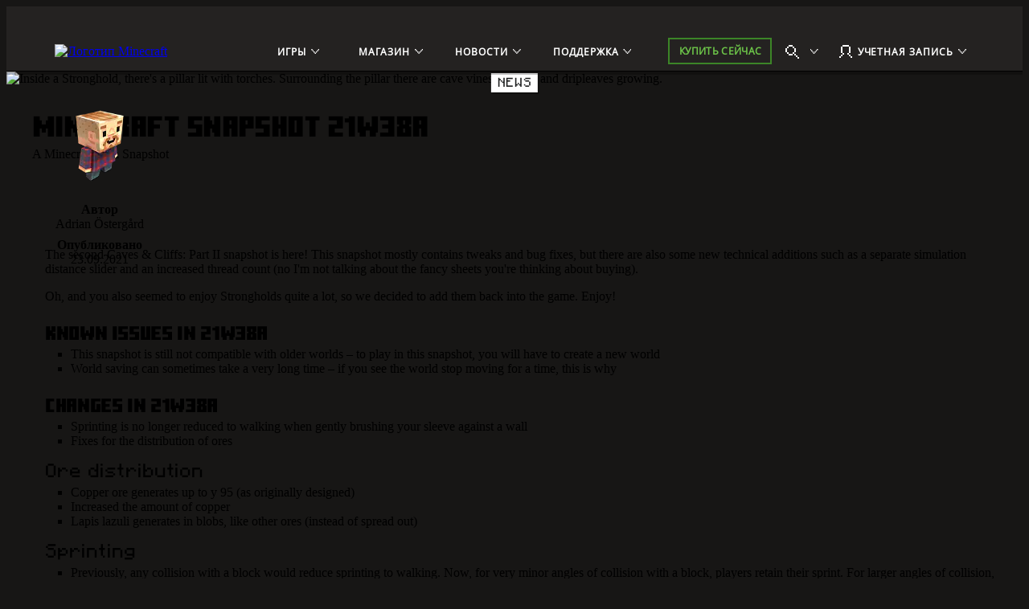

--- FILE ---
content_type: text/html;charset=utf-8
request_url: https://www.minecraft.net/ru-ru/article/minecraft-snapshot-21w38a
body_size: 41711
content:

<!DOCTYPE HTML>
<html lang="ru-RU">

<head>
    <meta charset="UTF-8"/>
    <title>Minecraft Snapshot 21w38a | Minecraft</title>
    
    <meta name="description" content="A Minecraft Java Snapshot"/>
    <meta name="template" content="article-page"/>
    <meta name="viewport" content="width=device-width, initial-scale=1"/>
    

    
    
<script defer="defer" type="text/javascript" src="https://rum.hlx.page/.rum/@adobe/helix-rum-js@%5E2/dist/rum-standalone.js" data-routing="p00000-e000000"></script>
<link rel="canonical" href="https://www.minecraft.net/ru-ru/article/minecraft-snapshot-21w38a"/>


    
    
    <meta property="og:image" content="https://www.minecraft.net/content/dam/minecraftnet/games/minecraft/screenshots/snapshot-21w38a-header.jpg"/>
    <meta property="og:type" content="website"/>
    <meta property="og:site_name" content="Minecraft.net"/>
    <meta property="og:url" content="https://www.minecraft.net/ru-ru/article/minecraft-snapshot-21w38a"/>
    <meta property="og:title" content="Minecraft Snapshot 21w38a"/>
    <meta property="og:description" content="A Minecraft Java Snapshot"/>

    <meta name="twitter:card" content="summary_large_image"/>
    <meta name="twitter:site" content="@Minecraft"/>
    <meta name="twitter:title" content="Minecraft Snapshot 21w38a"/>
    <meta name="twitter:description" content="A Minecraft Java Snapshot"/>
    <meta name="twitter:image" content="https://www.minecraft.net/content/dam/minecraftnet/games/minecraft/screenshots/snapshot-21w38a-header.jpg"/>
    <meta name="twitter:url" content="https://www.minecraft.net/ru-ru/article/minecraft-snapshot-21w38a"/>

    <meta name="minecraft:tags" content="{&#34;primaryTags&#34;:[{&#34;id&#34;:&#34;minecraft:stockholm/news&#34;,&#34;label&#34;:&#34;News&#34;}],&#34;additionalTags&#34;:[{&#34;id&#34;:&#34;minecraft:stockholm/minecraft&#34;,&#34;label&#34;:&#34;Minecraft&#34;},{&#34;id&#34;:&#34;minecraft:stockholm/caves-and-cliffs&#34;,&#34;label&#34;:&#34;Caves and Cliffs&#34;}]}"/>
    

    <meta name="google-site-verification" content="w5t2MSFIIzY9mO07nhjvjbKJEmOosriQTo7GMERLVPs"/>
    <meta name="visitor-country-code" content="US"/>

    <meta property="article:published_time" content="2021-09-23T15:14:56Z"/>

    

    

    

    
    
        <link rel="stylesheet" href="https://www.minecraft.net/webui/mc-components.min.css" type="text/css"/>
    

    

    

    <script type="application/ld+json">
    {
        "@context": "https://schema.org",
        "@type": "NewsArticle",
        "mainEntityOfPage": {
            "@type": "WebPage",
            "@id": "https://www.minecraft.net/ru-ru/article/minecraft-snapshot-21w38a"
        },
        "headline": "Minecraft Snapshot 21w38a",
        "image": [
            "https://www.minecraft.net/content/dam/minecraftnet/games/minecraft/screenshots/snapshot-21w38a-header.jpg"
        ],
        "datePublished": "2021-09-23T15:14:56.634+0000",
        "author": {
            "@type": "Person",
            "name": "Adrian Östergård"
        },
        "publisher": {
            "@type": "Organization",
            "name": "Minecraft",
            "logo": {
                "@type": "ImageObject",
                "url": "https://www.minecraft.net/etc.clientlibs/minecraft/clientlibs/main/resources/img/header/logo.png"
            }
        }
    }
</script>
    
        <script src="https://www.minecraft.net/webui/config.js"></script>
    
    <script src="https://wcpstatic.microsoft.com/mscc/lib/v2/wcp-consent.js"></script>
    <script src="https://assets.adobedtm.com/5ef092d1efb5/1e81bffe3e92/launch-89701b7f944e.min.js"></script>
    
    
<script src="/etc.clientlibs/minecraftnet/clientlibs/clientlib-site.min.1078220260109110354200072855151768896429171.js"></script>



    



    


    
    
    

    

    
    
    <link rel="stylesheet" href="/etc.clientlibs/minecraftnet/clientlibs/clientlib-site.min.1078220260109110354200072855151768896429171.css" type="text/css">


    
    

    

    <link rel="shortcut icon" type="image/x-icon" href="/etc.clientlibs/minecraftnet/clientlibs/clientlib-site/resources/favicon.ico"/>
    <link rel="icon" type="image/x-icon" href="/etc.clientlibs/minecraftnet/clientlibs/clientlib-site/resources/favicon.ico"/>

    <link rel="icon" type="image/png" sizes="192x192" href="/etc.clientlibs/minecraftnet/clientlibs/clientlib-site/resources/android-icon-192x192.png"/>
    <link rel="icon" type="image/png" sizes="32x32" href="/etc.clientlibs/minecraftnet/clientlibs/clientlib-site/resources/favicon-32x32.png"/>
    <link rel="icon" type="image/png" sizes="96x96" href="/etc.clientlibs/minecraftnet/clientlibs/clientlib-site/resources/favicon-96x96.png"/>
    <link rel="icon" type="image/png" sizes="16x16" href="/etc.clientlibs/minecraftnet/clientlibs/clientlib-site/resources/favicon-16x16.png"/>

    <link rel="apple-touch-icon" sizes="57x57" href="/etc.clientlibs/minecraftnet/clientlibs/clientlib-site/resources/apple-icon-57x57.png"/>
    <link rel="apple-touch-icon" sizes="60x60" href="/etc.clientlibs/minecraftnet/clientlibs/clientlib-site/resources/apple-icon-60x60.png"/>
    <link rel="apple-touch-icon" sizes="72x72" href="/etc.clientlibs/minecraftnet/clientlibs/clientlib-site/resources/apple-icon-72x72.png"/>
    <link rel="apple-touch-icon" sizes="76x76" href="/etc.clientlibs/minecraftnet/clientlibs/clientlib-site/resources/apple-icon-76x76.png"/>
    <link rel="apple-touch-icon" sizes="114x114" href="/etc.clientlibs/minecraftnet/clientlibs/clientlib-site/resources/apple-icon-114x114.png"/>
    <link rel="apple-touch-icon" sizes="120x120" href="/etc.clientlibs/minecraftnet/clientlibs/clientlib-site/resources/apple-icon-120x120.png"/>
    <link rel="apple-touch-icon" sizes="144x144" href="/etc.clientlibs/minecraftnet/clientlibs/clientlib-site/resources/apple-icon-144x144.png"/>
    <link rel="apple-touch-icon" sizes="152x152" href="/etc.clientlibs/minecraftnet/clientlibs/clientlib-site/resources/apple-icon-152x152.png"/>
    <link rel="apple-touch-icon" sizes="180x180" href="/etc.clientlibs/minecraftnet/clientlibs/clientlib-site/resources/apple-icon-180x180.png"/>
    

    

<script>(window.BOOMR_mq=window.BOOMR_mq||[]).push(["addVar",{"rua.upush":"false","rua.cpush":"true","rua.upre":"false","rua.cpre":"true","rua.uprl":"false","rua.cprl":"false","rua.cprf":"false","rua.trans":"SJ-66bd6f88-8643-40db-afa9-fd6d3f8f8d85","rua.cook":"false","rua.ims":"false","rua.ufprl":"false","rua.cfprl":"false","rua.isuxp":"false","rua.texp":"norulematch","rua.ceh":"false","rua.ueh":"false","rua.ieh.st":"0"}]);</script>
                              <script>!function(a){var e="https://s.go-mpulse.net/boomerang/",t="addEventListener";if("False"=="True")a.BOOMR_config=a.BOOMR_config||{},a.BOOMR_config.PageParams=a.BOOMR_config.PageParams||{},a.BOOMR_config.PageParams.pci=!0,e="https://s2.go-mpulse.net/boomerang/";if(window.BOOMR_API_key="YFFAU-YT7PV-UYYLA-KR9L9-43ZGM",function(){function n(e){a.BOOMR_onload=e&&e.timeStamp||(new Date).getTime()}if(!a.BOOMR||!a.BOOMR.version&&!a.BOOMR.snippetExecuted){a.BOOMR=a.BOOMR||{},a.BOOMR.snippetExecuted=!0;var i,_,o,r=document.createElement("iframe");if(a[t])a[t]("load",n,!1);else if(a.attachEvent)a.attachEvent("onload",n);r.src="javascript:void(0)",r.title="",r.role="presentation",(r.frameElement||r).style.cssText="width:0;height:0;border:0;display:none;",o=document.getElementsByTagName("script")[0],o.parentNode.insertBefore(r,o);try{_=r.contentWindow.document}catch(O){i=document.domain,r.src="javascript:var d=document.open();d.domain='"+i+"';void(0);",_=r.contentWindow.document}_.open()._l=function(){var a=this.createElement("script");if(i)this.domain=i;a.id="boomr-if-as",a.src=e+"YFFAU-YT7PV-UYYLA-KR9L9-43ZGM",BOOMR_lstart=(new Date).getTime(),this.body.appendChild(a)},_.write("<bo"+'dy onload="document._l();">'),_.close()}}(),"".length>0)if(a&&"performance"in a&&a.performance&&"function"==typeof a.performance.setResourceTimingBufferSize)a.performance.setResourceTimingBufferSize();!function(){if(BOOMR=a.BOOMR||{},BOOMR.plugins=BOOMR.plugins||{},!BOOMR.plugins.AK){var e="true"=="true"?1:0,t="",n="aog4f4ix3sibq2lupzkq-f-c53f07f1e-clientnsv4-s.akamaihd.net",i="false"=="true"?2:1,_={"ak.v":"39","ak.cp":"1053458","ak.ai":parseInt("625405",10),"ak.ol":"0","ak.cr":8,"ak.ipv":4,"ak.proto":"h2","ak.rid":"79e52f64","ak.r":50796,"ak.a2":e,"ak.m":"r","ak.n":"ff","ak.bpcip":"3.141.194.0","ak.cport":54666,"ak.gh":"23.209.83.216","ak.quicv":"","ak.tlsv":"tls1.3","ak.0rtt":"","ak.0rtt.ed":"","ak.csrc":"-","ak.acc":"","ak.t":"1769242197","ak.ak":"hOBiQwZUYzCg5VSAfCLimQ==TSG0Db+MZy6ZBa1bBzgl1LR2R8KhniZL4Wp8nkIQZKi5SnGuNNqviKAtgBq3Yla/hUKH7F1RFRgPepRQlxHi6uEIkzT5RuyX97/0zCcprgdwA04I5OwIKO+1ZpZwnz4MGRSqnugu054UvH3jPtoIa2aaYiqpkozg/[base64]","ak.pv":"454","ak.dpoabenc":"","ak.tf":i};if(""!==t)_["ak.ruds"]=t;var o={i:!1,av:function(e){var t="http.initiator";if(e&&(!e[t]||"spa_hard"===e[t]))_["ak.feo"]=void 0!==a.aFeoApplied?1:0,BOOMR.addVar(_)},rv:function(){var a=["ak.bpcip","ak.cport","ak.cr","ak.csrc","ak.gh","ak.ipv","ak.m","ak.n","ak.ol","ak.proto","ak.quicv","ak.tlsv","ak.0rtt","ak.0rtt.ed","ak.r","ak.acc","ak.t","ak.tf"];BOOMR.removeVar(a)}};BOOMR.plugins.AK={akVars:_,akDNSPreFetchDomain:n,init:function(){if(!o.i){var a=BOOMR.subscribe;a("before_beacon",o.av,null,null),a("onbeacon",o.rv,null,null),o.i=!0}return this},is_complete:function(){return!0}}}}()}(window);</script></head>

<body class="article-page page basicpage MC_Bg_Core__off-black" id="article-page-c8cb464c3d" data-cmp-link-accessibility-enabled data-cmp-link-accessibility-text="opens in a new tab">
<!--*/ Component content for sensitive pages */-->




    





    <div id="cookie-banner"></div>


    
    
    
        <div><div class="xfpage page basicpage">


    
    
    <div id="container-f4c195bfd8" class="cmp-container MC_Layout_Article">
        


<div class="aem-Grid aem-Grid--12 aem-Grid--default--12 ">
    
    <div class="primary-nav aem-GridColumn aem-GridColumn--default--12">
    <div class="MC_globalHeader" data-aem-item="globalHeaderA">
        <a id="TopNavSkipContent" href="#main-content" class="MC_skipContent" aria-label="Перейти к основному контенту" data-aem-contentname="globalnav-skipnavigation">
            Перейти к основному контенту
        </a>
        
        
    <header class="MC_globalHeaderA MC_globalHeaderA__v2" id="primary-nav-81ff67b21b" aria-label="Метка заголовка" data-mc-mount="GlobalHeaderA" data-mc-logic="GlobalHeaderALogic" data-mc-config="{&#34;options&#34;:{&#34;stickyNav&#34;:&#34;true&#34;},&#34;overflow&#34;:{&#34;navText&#34;:&#34;Дополнительно&#34;,&#34;navTextAria&#34;:&#34;Дополнительно&#34;},&#34;notification&#34;:{&#34;moveIn&#34;:&#34;Перемещение навигационного элемента за установленные пределы&#34;,&#34;moveOut&#34;:&#34;Перемещение навигационного элемента из области вне установленных пределов&#34;}}">
        <div class="MC_globalHeaderA_ctr">
            <section class="MC_globalHeaderA_mCtr" data-aem-item="globalHeaderA-mobileNav">
                <div class="MC_globalHeaderA_mCtr_panel">
                    <div class="MC_globalHeaderA_mCtr_navBar">
                        <div class="MC_globalHeaderA_mCtr_logoContainer">
                            <a href="/ru-ru" class="MC_globalHeaderA_mCtr_logo" aria-label="Логотип Minecraft" data-aem-contentname="globalnav-logo">
                                <img src="/content/dam/minecraftnet/games/minecraft/logos/Global-Header_MCCB-Logo_300x51.svg" alt="Логотип Minecraft"/>
                            </a>
                        </div>
                        <div class="MC_globalHeaderA_mCtr_menuControls">
                            <button class="MC_globalHeaderA_mCtr_menuToggle" aria-label="Закрыть" type="button"></button>
                        </div>
                    </div>
                    <!--*/ Start Scrollbar  */-->
                    <div data-mc-mount="Scrollbar" class="MC_scrollbar MC_scrollbarA" data-mc-config="{&#34;options&#34;:{&#34;observeChildren&#34;:&#34;false&#34;,&#34;heightOffset&#34;:&#34;30&#34;}}">
                        <div class="MC_scrollbar_content_wrapper">
                            <div class="MC_scrollbar_content">
                                <nav class="MC_globalHeaderA_mCtr_primaryNav" aria-label="Первичная навигационная метка">
                                    <ul>
                                        <li data-aem-item="globalnav-mobilemenu-Игры">
                                            <button class="MC_globalHeaderA_slideAction" type="button" aria-label="Игры" data-aem-contentname="globalnav-Gamesmenu">
                                                
                                                <div class="MC_globalHeaderA_topNav_icon"></div>
                                                
                                                <span class="MC_globalHeaderA_topNav_text">Игры</span>
                                            </button>
                                            <div class="MC_globalHeaderA_slideMenu">
                                                <div class="MC_globalHeaderA_slideMenu_container">
                                                    <button class="MC_globalHeaderA_slideActionBack" type="button" aria-label="Назад" data-aem-contentname="globalnav-backmenu">
                                                        <span class="MC_globalHeaderA_topNav_text">Назад</span>
                                                    </button>
                                                    <h2 class="MC_Heading_3">Игры</h2>
                                                    
                                                    <ul>
                                                        <li>
                                                            <button class="MC_globalHeaderA_slideAction" type="button" aria-label="Minecraft" data-aem-contentname="globalnav-Minecraftmenu">
                                                                <span class="MC_globalHeaderA_topNav_text">Minecraft</span>
                                                            </button>
                                                            <div class="MC_globalHeaderA_slideMenu">
                                                                <div class="MC_globalHeaderA_slideMenu_container">
                                                                    <button class="MC_globalHeaderA_slideActionBack" type="button" aria-label="Back to all games menu" data-aem-contentname="globalnav-backmenu">
                                                                        <span class="MC_globalHeaderA_topNav_text">Игры</span>
                                                                    </button>
                                                                    <h3 class="MC_Heading_3">Minecraft</h3>
                                                                    
                                                                    <div class="MC_globalHeaderA_itemGridA">
                                                                        <div class="MC_globalHeaderA_itemGridA_col">
                                                                            <a class="MC_globalHeaderA_itemGridA_item" href="/ru-ru/about-minecraft" aria-label="Minecraft" data-aem-contentname="globalnav-tilelink" target="_self">
                                                                                <picture>
                                                                                    <img class="MC_globalHeaderA_itemGridA_poster" src="/content/dam/minecraftnet/games/minecraft/key-art/Global-Header_Image-Tile_MC-Java-Bedrock_570x321.jpg" alt="Стив и Алекс выбегают из пещеры в лес с разными животными и монстрами, сверху надпись: Minecraft: Java &amp; Bedrock"/>
                                                                                </picture>
                                                                                <div class="MC_globalHeaderA_itemGridA_content">
                                                                                    <span class="MC_globalHeaderA_itemGridA_title">Minecraft</span>
                                                                                    <p>Исследуй собственный уникальный мир, переживи ночь и создай все, что только можешь вообразить!</p>

                                                                                </div>
                                                                            </a>
                                                                        </div>
<div class="MC_globalHeaderA_itemGridA_col">
                                                                            <a class="MC_globalHeaderA_itemGridA_item" href="/ru-ru/marketplace" aria-label="Рынок" data-aem-contentname="globalnav-tilelink" target="_self">
                                                                                <picture>
                                                                                    <img class="MC_globalHeaderA_itemGridA_poster" src="/content/dam/minecraftnet/games/minecraft/key-art/Global-Header_Image-Tile_Marketplace_321x321.jpg" alt="Персонажи Minecraft разглядывают разнообразный новый контент на Рынке"/>
                                                                                </picture>
                                                                                <div class="MC_globalHeaderA_itemGridA_content">
                                                                                    <span class="MC_globalHeaderA_itemGridA_title">Рынок</span>
                                                                                    <p>Пусть твоя игра будет полной интересных идей и бесконечно захватывающей.</p>

                                                                                </div>
                                                                            </a>
                                                                        </div>
<div class="MC_globalHeaderA_itemGridA_col">
                                                                            <a class="MC_globalHeaderA_itemGridA_item" href="/ru-ru/realms" aria-label="Minecraft Realms" data-aem-contentname="globalnav-tilelink" target="_self">
                                                                                <picture>
                                                                                    <img class="MC_globalHeaderA_itemGridA_poster" src="/content/dam/minecraftnet/games/minecraft/key-art/Global-Header_Image-Tile_Realms_321x321.jpg" alt="Стив, Алекс и другие персонажи и животные вырываются из портала Нижнего мира, сверху надпись: Minecraft Realms"/>
                                                                                </picture>
                                                                                <div class="MC_globalHeaderA_itemGridA_content">
                                                                                    <span class="MC_globalHeaderA_itemGridA_title">Minecraft Realms</span>
                                                                                    <p>Играй с друзьями на собственном персональном сервере.</p>

                                                                                </div>
                                                                            </a>
                                                                        </div>

                                                                        <div class="MC_globalHeaderA_itemGridA MC_globalHeaderA_itemGridA_navList">
                                                                            <div class="MC_globalHeaderA_itemGridA_col">
                                                                                <ul class="MC_globalHeaderA_itemGridA_list">
                                                                                    <li>
                                                                                        <a href="/ru-ru/store/minecraft-deluxe-collection-pc" class="MC_globalHeaderA_itemGridA_link" style="--font-color: #86D562;" aria-label="Купить Minecraft" data-aem-contentname="globalnav-listlink" target="_self">Купить Minecraft</a>
                                                                                    </li>
                                                                                
                                                                                    <li>
                                                                                        <a href="/ru-ru/store/minecraft-dungeons-legends-bundle" class="MC_globalHeaderA_itemGridA_link" aria-label="Набор из трех игр Minecraft" data-aem-contentname="globalnav-listlink" target="_self">Набор из трех игр Minecraft</a>
                                                                                    </li>
                                                                                
                                                                                    <li>
                                                                                        <a href="/ru-ru/marketplace/marketplace-pass" class="MC_globalHeaderA_itemGridA_link" aria-label="Благодаря Marketplace Pass можно каждый месяц пробовать новый контент" data-aem-contentname="globalnav-listlink" target="_self">Marketplace Pass</a>
                                                                                    </li>
                                                                                
                                                                                    <li>
                                                                                        <a href="/ru-ru/minecraft-tips-for-beginners" class="MC_globalHeaderA_itemGridA_link" aria-label="Впервые пробуешь Minecraft?" data-aem-contentname="globalnav-listlink" target="_self">Впервые пробуешь Minecraft?</a>
                                                                                    </li>
                                                                                
                                                                                    <li>
                                                                                        <a href="/ru-ru/servers" class="MC_globalHeaderA_itemGridA_link" aria-label="Серверы" data-aem-contentname="globalnav-listlink" target="_self">Серверы</a>
                                                                                    </li>
                                                                                
                                                                                    <li>
                                                                                        <a href="/ru-ru/free-trial" class="MC_globalHeaderA_itemGridA_link" aria-label="Опробуй Minecraft бесплатно" data-aem-contentname="globalnav-listlink" target="_self">Опробуй Minecraft бесплатно</a>
                                                                                    </li>
                                                                                
                                                                                    <li>
                                                                                        <a href="https://classic.minecraft.net/" class="MC_globalHeaderA_itemGridA_link" aria-label="Играй в Minecraft Classic" data-aem-contentname="globalnav-listlink" target="_blank">Играй в Minecraft Classic</a>
                                                                                    </li>
                                                                                </ul>
                                                                            </div>
                                                                        </div>
                                                                    </div>
                                                                    
                                                                </div>
                                                            </div>
                                                        </li>
<li>
                                                            <button class="MC_globalHeaderA_slideAction" type="button" aria-label="Minecraft Dungeons" data-aem-contentname="globalnav-Minecraft Dungeonsmenu">
                                                                <span class="MC_globalHeaderA_topNav_text">Minecraft Dungeons</span>
                                                            </button>
                                                            <div class="MC_globalHeaderA_slideMenu">
                                                                <div class="MC_globalHeaderA_slideMenu_container">
                                                                    <button class="MC_globalHeaderA_slideActionBack" type="button" aria-label="Back to all games menu" data-aem-contentname="globalnav-backmenu">
                                                                        <span class="MC_globalHeaderA_topNav_text">Игры</span>
                                                                    </button>
                                                                    <h3 class="MC_Heading_3">Minecraft Dungeons</h3>
                                                                    
                                                                    <div class="MC_globalHeaderA_itemGridA">
                                                                        <div class="MC_globalHeaderA_itemGridA_col">
                                                                            <a class="MC_globalHeaderA_itemGridA_item" href="/ru-ru/about-dungeons" aria-label="Minecraft Dungeons" data-aem-contentname="globalnav-tilelink" target="_self">
                                                                                <picture>
                                                                                    <img class="MC_globalHeaderA_itemGridA_poster" src="/content/dam/minecraftnet/games/dungeons/key-art/Global-Header_Image-Tile_MC-Dungeons_570x321.jpg" alt="Четверка героев лицом к лицу с полчищем монстров в глубокой пещере, сверху надпись: Minecraft Dungeons"/>
                                                                                </picture>
                                                                                <div class="MC_globalHeaderA_itemGridA_content">
                                                                                    <span class="MC_globalHeaderA_itemGridA_title">Minecraft Dungeons</span>
                                                                                    <p>Попробуй приключенческую игру, вдохновленную классическими данжен-кроулерами.</p>

                                                                                </div>
                                                                            </a>
                                                                        </div>
<div class="MC_globalHeaderA_itemGridA_col">
                                                                            <a class="MC_globalHeaderA_itemGridA_item" href="/ru-ru/store/minecraft-dungeons-ultimate-edition" aria-label="Ultimate Edition" data-aem-contentname="globalnav-tilelink" target="_self">
                                                                                <picture>
                                                                                    <img class="MC_globalHeaderA_itemGridA_poster" src="/content/dam/minecraftnet/games/minecraft/key-art/Global-Header_Image-Tile_MCD-Ultimate-Edition_321x321.jpg" alt="Четверка героев окружена монстрами и новыми боссами, сверху надпись: Minecraft Dungeons Ultimate Edition"/>
                                                                                </picture>
                                                                                <div class="MC_globalHeaderA_itemGridA_content">
                                                                                    <span class="MC_globalHeaderA_itemGridA_title">Ultimate Edition</span>
                                                                                    <p>Сражайся с культовыми мобами и собирай легендарные предметы.</p>

                                                                                </div>
                                                                            </a>
                                                                        </div>
<div class="MC_globalHeaderA_itemGridA_col">
                                                                            <a class="MC_globalHeaderA_itemGridA_item" href="/ru-ru/store/minecraft-dungeons-ultimate-dlc" aria-label="Пакет Ultimate DLC" data-aem-contentname="globalnav-tilelink" target="_self">
                                                                                <picture>
                                                                                    <img class="MC_globalHeaderA_itemGridA_poster" src="/content/dam/minecraftnet/games/dungeons/key-art/Global-Header_Image-Tile_MCD-Ultimate-Bundle_321x321.jpg" alt="Четверка героев приготовилась встречать новых монстров. На изображении надпись: Пакет Ultimate DLC для Minecraft Dungeons"/>
                                                                                </picture>
                                                                                <div class="MC_globalHeaderA_itemGridA_content">
                                                                                    <span class="MC_globalHeaderA_itemGridA_title">Пакет Ultimate DLC</span>
                                                                                    <p>Собери все шесть DLC-наборов в пакете Ultimate DLC.</p>

                                                                                </div>
                                                                            </a>
                                                                        </div>

                                                                        <div class="MC_globalHeaderA_itemGridA MC_globalHeaderA_itemGridA_navList">
                                                                            <div class="MC_globalHeaderA_itemGridA_col">
                                                                                <ul class="MC_globalHeaderA_itemGridA_list">
                                                                                    <li>
                                                                                        <a href="/ru-ru/store/minecraft-dungeons-ultimate-edition" class="MC_globalHeaderA_itemGridA_link" style="--font-color: #FFC42B;" aria-label="Купить Minecraft Dungeons" data-aem-contentname="globalnav-listlink" target="_self">Купить Minecraft Dungeons</a>
                                                                                    </li>
                                                                                
                                                                                    <li>
                                                                                        <a href="/ru-ru/store/minecraft-dungeons-legends-bundle" class="MC_globalHeaderA_itemGridA_link" aria-label="Набор из трех игр Minecraft" data-aem-contentname="globalnav-listlink" target="_self">Набор из трех игр Minecraft</a>
                                                                                    </li>
                                                                                </ul>
                                                                            </div>
                                                                        </div>
                                                                    </div>
                                                                    
                                                                </div>
                                                            </div>
                                                        </li>
<li>
                                                            <button class="MC_globalHeaderA_slideAction" type="button" aria-label="Minecraft Legends" data-aem-contentname="globalnav-Minecraft Legendsmenu">
                                                                <span class="MC_globalHeaderA_topNav_text">Minecraft Legends</span>
                                                            </button>
                                                            <div class="MC_globalHeaderA_slideMenu">
                                                                <div class="MC_globalHeaderA_slideMenu_container">
                                                                    <button class="MC_globalHeaderA_slideActionBack" type="button" aria-label="Back to all games menu" data-aem-contentname="globalnav-backmenu">
                                                                        <span class="MC_globalHeaderA_topNav_text">Игры</span>
                                                                    </button>
                                                                    <h3 class="MC_Heading_3">Minecraft Legends</h3>
                                                                    
                                                                    <div class="MC_globalHeaderA_itemGridA">
                                                                        <div class="MC_globalHeaderA_itemGridA_col">
                                                                            <a class="MC_globalHeaderA_itemGridA_item" href="/ru-ru/about-legends" aria-label="Minecraft Legends" data-aem-contentname="globalnav-tilelink" target="_self">
                                                                                <picture>
                                                                                    <img class="MC_globalHeaderA_itemGridA_poster" src="/content/dam/minecraftnet/games/badger/key-art/Global-Header_Image-Tile_MC-Legends_570x321.jpg" alt="Герой стоит между двумя армиями, снизу надпись: Minecraft Legends"/>
                                                                                </picture>
                                                                                <div class="MC_globalHeaderA_itemGridA_content">
                                                                                    <span class="MC_globalHeaderA_itemGridA_title">Minecraft Legends</span>
                                                                                    <p>Веди своих союзников на защиту Верхнего мира в этой увлекательной экшн-стратегии.</p>

                                                                                </div>
                                                                            </a>
                                                                        </div>
<div class="MC_globalHeaderA_itemGridA_col">
                                                                            <a class="MC_globalHeaderA_itemGridA_item" href="/ru-ru/store/legends-deluxe-edition" aria-label="Minecraft Legends Deluxe Edition" data-aem-contentname="globalnav-tilelink" target="_self">
                                                                                <picture>
                                                                                    <img class="MC_globalHeaderA_itemGridA_poster" src="/content/dam/minecraftnet/games/badger/key-art/Global-Header_Image-Tile_MCL-Deluxe-Edition_321x321.jpg" alt="Герой стоит между двумя армиями, снизу надпись: Minecraft Legends Deluxe Edition"/>
                                                                                </picture>
                                                                                <div class="MC_globalHeaderA_itemGridA_content">
                                                                                    <span class="MC_globalHeaderA_itemGridA_title">Minecraft Legends Deluxe Edition</span>
                                                                                    <p>Шесть дополнительных скинов позволят тебе с гордостью нести свое знамя!</p>

                                                                                </div>
                                                                            </a>
                                                                        </div>
<div class="MC_globalHeaderA_itemGridA_col">
                                                                            <a class="MC_globalHeaderA_itemGridA_item" href="/ru-ru/store/legends-deluxe-skin-pack" aria-label="Набор скинов Deluxe" data-aem-contentname="globalnav-tilelink" target="_self">
                                                                                <picture>
                                                                                    <img class="MC_globalHeaderA_itemGridA_poster" src="/content/dam/minecraftnet/games/minecraft/key-art/Global-Header_Image-Tile_MCL-Deluxe-Skin-Pack_321x321.jpg" alt="Герой на коне, оба в новых доспехах"/>
                                                                                </picture>
                                                                                <div class="MC_globalHeaderA_itemGridA_content">
                                                                                    <span class="MC_globalHeaderA_itemGridA_title">Набор скинов Deluxe</span>
                                                                                    <p>Облачи своего героя и его скакуна в первоклассную амуницию.</p>

                                                                                </div>
                                                                            </a>
                                                                        </div>

                                                                        <div class="MC_globalHeaderA_itemGridA MC_globalHeaderA_itemGridA_navList">
                                                                            <div class="MC_globalHeaderA_itemGridA_col">
                                                                                <ul class="MC_globalHeaderA_itemGridA_list">
                                                                                    <li>
                                                                                        <a href="/ru-ru/store/legends-deluxe-edition" class="MC_globalHeaderA_itemGridA_link" style="--font-color: #70DFFF;" aria-label="Купить Minecraft Legends" data-aem-contentname="globalnav-listlink" target="_self">Купить Minecraft Legends</a>
                                                                                    </li>
                                                                                
                                                                                    <li>
                                                                                        <a href="/ru-ru/store/minecraft-dungeons-legends-bundle" class="MC_globalHeaderA_itemGridA_link" aria-label="Набор из трех игр Minecraft" data-aem-contentname="globalnav-listlink" target="_self">Набор из трех игр Minecraft</a>
                                                                                    </li>
                                                                                </ul>
                                                                            </div>
                                                                        </div>
                                                                    </div>
                                                                    
                                                                </div>
                                                            </div>
                                                        </li>
<li>
                                                            <button class="MC_globalHeaderA_slideAction" type="button" aria-label="Minecraft Education" data-aem-contentname="globalnav-Minecraft Educationmenu">
                                                                <span class="MC_globalHeaderA_topNav_text">Minecraft Education</span>
                                                            </button>
                                                            <div class="MC_globalHeaderA_slideMenu">
                                                                <div class="MC_globalHeaderA_slideMenu_container">
                                                                    <button class="MC_globalHeaderA_slideActionBack" type="button" aria-label="Back to all games menu" data-aem-contentname="globalnav-backmenu">
                                                                        <span class="MC_globalHeaderA_topNav_text">Игры</span>
                                                                    </button>
                                                                    <h3 class="MC_Heading_3">Minecraft Education</h3>
                                                                    
                                                                    <div class="MC_globalHeaderA_itemGridA">
                                                                        <div class="MC_globalHeaderA_itemGridA_col">
                                                                            <a class="MC_globalHeaderA_itemGridA_item" href="https://education.minecraft.net" aria-label="Minecraft Education" data-aem-contentname="globalnav-tilelink" target="_self">
                                                                                <picture>
                                                                                    <img class="MC_globalHeaderA_itemGridA_poster" src="/content/dam/minecraftnet/games/minecraft/key-art/MCEDU%20Hero%20Art%20Logo.png" alt="Minecraft Education: обучение программированию "/>
                                                                                </picture>
                                                                                <div class="MC_globalHeaderA_itemGridA_content">
                                                                                    <span class="MC_globalHeaderA_itemGridA_title">Minecraft Education</span>
                                                                                    <p>Открой для себя мир Minecraft Education, в котором ты можешь обучаться дома и в классе!</p>

                                                                                </div>
                                                                            </a>
                                                                        </div>
<div class="MC_globalHeaderA_itemGridA_col">
                                                                            <a class="MC_globalHeaderA_itemGridA_item" href="https://aka.ms/hourofcode" aria-label="Учись программировать" data-aem-contentname="globalnav-tilelink" target="_self">
                                                                                <picture>
                                                                                    <img class="MC_globalHeaderA_itemGridA_poster" src="/content/dam/minecraftnet/games/minecraft/key-art/MCEDU_HourOfCode24_Instagram_1080x1080.png" alt="Сцена Minecraft Education со скелетом, играющим на гитаре, Странником Края, танцующим в пачке, и зомби, поющим на сцене. Надпись «Шоу должно продолжаться» под логотипом Minecraft Education."/>
                                                                                </picture>
                                                                                <div class="MC_globalHeaderA_itemGridA_content">
                                                                                    <span class="MC_globalHeaderA_itemGridA_title">Учись программировать</span>
                                                                                    <p>Узнай, каким интересным может быть программирование, на бесплатном уроке «Час кода».</p>

                                                                                </div>
                                                                            </a>
                                                                        </div>
<div class="MC_globalHeaderA_itemGridA_col">
                                                                            <a class="MC_globalHeaderA_itemGridA_item" href="https://education.minecraft.net/discover/artemis-missions" aria-label="Исследуй космические науки и технологии" data-aem-contentname="globalnav-tilelink" target="_self">
                                                                                <picture>
                                                                                    <img class="MC_globalHeaderA_itemGridA_poster" src="/content/dam/minecraftnet/games/minecraft/key-art/EDU_NASA_ARTEMIS_MISSIONS_1080x1080.png" alt="Сцена Minecraft Education с запуском ракеты, изрыгающей пламя, вдохновленная миссиями NASA Artemis. Надпись «Миссии Artemis» под логотипом Minecraft Education."/>
                                                                                </picture>
                                                                                <div class="MC_globalHeaderA_itemGridA_content">
                                                                                    <span class="MC_globalHeaderA_itemGridA_title">Исследуй космические науки и технологии</span>
                                                                                    <p>Построй ракету и запусти ее на Луну с помощью ракетной науки.</p>

                                                                                </div>
                                                                            </a>
                                                                        </div>

                                                                        <div class="MC_globalHeaderA_itemGridA MC_globalHeaderA_itemGridA_navList">
                                                                            <div class="MC_globalHeaderA_itemGridA_col">
                                                                                <ul class="MC_globalHeaderA_itemGridA_list">
                                                                                    <li>
                                                                                        <a href="https://education.minecraft.net/get-started/download" class="MC_globalHeaderA_itemGridA_link" style="--font-color: #86D562;" aria-label="Скачать демо-версию" data-aem-contentname="globalnav-listlink" target="_self">Скачать демо-версию</a>
                                                                                    </li>
                                                                                
                                                                                    <li>
                                                                                        <a href="https://education.minecraft.net/discover/cyber-and-digital-safety" class="MC_globalHeaderA_itemGridA_link" aria-label="Узнай о безопасности в Интернете" data-aem-contentname="globalnav-listlink" target="_self">Узнай о безопасности в Интернете</a>
                                                                                    </li>
                                                                                
                                                                                    <li>
                                                                                        <a href="https://education.minecraft.net/discover/planet-earth-3" class="MC_globalHeaderA_itemGridA_link" aria-label="Воплоти науку в жизнь" data-aem-contentname="globalnav-listlink" target="_self">Воплоти науку в жизнь</a>
                                                                                    </li>
                                                                                
                                                                                    <li>
                                                                                        <a href="https://education.minecraft.net/get-started/parents" class="MC_globalHeaderA_itemGridA_link" aria-label="Для родителей" data-aem-contentname="globalnav-listlink" target="_self">Для родителей</a>
                                                                                    </li>
                                                                                
                                                                                    <li>
                                                                                        <a href="https://education.minecraft.net/get-started/educators" class="MC_globalHeaderA_itemGridA_link" aria-label="Для педагогов" data-aem-contentname="globalnav-listlink" target="_self">Для педагогов</a>
                                                                                    </li>
                                                                                
                                                                                    <li>
                                                                                        <a href="https://education.minecraft.net/licensing" class="MC_globalHeaderA_itemGridA_link" aria-label="Как купить?" data-aem-contentname="globalnav-listlink" target="_self">Как купить?</a>
                                                                                    </li>
                                                                                </ul>
                                                                            </div>
                                                                        </div>
                                                                    </div>
                                                                    
                                                                </div>
                                                            </div>
                                                        </li>

                                                    </ul>

                                                    <ul class="MC_globalHeaderA_slideAction_recoLinks_list">
                                                        <li>
                                                            <a class="MC_globalHeaderA_slideAction_recoLinks_link" href="/ru-ru/download" aria-label="Перейти на страницу скачивания" data-aem-contentname="globalnav-recolink" target="_self">Перейти на страницу скачивания</a>
                                                        </li>
                                                    
                                                        <li>
                                                            <a class="MC_globalHeaderA_slideAction_recoLinks_link" href="/ru-ru/redeem" aria-label="Активировать подарочный код" data-aem-contentname="globalnav-recolink" target="_self">Активировать подарочный код</a>
                                                        </li>
                                                    </ul>
                                                    
                                                </div>
                                            </div>
                                        </li>
<li data-aem-item="globalnav-mobilemenu-Магазин">
                                            <button class="MC_globalHeaderA_slideAction" type="button" aria-label="Магазин" data-aem-contentname="globalnav-Shopmenu">
                                                
                                                <div class="MC_globalHeaderA_topNav_icon"></div>
                                                
                                                <span class="MC_globalHeaderA_topNav_text">Магазин</span>
                                            </button>
                                            <div class="MC_globalHeaderA_slideMenu">
                                                <div class="MC_globalHeaderA_slideMenu_container">
                                                    <button class="MC_globalHeaderA_slideActionBack" type="button" aria-label="Назад" data-aem-contentname="globalnav-backmenu">
                                                        <span class="MC_globalHeaderA_topNav_text">Назад</span>
                                                    </button>
                                                    <h2 class="MC_Heading_3">Магазин</h2>
                                                    
                                                    <ul>
                                                        <li>
                                                            <button class="MC_globalHeaderA_slideAction" type="button" aria-label="Рынок" data-aem-contentname="globalnav-Marketplacemenu">
                                                                <span class="MC_globalHeaderA_topNav_text">Рынок</span>
                                                            </button>
                                                            <div class="MC_globalHeaderA_slideMenu">
                                                                <div class="MC_globalHeaderA_slideMenu_container">
                                                                    <button class="MC_globalHeaderA_slideActionBack" type="button" aria-label="Back to all games menu" data-aem-contentname="globalnav-backmenu">
                                                                        <span class="MC_globalHeaderA_topNav_text">Магазин</span>
                                                                    </button>
                                                                    <h3 class="MC_Heading_3">Рынок</h3>
                                                                    
                                                                    <div class="MC_globalHeaderA_itemGridA">
                                                                        <div class="MC_globalHeaderA_itemGridA_col">
                                                                            <a class="MC_globalHeaderA_itemGridA_item" href="/ru-ru/marketplace" aria-label="Рынок" data-aem-contentname="globalnav-tilelink" target="_self">
                                                                                <picture>
                                                                                    <img class="MC_globalHeaderA_itemGridA_poster" src="/content/dam/minecraftnet/games/minecraft/marketplace/Global-Header_Image-Tile_Marketplace-With-Logo_570x321.jpg" alt="Рынок Minecraft"/>
                                                                                </picture>
                                                                                <div class="MC_globalHeaderA_itemGridA_content">
                                                                                    <span class="MC_globalHeaderA_itemGridA_title">Рынок</span>
                                                                                    <p>Сделай свою игру полной интересных идей и бесконечно захватывающей благодаря наборам скинов, наборам текстур и многому другому!</p>

                                                                                </div>
                                                                            </a>
                                                                        </div>
<div class="MC_globalHeaderA_itemGridA_col">
                                                                            <a class="MC_globalHeaderA_itemGridA_item" href="https://www.minecraft.net/marketplace/buy-minecoins" aria-label="Майнкоины" data-aem-contentname="globalnav-tilelink" target="_self">
                                                                                <picture>
                                                                                    <img class="MC_globalHeaderA_itemGridA_poster" src="/content/dam/minecraftnet/games/minecraft/marketplace/Global-Header_Image-Tile_Minecoins_321x321.jpg" alt="Под логотипом рынка Minecraft сверкает гора золотых майнкойнов."/>
                                                                                </picture>
                                                                                <div class="MC_globalHeaderA_itemGridA_content">
                                                                                    <span class="MC_globalHeaderA_itemGridA_title">Майнкоины</span>
                                                                                    <p>Новые возможности с майнкоинами.</p>

                                                                                </div>
                                                                            </a>
                                                                        </div>
<div class="MC_globalHeaderA_itemGridA_col">
                                                                            <a class="MC_globalHeaderA_itemGridA_item" href="/ru-ru/realms/bedrock" aria-label="Realms Plus" data-aem-contentname="globalnav-tilelink" target="_self">
                                                                                <picture>
                                                                                    <img class="MC_globalHeaderA_itemGridA_poster" src="/content/dam/minecraftnet/games/minecraft/realms/Global-Header_Image-Tile_Realms-Plus_321x321.jpg" alt/>
                                                                                </picture>
                                                                                <div class="MC_globalHeaderA_itemGridA_content">
                                                                                    <span class="MC_globalHeaderA_itemGridA_title">Realms Plus</span>
                                                                                    <p>Играй с друзьями на собственном персональном сервере.</p>

                                                                                </div>
                                                                            </a>
                                                                        </div>

                                                                        <div class="MC_globalHeaderA_itemGridA MC_globalHeaderA_itemGridA_navList">
                                                                            <div class="MC_globalHeaderA_itemGridA_col">
                                                                                <ul class="MC_globalHeaderA_itemGridA_list">
                                                                                    <li>
                                                                                        <a href="/ru-ru/marketplace/marketplace-pass" class="MC_globalHeaderA_itemGridA_link" style="--font-color: #FFD953;" aria-label="Marketplace Pass" data-aem-contentname="globalnav-listlink" target="_self">Marketplace Pass</a>
                                                                                    </li>
                                                                                
                                                                                    <li>
                                                                                        <a href="/ru-ru/creator" class="MC_globalHeaderA_itemGridA_link" aria-label="Как стать автором" data-aem-contentname="globalnav-listlink" target="_self">Как стать автором</a>
                                                                                    </li>
                                                                                
                                                                                    <li>
                                                                                        <a href="/ru-ru/partner" class="MC_globalHeaderA_itemGridA_link" aria-label="Как стать партнером" data-aem-contentname="globalnav-listlink" target="_self">Стать партнером</a>
                                                                                    </li>
                                                                                </ul>
                                                                            </div>
                                                                        </div>
                                                                    </div>
                                                                    
                                                                </div>
                                                            </div>
                                                        </li>
<li>
                                                            <button class="MC_globalHeaderA_slideAction" type="button" aria-label="Подписки" data-aem-contentname="globalnav-Subscriptionsmenu">
                                                                <span class="MC_globalHeaderA_topNav_text">Подписки</span>
                                                            </button>
                                                            <div class="MC_globalHeaderA_slideMenu">
                                                                <div class="MC_globalHeaderA_slideMenu_container">
                                                                    <button class="MC_globalHeaderA_slideActionBack" type="button" aria-label="Back to all games menu" data-aem-contentname="globalnav-backmenu">
                                                                        <span class="MC_globalHeaderA_topNav_text">Магазин</span>
                                                                    </button>
                                                                    <h3 class="MC_Heading_3">Подписки</h3>
                                                                    
                                                                    <div class="MC_globalHeaderA_itemGridA">
                                                                        <div class="MC_globalHeaderA_itemGridA_col">
                                                                            <a class="MC_globalHeaderA_itemGridA_item" href="/ru-ru/realms" aria-label="Realms" data-aem-contentname="globalnav-tilelink" target="_self">
                                                                                <picture>
                                                                                    <img class="MC_globalHeaderA_itemGridA_poster" src="/content/dam/minecraftnet/games/minecraft/realms/Global-Header_Image-Tile_Realms-Bedrock_570x321_01.png" alt/>
                                                                                </picture>
                                                                                <div class="MC_globalHeaderA_itemGridA_content">
                                                                                    <span class="MC_globalHeaderA_itemGridA_title">Realms</span>
                                                                                    <p>Играй с друзьями на собственном персональном сервере.</p>

                                                                                </div>
                                                                            </a>
                                                                        </div>
<div class="MC_globalHeaderA_itemGridA_col">
                                                                            <a class="MC_globalHeaderA_itemGridA_item" href="/ru-ru/marketplace/marketplace-pass" aria-label="Marketplace Pass" data-aem-contentname="globalnav-tilelink" target="_self">
                                                                                <picture>
                                                                                    <img class="MC_globalHeaderA_itemGridA_poster" src="/content/dam/minecraftnet/games/minecraft/marketplace/Global-Header_Image-Tile_Marketplace-Pass_321x321.jpg" alt/>
                                                                                </picture>
                                                                                <div class="MC_globalHeaderA_itemGridA_content">
                                                                                    <span class="MC_globalHeaderA_itemGridA_title">Marketplace Pass</span>
                                                                                    <p>Сделай свою игру полной интересных идей и бесконечно захватывающей благодаря наборам скинов, наборам текстур и многому другому!</p>

                                                                                </div>
                                                                            </a>
                                                                        </div>

                                                                        <div class="MC_globalHeaderA_itemGridA MC_globalHeaderA_itemGridA_navList">
                                                                            <div class="MC_globalHeaderA_itemGridA_col">
                                                                                <ul class="MC_globalHeaderA_itemGridA_list">
                                                                                    <li>
                                                                                        <a href="/ru-ru/realms#realms-tutorials" class="MC_globalHeaderA_itemGridA_link" style="--font-color: #E833C2;" aria-label="Учебник и руководство по Realms" data-aem-contentname="globalnav-listlink" target="_self">Учебник и руководство по Realms</a>
                                                                                    </li>
                                                                                
                                                                                    <li>
                                                                                        <a href="/ru-ru/msaprofile/mygames" class="MC_globalHeaderA_itemGridA_link" aria-label="Управляй своим Realm" data-aem-contentname="globalnav-listlink" target="_self">Управляй своим Realm</a>
                                                                                    </li>
                                                                                
                                                                                    <li>
                                                                                        <a href="/ru-ru/marketplace" class="MC_globalHeaderA_itemGridA_link" aria-label="Marketplace" data-aem-contentname="globalnav-listlink" target="_self">Marketplace</a>
                                                                                    </li>
                                                                                
                                                                                    <li>
                                                                                        <a href="/ru-ru/servers" class="MC_globalHeaderA_itemGridA_link" aria-label="Серверы" data-aem-contentname="globalnav-listlink" target="_self">Серверы</a>
                                                                                    </li>
                                                                                </ul>
                                                                            </div>
                                                                        </div>
                                                                    </div>
                                                                    
                                                                </div>
                                                            </div>
                                                        </li>
<li>
                                                            <button class="MC_globalHeaderA_slideAction" type="button" aria-label="Товары с символикой" data-aem-contentname="globalnav-Merchmenu">
                                                                <span class="MC_globalHeaderA_topNav_text">Товары с символикой</span>
                                                            </button>
                                                            <div class="MC_globalHeaderA_slideMenu">
                                                                <div class="MC_globalHeaderA_slideMenu_container">
                                                                    <button class="MC_globalHeaderA_slideActionBack" type="button" aria-label="Back to all games menu" data-aem-contentname="globalnav-backmenu">
                                                                        <span class="MC_globalHeaderA_topNav_text">Магазин</span>
                                                                    </button>
                                                                    <h3 class="MC_Heading_3">Товары с символикой</h3>
                                                                    
                                                                    <div class="MC_globalHeaderA_itemGridA">
                                                                        <div class="MC_globalHeaderA_itemGridA_col">
                                                                            <a class="MC_globalHeaderA_itemGridA_item" href="https://minecraftshop.com/?utm_source=minecraft.net&utm_medium=referral&utm_campaign=mc-net-nav&utm_content=mc-net-nav" aria-label="Официальные аксессуары Minecraft" data-aem-contentname="globalnav-tilelink" target="_blank">
                                                                                <picture>
                                                                                    <img class="MC_globalHeaderA_itemGridA_poster" src="/content/dam/minecraftnet/games/minecraft/merch/MC_Slippers_Dot_Net_Tile_570x321.png" alt="Плюшевые тапочки броненосца в стиле Minecraft с блочным дизайном, надетые на ноги, на ярко-зелёном фоне."/>
                                                                                </picture>
                                                                                <div class="MC_globalHeaderA_itemGridA_content">
                                                                                    <span class="MC_globalHeaderA_itemGridA_title MC_Glyph_Link_A">Официальные аксессуары Minecraft</span>
                                                                                    <p>Купить последние официальные товары Minecraft для взрослых</p>

                                                                                </div>
                                                                            </a>
                                                                        </div>
<div class="MC_globalHeaderA_itemGridA_col">
                                                                            <a class="MC_globalHeaderA_itemGridA_item" href="https://minecraftshop.com/collections/kids?utm_source=minecraft.net&utm_medium=referral&utm_campaign=mc-net-nav&utm_content=mc-net-nav" aria-label="Детская одежда от Minecraft" data-aem-contentname="globalnav-tilelink" target="_blank">
                                                                                <picture>
                                                                                    <img class="MC_globalHeaderA_itemGridA_poster" src="/content/dam/minecraftnet/games/minecraft/merch/Global-Header_Image-Tile_Merch-Kids_321x321.jpg" alt="Ребенок в худи Minecraft."/>
                                                                                </picture>
                                                                                <div class="MC_globalHeaderA_itemGridA_content">
                                                                                    <span class="MC_globalHeaderA_itemGridA_title MC_Glyph_Link_A">Детская одежда от Minecraft</span>
                                                                                    <p>Приключения ждут: Эпичная одежда для детей от Minecraft.</p>

                                                                                </div>
                                                                            </a>
                                                                        </div>
<div class="MC_globalHeaderA_itemGridA_col">
                                                                            <a class="MC_globalHeaderA_itemGridA_item" href="https://minecraftshop.com/collections/plush?utm_source=minecraft.net&utm_medium=referral&utm_campaign=mc-net-nav&utm_content=mc-net-nav" aria-label="Minecraft Plush" data-aem-contentname="globalnav-tilelink" target="_blank">
                                                                                <picture>
                                                                                    <img class="MC_globalHeaderA_itemGridA_poster" src="/content/dam/minecraftnet/games/minecraft/merch/Global-Header_Image-Tile_Merch-Plush_321x321.jpg" alt="Ребенок с плюшевым крипером"/>
                                                                                </picture>
                                                                                <div class="MC_globalHeaderA_itemGridA_content">
                                                                                    <span class="MC_globalHeaderA_itemGridA_title MC_Glyph_Link_A">Minecraft Plush</span>
                                                                                    <p>Покупай удобные мягкие кубики и других плюшевых персонажей Minecraft.</p>

                                                                                </div>
                                                                            </a>
                                                                        </div>

                                                                        <div class="MC_globalHeaderA_itemGridA MC_globalHeaderA_itemGridA_navList">
                                                                            <div class="MC_globalHeaderA_itemGridA_col">
                                                                                <ul class="MC_globalHeaderA_itemGridA_list">
                                                                                    <li>
                                                                                        <a href="https://minecraftshop.com/collections/best-sellers?utm_source=minecraft.net&utm_medium=referral&utm_campaign=mc-net-nav&utm_content=mc-net-nav" class="MC_globalHeaderA_itemGridA_link MC_Glyph_Link_A" aria-label="Бестселлеры" data-aem-contentname="globalnav-listlink" target="_blank">Бестселлеры</a>
                                                                                    </li>
                                                                                
                                                                                    <li>
                                                                                        <a href="https://minecraftshop.com/collections/new-arrivals?utm_source=minecraft.net&utm_medium=referral&utm_campaign=mc-net-nav&utm_content=mc-net-nav" class="MC_globalHeaderA_itemGridA_link MC_Glyph_Link_A" aria-label="Новое поступление в магазине Minecraft" data-aem-contentname="globalnav-listlink" target="_blank">Новое поступление</a>
                                                                                    </li>
                                                                                
                                                                                    <li>
                                                                                        <a href="https://minecraftshop.com/collections/sale?utm_source=minecraft.net&utm_medium=referral&utm_campaign=mc-net-nav&utm_content=mc-net-nav" class="MC_globalHeaderA_itemGridA_link MC_Glyph_Link_A" aria-label="Распродажа" data-aem-contentname="globalnav-listlink" target="_blank">Распродажа</a>
                                                                                    </li>
                                                                                </ul>
                                                                            </div>
                                                                        </div>
                                                                    </div>
                                                                    
                                                                </div>
                                                            </div>
                                                        </li>

                                                    </ul>

                                                    <ul class="MC_globalHeaderA_slideAction_recoLinks_list">
                                                        <li>
                                                            <a class="MC_globalHeaderA_slideAction_recoLinks_link" href="/ru-ru/redeem" aria-label="Активировать подарочный код" data-aem-contentname="globalnav-recolink" target="_self">Активировать подарочный код</a>
                                                        </li>
                                                    
                                                        <li>
                                                            <a class="MC_globalHeaderA_slideAction_recoLinks_link" href="/ru-ru/free-trial" aria-label="Опробуй Minecraft бесплатно" data-aem-contentname="globalnav-recolink" target="_self">Опробуй Minecraft бесплатно</a>
                                                        </li>
                                                    </ul>
                                                    
                                                </div>
                                            </div>
                                        </li>
<li data-aem-item="globalnav-mobilemenu-Новости">
                                            <button class="MC_globalHeaderA_slideAction" type="button" aria-label="Новости" data-aem-contentname="globalnav-Newsmenu">
                                                
                                                <div class="MC_globalHeaderA_topNav_icon"></div>
                                                
                                                <span class="MC_globalHeaderA_topNav_text">Новости</span>
                                            </button>
                                            <div class="MC_globalHeaderA_slideMenu">
                                                <div class="MC_globalHeaderA_slideMenu_container">
                                                    <button class="MC_globalHeaderA_slideActionBack" type="button" aria-label="Назад" data-aem-contentname="globalnav-backmenu">
                                                        <span class="MC_globalHeaderA_topNav_text">Назад</span>
                                                    </button>
                                                    <h2 class="MC_Heading_3">Новости</h2>
                                                    
                                                    <ul>
                                                        <li>
                                                            <button class="MC_globalHeaderA_slideAction" type="button" aria-label="Новости" data-aem-contentname="globalnav-Newsmenu">
                                                                <span class="MC_globalHeaderA_topNav_text">Новости</span>
                                                            </button>
                                                            <div class="MC_globalHeaderA_slideMenu">
                                                                <div class="MC_globalHeaderA_slideMenu_container">
                                                                    <button class="MC_globalHeaderA_slideActionBack" type="button" aria-label="Back to all games menu" data-aem-contentname="globalnav-backmenu">
                                                                        <span class="MC_globalHeaderA_topNav_text">Новости</span>
                                                                    </button>
                                                                    <h3 class="MC_Heading_3">Новости</h3>
                                                                    
                                                                    <div class="MC_globalHeaderA_itemGridA">
                                                                        <div class="MC_globalHeaderA_itemGridA_col">
                                                                            <a class="MC_globalHeaderA_itemGridA_item" href="/ru-ru/articles" aria-label="Свежие новости" data-aem-contentname="globalnav-tilelink" target="_self">
                                                                                <picture>
                                                                                    <img class="MC_globalHeaderA_itemGridA_poster" src="/content/dam/minecraftnet/games/minecraft/key-art/Global-Header_Image-Tile_News_570x321.jpg" alt="Отображается несколько статей с последними новостями Minecraft"/>
                                                                                </picture>
                                                                                <div class="MC_globalHeaderA_itemGridA_content">
                                                                                    <span class="MC_globalHeaderA_itemGridA_title">Свежие новости</span>
                                                                                    <p>Официальный источник новостей Minecraft.</p>

                                                                                </div>
                                                                            </a>
                                                                        </div>
<div class="MC_globalHeaderA_itemGridA_col">
                                                                            <a class="MC_globalHeaderA_itemGridA_item" href="/ru-ru/build-a-better-world" aria-label="Программа «Построй лучший мир»" data-aem-contentname="globalnav-tilelink" target="_self">
                                                                                <picture>
                                                                                    <img class="MC_globalHeaderA_itemGridA_poster" src="/content/dam/minecraftnet/games/minecraft/logos/Global-Header_Image-Tile_BABW_321x321.jpg" alt="Земля в форме куба"/>
                                                                                </picture>
                                                                                <div class="MC_globalHeaderA_itemGridA_content">
                                                                                    <span class="MC_globalHeaderA_itemGridA_title">Программа &#34;Построй лучший мир&#34;</span>
                                                                                    <p>Создадим лучшее будущее для каждого из нас.</p>

                                                                                </div>
                                                                            </a>
                                                                        </div>
<div class="MC_globalHeaderA_itemGridA_col">
                                                                            <a class="MC_globalHeaderA_itemGridA_item" href="/ru-ru/minecraft-movie" aria-label="Minecraft в кино" data-aem-contentname="globalnav-tilelink" target="_self">
                                                                                <picture>
                                                                                    <img class="MC_globalHeaderA_itemGridA_poster" src="/content/dam/minecraftnet/community/events/cy2025/sandstorm/MinecraftMovie_TT_300x300.jpg" alt="Персонажи Стив и Гаррет держат кирку и меч, на фоне — Крипер и пчела. Текст: ФИЛЬМ О MINECRAFT."/>
                                                                                </picture>
                                                                                <div class="MC_globalHeaderA_itemGridA_content">
                                                                                    <span class="MC_globalHeaderA_itemGridA_title">Фильм о Minecraft</span>
                                                                                    <p>Уже доступно в стриминге</p>

                                                                                </div>
                                                                            </a>
                                                                        </div>

                                                                        <div class="MC_globalHeaderA_itemGridA MC_globalHeaderA_itemGridA_navList">
                                                                            <div class="MC_globalHeaderA_itemGridA_col">
                                                                                <ul class="MC_globalHeaderA_itemGridA_list">
                                                                                    <li>
                                                                                        <a href="/ru-ru/updates/minecraft-updates-timeline-and-evolution" class="MC_globalHeaderA_itemGridA_link" style="--font-color: #86D562;" aria-label="Игровые новинки: прошлые, текущие, будущие" data-aem-contentname="globalnav-listlink" target="_self">Игровые новинки: прошлые, текущие, будущие</a>
                                                                                    </li>
                                                                                
                                                                                    <li>
                                                                                        <a href="/ru-ru/mojang-careers" class="MC_globalHeaderA_itemGridA_link" aria-label="Карьера" data-aem-contentname="globalnav-listlink" target="_self">Карьера</a>
                                                                                    </li>
                                                                                
                                                                                    <li>
                                                                                        <a href="/ru-ru/credits" class="MC_globalHeaderA_itemGridA_link" aria-label="Ответственные лица" data-aem-contentname="globalnav-listlink" target="_self">Ответственные лица</a>
                                                                                    </li>
                                                                                </ul>
                                                                            </div>
                                                                        </div>
                                                                    </div>
                                                                    
                                                                </div>
                                                            </div>
                                                        </li>
<li>
                                                            <button class="MC_globalHeaderA_slideAction" type="button" aria-label="Опыт игры в Minecraft" data-aem-contentname="globalnav-Minecraft Experiencemenu">
                                                                <span class="MC_globalHeaderA_topNav_text">Опыт игры в Minecraft</span>
                                                            </button>
                                                            <div class="MC_globalHeaderA_slideMenu">
                                                                <div class="MC_globalHeaderA_slideMenu_container">
                                                                    <button class="MC_globalHeaderA_slideActionBack" type="button" aria-label="Back to all games menu" data-aem-contentname="globalnav-backmenu">
                                                                        <span class="MC_globalHeaderA_topNav_text">Новости</span>
                                                                    </button>
                                                                    <h3 class="MC_Heading_3">Опыт игры в Minecraft</h3>
                                                                    
                                                                    <div class="MC_globalHeaderA_itemGridA">
                                                                        <div class="MC_globalHeaderA_itemGridA_col">
                                                                            <a class="MC_globalHeaderA_itemGridA_item" href="https://www.minecraftexperience.com" aria-label="Опыт игры в Minecraft" data-aem-contentname="globalnav-tilelink" target="_self">
                                                                                <picture>
                                                                                    <img class="MC_globalHeaderA_itemGridA_poster" src="/content/dam/minecraftnet/games/minecraft/key-art/MC_EXP_Logo_VR_Yellow_321x321.png" alt="Minecraft Experience: спасение селян"/>
                                                                                </picture>
                                                                                <div class="MC_globalHeaderA_itemGridA_content">
                                                                                    <span class="MC_globalHeaderA_itemGridA_title">Опыт игры в Minecraft</span>
                                                                                    <p>Отправляйся навстречу первому в мире персональному, иммерсивному и интерактивному приключению!</p>

                                                                                </div>
                                                                            </a>
                                                                        </div>
<div class="MC_globalHeaderA_itemGridA_col">
                                                                            <a class="MC_globalHeaderA_itemGridA_item" href="https://www.minecraftexperience.com/sign-up" aria-label="Зарегистрироваться" data-aem-contentname="globalnav-tilelink" target="_self">
                                                                                <picture>
                                                                                    <img class="MC_globalHeaderA_itemGridA_poster" src="/content/dam/minecraftnet/games/minecraft/key-art/Global-Header_Image-Tile_StayUpdated_321x321.png" alt="Селянин из Minecraft"/>
                                                                                </picture>
                                                                                <div class="MC_globalHeaderA_itemGridA_content">
                                                                                    <span class="MC_globalHeaderA_itemGridA_title">Зарегистрироваться</span>
                                                                                    <p>Узнавай новости о билетах и следующих местах.</p>

                                                                                </div>
                                                                            </a>
                                                                        </div>
<div class="MC_globalHeaderA_itemGridA_col">
                                                                            <a class="MC_globalHeaderA_itemGridA_item" href="https://aka.ms/MinecraftExperiencePlanYourVisit" aria-label="Спланировать визит" data-aem-contentname="globalnav-tilelink" target="_self">
                                                                                <picture>
                                                                                    <img class="MC_globalHeaderA_itemGridA_poster" src="/content/dam/minecraftnet/games/minecraft/key-art/Global-Header_Image-Tile_PlanYourVisit_321x321.png" alt="Путь, ведущий из поля в лес"/>
                                                                                </picture>
                                                                                <div class="MC_globalHeaderA_itemGridA_content">
                                                                                    <span class="MC_globalHeaderA_itemGridA_title">Спланируй визит</span>
                                                                                    <p>Просмотри время, места и подробные сведения.</p>

                                                                                </div>
                                                                            </a>
                                                                        </div>

                                                                        <div class="MC_globalHeaderA_itemGridA MC_globalHeaderA_itemGridA_navList">
                                                                            <div class="MC_globalHeaderA_itemGridA_col">
                                                                                
                                                                            </div>
                                                                        </div>
                                                                    </div>
                                                                    
                                                                </div>
                                                            </div>
                                                        </li>
<li>
                                                            <button class="MC_globalHeaderA_slideAction" type="button" aria-label="Сообщество" data-aem-contentname="globalnav-Communitymenu">
                                                                <span class="MC_globalHeaderA_topNav_text">Сообщество</span>
                                                            </button>
                                                            <div class="MC_globalHeaderA_slideMenu">
                                                                <div class="MC_globalHeaderA_slideMenu_container">
                                                                    <button class="MC_globalHeaderA_slideActionBack" type="button" aria-label="Back to all games menu" data-aem-contentname="globalnav-backmenu">
                                                                        <span class="MC_globalHeaderA_topNav_text">Новости</span>
                                                                    </button>
                                                                    <h3 class="MC_Heading_3">Сообщество</h3>
                                                                    
                                                                    <div class="MC_globalHeaderA_itemGridA">
                                                                        <div class="MC_globalHeaderA_itemGridA_col">
                                                                            <a class="MC_globalHeaderA_itemGridA_item" href="/ru-ru/creator/tools" aria-label="Инструменты для авторов" data-aem-contentname="globalnav-tilelink" target="_self">
                                                                                <picture>
                                                                                    <img class="MC_globalHeaderA_itemGridA_poster" src="/content/dam/minecraftnet/games/minecraft/key-art/MC-CreatorTools_Key-Art_Editor_570x321.jpg" alt="Курсор выбирает и перемещает дом в Minecraft"/>
                                                                                </picture>
                                                                                <div class="MC_globalHeaderA_itemGridA_content">
                                                                                    <span class="MC_globalHeaderA_itemGridA_title">Инструменты для авторов</span>
                                                                                    <p>Большой набор инструментов для авторов всегда под рукой; с ним твоя работа станет проворнее, а строительство — быстрее.</p>

                                                                                </div>
                                                                            </a>
                                                                        </div>
<div class="MC_globalHeaderA_itemGridA_col">
                                                                            <a class="MC_globalHeaderA_itemGridA_item" href="/ru-ru/minecraft-tips-for-beginners" aria-label="Как играть в Minecraft" data-aem-contentname="globalnav-tilelink" target="_self">
                                                                                <picture>
                                                                                    <img class="MC_globalHeaderA_itemGridA_poster" src="/content/dam/minecraftnet/games/minecraft/key-art/Global-Header_Image-Tile_%20Tips-For-Beginners%20_321x321_02.png" alt="Стив, Алекс и пес стоят на холме и смотрят на долину"/>
                                                                                </picture>
                                                                                <div class="MC_globalHeaderA_itemGridA_content">
                                                                                    <span class="MC_globalHeaderA_itemGridA_title">Как играть в Minecraft</span>
                                                                                    <p>Советы: как начать игру и как повысить уровень!<br />
</p>

                                                                                </div>
                                                                            </a>
                                                                        </div>
<div class="MC_globalHeaderA_itemGridA_col">
                                                                            <a class="MC_globalHeaderA_itemGridA_item" href="https://feedback.minecraft.net/hc/" aria-label="Как отправить отзыв" data-aem-contentname="globalnav-tilelink" target="_self">
                                                                                <picture>
                                                                                    <img class="MC_globalHeaderA_itemGridA_poster" src="/content/dam/minecraftnet/games/minecraft/game-characters/Global-Header_Image-Tile_%20Feedback%20_321x321_02.png" alt="Селянин в библиотеке"/>
                                                                                </picture>
                                                                                <div class="MC_globalHeaderA_itemGridA_content">
                                                                                    <span class="MC_globalHeaderA_itemGridA_title">Как отправить отзыв</span>
                                                                                    <p>Подскажи нашей команде, что бы тебе хотелось видеть в Minecraft.</p>

                                                                                </div>
                                                                            </a>
                                                                        </div>

                                                                        <div class="MC_globalHeaderA_itemGridA MC_globalHeaderA_itemGridA_navList">
                                                                            <div class="MC_globalHeaderA_itemGridA_col">
                                                                                <ul class="MC_globalHeaderA_itemGridA_list">
                                                                                    <li>
                                                                                        <a href="https://www.minecraft.net/live" class="MC_globalHeaderA_itemGridA_link" aria-label="Minecraft LIVE" data-aem-contentname="globalnav-listlink" target="_self">Minecraft LIVE</a>
                                                                                    </li>
                                                                                
                                                                                    <li>
                                                                                        <a href="https://feedback.minecraft.net/" class="MC_globalHeaderA_itemGridA_link" aria-label="Отправить идею" data-aem-contentname="globalnav-listlink" target="_self">Отправить идею</a>
                                                                                    </li>
                                                                                
                                                                                    <li>
                                                                                        <a href="https://help.minecraft.net/hc/articles/4408904068621-Feedback-and-Fan-Mail" class="MC_globalHeaderA_itemGridA_link" aria-label="Отправить письмо от фана" data-aem-contentname="globalnav-listlink" target="_self">Отправить письмо от фана</a>
                                                                                    </li>
                                                                                
                                                                                    <li>
                                                                                        <a href="https://discordapp.com/invite/minecraft" class="MC_globalHeaderA_itemGridA_link MC_Glyph_Link_A" aria-label="Официальный сервер Minecraft в Discord" data-aem-contentname="globalnav-listlink" target="_blank">Официальный сервер Minecraft в Discord</a>
                                                                                    </li>
                                                                                
                                                                                    <li>
                                                                                        <a href="https://youtube.com/Minecraft" class="MC_globalHeaderA_itemGridA_link MC_Glyph_Link_A" aria-label="Канал YouTube для Minecraft" data-aem-contentname="globalnav-listlink" target="_blank">YouTube</a>
                                                                                    </li>
                                                                                
                                                                                    <li>
                                                                                        <a href="https://bugs.mojang.com/" class="MC_globalHeaderA_itemGridA_link MC_Glyph_Link_A" aria-label="Сообщить об ошибке" data-aem-contentname="globalnav-listlink" target="_blank">Сообщить об ошибке</a>
                                                                                    </li>
                                                                                </ul>
                                                                            </div>
                                                                        </div>
                                                                    </div>
                                                                    
                                                                </div>
                                                            </div>
                                                        </li>
<li>
                                                            <button class="MC_globalHeaderA_slideAction" type="button" aria-label="Обои" data-aem-contentname="globalnav-Wallpapersmenu">
                                                                <span class="MC_globalHeaderA_topNav_text">Обои</span>
                                                            </button>
                                                            <div class="MC_globalHeaderA_slideMenu">
                                                                <div class="MC_globalHeaderA_slideMenu_container">
                                                                    <button class="MC_globalHeaderA_slideActionBack" type="button" aria-label="Back to all games menu" data-aem-contentname="globalnav-backmenu">
                                                                        <span class="MC_globalHeaderA_topNav_text">Новости</span>
                                                                    </button>
                                                                    <h3 class="MC_Heading_3">Обои</h3>
                                                                    
                                                                    <div class="MC_globalHeaderA_itemGridA">
                                                                        <div class="MC_globalHeaderA_itemGridA_col">
                                                                            <a class="MC_globalHeaderA_itemGridA_item" href="/ru-ru/collectibles?tabs=%7B%22tab%22%3A0%7D" aria-label="Обои Minecraft" data-aem-contentname="globalnav-tilelink" target="_self">
                                                                                <picture>
                                                                                    <img class="MC_globalHeaderA_itemGridA_poster" src="/content/dam/minecraftnet/games/minecraft/key-art/Global-Header_Image-Tile_MC-Vanilla-Wallpapers_570x321.jpg" alt="Классическая сцена Minecraft с персонажами, животными и мобами возле пещеры в красочном лесу."/>
                                                                                </picture>
                                                                                <div class="MC_globalHeaderA_itemGridA_content">
                                                                                    <span class="MC_globalHeaderA_itemGridA_title">Обои Minecraft</span>
                                                                                    <p>Minecraft: Обои Java &amp; Bedrock из архива!</p>

                                                                                </div>
                                                                            </a>
                                                                        </div>
<div class="MC_globalHeaderA_itemGridA_col">
                                                                            <a class="MC_globalHeaderA_itemGridA_item" href="/ru-ru/collectibles?tabs=%7B%22tab%22%3A1%7D" aria-label="Обои Minecraft Dungeons" data-aem-contentname="globalnav-tilelink" target="_self">
                                                                                <picture>
                                                                                    <img class="MC_globalHeaderA_itemGridA_poster" src="/content/dam/minecraftnet/games/minecraft/key-art/Global-Header_Image-Tile_MC-Dungeons-Wallpapers_321x321.jpg" alt="Мрачная сцена в подземелье Minecraft с героями с оружием в руках в окружении светящихся странников Края и других врагов в таинственной атмосфере, залитой неоновым светом."/>
                                                                                </picture>
                                                                                <div class="MC_globalHeaderA_itemGridA_content">
                                                                                    <span class="MC_globalHeaderA_itemGridA_title">Обои Minecraft Dungeons</span>
                                                                                    <p>Вспомни свои самые эпичные моменты в Minecraft Dungeons.</p>

                                                                                </div>
                                                                            </a>
                                                                        </div>
<div class="MC_globalHeaderA_itemGridA_col">
                                                                            <a class="MC_globalHeaderA_itemGridA_item" href="/ru-ru/collectibles?tabs=%7B%22tab%22%3A2%7D" aria-label="Обои Minecraft Legends" data-aem-contentname="globalnav-tilelink" target="_self">
                                                                                <picture>
                                                                                    <img class="MC_globalHeaderA_itemGridA_poster" src="/content/dam/minecraftnet/games/minecraft/key-art/Global-Header_Image-Tile_MC-Legends-Wallpapers_321x321.jpg" alt="Красочная сцена Minecraft с всадником на лошади, светящимися существами и ярким блочным пейзажем."/>
                                                                                </picture>
                                                                                <div class="MC_globalHeaderA_itemGridA_content">
                                                                                    <span class="MC_globalHeaderA_itemGridA_title">Обои Minecraft Legends</span>
                                                                                    <p>Веди своих союзников на защиту Верхнего мира в этой увлекательной экшн-стратегии.</p>

                                                                                </div>
                                                                            </a>
                                                                        </div>

                                                                        <div class="MC_globalHeaderA_itemGridA MC_globalHeaderA_itemGridA_navList">
                                                                            <div class="MC_globalHeaderA_itemGridA_col">
                                                                                <ul class="MC_globalHeaderA_itemGridA_list">
                                                                                    <li>
                                                                                        <a href="/ru-ru/collectibles#partnerships" class="MC_globalHeaderA_itemGridA_link" aria-label="Партнерства и праздники" data-aem-contentname="globalnav-listlink" target="_self">Партнерства и праздники</a>
                                                                                    </li>
                                                                                </ul>
                                                                            </div>
                                                                        </div>
                                                                    </div>
                                                                    
                                                                </div>
                                                            </div>
                                                        </li>

                                                    </ul>

                                                    <ul class="MC_globalHeaderA_slideAction_recoLinks_list">
                                                        <li>
                                                            <a class="MC_globalHeaderA_slideAction_recoLinks_link" href="/ru-ru/creator" aria-label="Учебный портал для авторов" data-aem-contentname="globalnav-recolink" target="_self">Учебный портал для авторов</a>
                                                        </li>
                                                    
                                                        <li>
                                                            <a class="MC_globalHeaderA_slideAction_recoLinks_link" href="/ru-ru/partner" aria-label="Партнерская программа Minecraft" data-aem-contentname="globalnav-recolink" target="_self">Партнерская программа Minecraft</a>
                                                        </li>
                                                    </ul>
                                                    
                                                </div>
                                            </div>
                                        </li>
<li data-aem-item="globalnav-mobilemenu-Поддержка">
                                            <button class="MC_globalHeaderA_slideAction" type="button" aria-label="Поддержка" data-aem-contentname="globalnav-Supportmenu">
                                                
                                                <div class="MC_globalHeaderA_topNav_icon"></div>
                                                
                                                <span class="MC_globalHeaderA_topNav_text">Поддержка</span>
                                            </button>
                                            <div class="MC_globalHeaderA_slideMenu">
                                                <div class="MC_globalHeaderA_slideMenu_container">
                                                    <button class="MC_globalHeaderA_slideActionBack" type="button" aria-label="Назад" data-aem-contentname="globalnav-backmenu">
                                                        <span class="MC_globalHeaderA_topNav_text">Назад</span>
                                                    </button>
                                                    <h2 class="MC_Heading_3">Поддержка</h2>
                                                    
                                                    <ul>
                                                        <li>
                                                            <button class="MC_globalHeaderA_slideAction" type="button" aria-label="Поддержка" data-aem-contentname="globalnav-Supportmenu">
                                                                <span class="MC_globalHeaderA_topNav_text">Поддержка</span>
                                                            </button>
                                                            <div class="MC_globalHeaderA_slideMenu">
                                                                <div class="MC_globalHeaderA_slideMenu_container">
                                                                    <button class="MC_globalHeaderA_slideActionBack" type="button" aria-label="Back to all games menu" data-aem-contentname="globalnav-backmenu">
                                                                        <span class="MC_globalHeaderA_topNav_text">Поддержка</span>
                                                                    </button>
                                                                    <h3 class="MC_Heading_3">Поддержка</h3>
                                                                    
                                                                    <div class="MC_globalHeaderA_itemGridA">
                                                                        <div class="MC_globalHeaderA_itemGridA_col">
                                                                            <a class="MC_globalHeaderA_itemGridA_item" href="https://help.minecraft.net" aria-label="Центр поддержки Minecraft" data-aem-contentname="globalnav-tilelink" target="_blank">
                                                                                <picture>
                                                                                    <img class="MC_globalHeaderA_itemGridA_poster" src="/content/dam/minecraftnet/games/minecraft/key-art/Global-Header_Image-Tile_Help-Center_570x321.jpg" alt="Алекс управляет весельной лодкой при помощи тихони"/>
                                                                                </picture>
                                                                                <div class="MC_globalHeaderA_itemGridA_content">
                                                                                    <span class="MC_globalHeaderA_itemGridA_title MC_Glyph_Link_A">Центр поддержки Minecraft</span>
                                                                                    <p>На нашей подробной странице с вопросами и ответами ты быстро найдешь решения распространенных проблем с Minecraft и ответы на вопросы по игре.</p>

                                                                                </div>
                                                                            </a>
                                                                        </div>
<div class="MC_globalHeaderA_itemGridA_col">
                                                                            <a class="MC_globalHeaderA_itemGridA_item" href="/ru-ru/minecraft-tips-for-beginners" aria-label="Советы для новичков" data-aem-contentname="globalnav-tilelink" target="_self">
                                                                                <picture>
                                                                                    <img class="MC_globalHeaderA_itemGridA_poster" src="/content/dam/minecraftnet/games/minecraft/key-art/Global-Header_Image-Tile_%20Tips-For-Beginners%20_321x321_02.png" alt="Стив, Алекс и пес стоят на холме и смотрят на долину"/>
                                                                                </picture>
                                                                                <div class="MC_globalHeaderA_itemGridA_content">
                                                                                    <span class="MC_globalHeaderA_itemGridA_title">Советы для новичков</span>
                                                                                    <p>От создания объектов или использования контроллера до игры с друзьями.</p>

                                                                                </div>
                                                                            </a>
                                                                        </div>
<div class="MC_globalHeaderA_itemGridA_col">
                                                                            <a class="MC_globalHeaderA_itemGridA_item" href="/ru-ru/article/bug-us-about-bugs" aria-label="Сообщить об ошибке" data-aem-contentname="globalnav-tilelink" target="_self">
                                                                                <picture>
                                                                                    <img class="MC_globalHeaderA_itemGridA_poster" src="/content/dam/minecraftnet/games/minecraft/game-characters/Global-Header_Image-Tile_Report-a-Bug_321x321_02.jpg" alt="Паук"/>
                                                                                </picture>
                                                                                <div class="MC_globalHeaderA_itemGridA_content">
                                                                                    <span class="MC_globalHeaderA_itemGridA_title">Сообщить об ошибке</span>
                                                                                    <p>Иногда происходят ошибки, которые могут испортить все. Расскажи о них здесь.</p>

                                                                                </div>
                                                                            </a>
                                                                        </div>

                                                                        <div class="MC_globalHeaderA_itemGridA MC_globalHeaderA_itemGridA_navList">
                                                                            <div class="MC_globalHeaderA_itemGridA_col">
                                                                                <ul class="MC_globalHeaderA_itemGridA_list">
                                                                                    <li>
                                                                                        <a href="https://help.minecraft.net/hc/en-us/categories/12617435230477" class="MC_globalHeaderA_itemGridA_link MC_Glyph_Link_A" aria-label="Руководства по игре" data-aem-contentname="globalnav-listlink" target="_blank">Руководства по игре</a>
                                                                                    </li>
                                                                                
                                                                                    <li>
                                                                                        <a href="/ru-ru/realms/realms-tutorial" class="MC_globalHeaderA_itemGridA_link" aria-label="Учебники по Realms" data-aem-contentname="globalnav-listlink" target="_self">Учебники по Realms</a>
                                                                                    </li>
                                                                                </ul>
                                                                            </div>
                                                                        </div>
                                                                    </div>
                                                                    
                                                                </div>
                                                            </div>
                                                        </li>
<li>
                                                            <button class="MC_globalHeaderA_slideAction" type="button" aria-label="Загрузки" data-aem-contentname="globalnav-Downloadsmenu">
                                                                <span class="MC_globalHeaderA_topNav_text">Загрузки</span>
                                                            </button>
                                                            <div class="MC_globalHeaderA_slideMenu">
                                                                <div class="MC_globalHeaderA_slideMenu_container">
                                                                    <button class="MC_globalHeaderA_slideActionBack" type="button" aria-label="Back to all games menu" data-aem-contentname="globalnav-backmenu">
                                                                        <span class="MC_globalHeaderA_topNav_text">Поддержка</span>
                                                                    </button>
                                                                    <h3 class="MC_Heading_3">Загрузки</h3>
                                                                    
                                                                    <div class="MC_globalHeaderA_itemGridA">
                                                                        <div class="MC_globalHeaderA_itemGridA_col">
                                                                            <a class="MC_globalHeaderA_itemGridA_item" href="/ru-ru/download" aria-label="Скачивание лаунчера" data-aem-contentname="globalnav-tilelink" target="_self">
                                                                                <picture>
                                                                                    <img class="MC_globalHeaderA_itemGridA_poster" src="/content/dam/minecraftnet/games/minecraft/key-art/Global-Header_Image-Tile_Launcher_570x321.jpg" alt="Лицо крипера"/>
                                                                                </picture>
                                                                                <div class="MC_globalHeaderA_itemGridA_content">
                                                                                    <span class="MC_globalHeaderA_itemGridA_title">Скачивание лаунчера</span>
                                                                                    <p>Взгляни на мир Minecraft по-новому. Скачай лаунчер и продолжай игру с того места, где она была остановлена.</p>

                                                                                </div>
                                                                            </a>
                                                                        </div>
<div class="MC_globalHeaderA_itemGridA_col">
                                                                            <a class="MC_globalHeaderA_itemGridA_item" href="/ru-ru/download/server" aria-label="Скачивание сервера Java Edition" data-aem-contentname="globalnav-tilelink" target="_self">
                                                                                <picture>
                                                                                    <img class="MC_globalHeaderA_itemGridA_poster" src="/content/dam/minecraftnet/games/minecraft/key-art/Global-Header_Image-Tile_Java-Edition-Server_321x321.jpg" alt="Земляной блок с травой"/>
                                                                                </picture>
                                                                                <div class="MC_globalHeaderA_itemGridA_content">
                                                                                    <span class="MC_globalHeaderA_itemGridA_title">Скачивание сервера Java Edition</span>
                                                                                    <p>Запусти сервер Minecraft Java для многопользовательской игры.</p>

                                                                                </div>
                                                                            </a>
                                                                        </div>
<div class="MC_globalHeaderA_itemGridA_col">
                                                                            <a class="MC_globalHeaderA_itemGridA_item" href="/ru-ru/download/server/bedrock" aria-label="Скачивание Bedrock Edition Server" data-aem-contentname="globalnav-tilelink" target="_self">
                                                                                <picture>
                                                                                    <img class="MC_globalHeaderA_itemGridA_poster" src="/content/dam/minecraftnet/games/minecraft/key-art/Global-Header_Image-Tile_Bedrock-Edition-Server_321x321.jpg" alt="Земляной куб, поросший сверху травой"/>
                                                                                </picture>
                                                                                <div class="MC_globalHeaderA_itemGridA_content">
                                                                                    <span class="MC_globalHeaderA_itemGridA_title">Скачивание Bedrock Edition Server</span>
                                                                                    <p>Запусти Minecraft Bedrock Dedicated Server.</p>

                                                                                </div>
                                                                            </a>
                                                                        </div>

                                                                        <div class="MC_globalHeaderA_itemGridA MC_globalHeaderA_itemGridA_navList">
                                                                            <div class="MC_globalHeaderA_itemGridA_col">
                                                                                <ul class="MC_globalHeaderA_itemGridA_list">
                                                                                    <li>
                                                                                        <a href="/ru-ru/download/alternative" class="MC_globalHeaderA_itemGridA_link" aria-label="Альтернативные варианты скачивания Java Edition" data-aem-contentname="globalnav-listlink" target="_self">Альтернативные варианты скачивания Java Edition</a>
                                                                                    </li>
                                                                                </ul>
                                                                            </div>
                                                                        </div>
                                                                    </div>
                                                                    
                                                                </div>
                                                            </div>
                                                        </li>

                                                    </ul>

                                                    <ul class="MC_globalHeaderA_slideAction_recoLinks_list">
                                                        <li>
                                                            <a class="MC_globalHeaderA_slideAction_recoLinks_link" href="/ru-ru/redeem" aria-label="Активировать подарочный код" data-aem-contentname="globalnav-recolink" target="_self">Активировать подарочный код</a>
                                                        </li>
                                                    
                                                        <li>
                                                            <a class="MC_globalHeaderA_slideAction_recoLinks_link MC_Glyph_Link_A" href="https://feedback.minecraft.net" aria-label="Отзывы и предложения" data-aem-contentname="globalnav-recolink" target="_blank">Отзывы</a>
                                                        </li>
                                                    </ul>
                                                    
                                                </div>
                                            </div>
                                        </li>

                                        
                                        <li data-aem-item="globalnav-mobilemenu-cta">
                                            <button class="MC_globalHeaderA_slideAction" aria-label="Поиск" type="button" data-aem-contentname="globalnav-search">
                                                <div class="MC_globalHeaderA_topNav_search_icon MC_globalHeaderA_topNav_icon MC_globalHeaderA_searchGlyph"></div>
                                                <span class="MC_globalHeaderA_topNav_text">
                                                    Поиск
                                                </span>
                                            </button>
                                            <div class="MC_globalHeaderA_slideMenu MC_globalHeaderA_mCtr_searchPanel">
                                                <div class="MC_globalHeaderA_slideMenu_container">
                                                    <button class="MC_globalHeaderA_slideActionBack" type="button" aria-label="Назад" data-aem-contentname="globalnav-backmenu">
                                                        <span class="MC_globalHeaderA_topNav_text">Назад</span>
                                                    </button>
                                                    <h2 class="MC_Heading_3">Поиск</h2>
                                                    <section class="MC_Theme MC_Bg_Core__off-black" data-mc-ref="mc_forms_searchboxB">
                                                        <div data-mc-mount="SearchBoxB" id="MC_SearchBoxB_GlobalNav_Mobile_primary-nav-81ff67b21b" class="MC_SearchBoxB" data-mc-config="{&#34;options&#34;:{&#34;maxCharacterCount&#34;:&#34;200&#34;,&#34;urlRewrite&#34;:&#34;false&#34;,&#34;requireInput&#34;:&#34;false&#34;},&#34;placeholderText&#34;:&#34;Искать Minecraft.net&#34;}">
                                                            <form class="MC_SearchBoxB_form" action="/search">
                                                                <label class="MC_SearchBoxB_label MC_sr-only">
                                                                    Поиск
                                                                </label>
                                                                <div class="MC_SearchBoxB_form-container">
                                                                    <input class="MC_SearchBoxB_input" autocomplete="off" autocorrect="false" spellcheck="false" name="q" type="search"/>
                                                                    <button class="MC_SearchBoxB_clear-button MC_SearchBoxB_clear-button--hidden" type="button" title="Закрыть поле поиска">
                                                                        <span class="mc-sr-only">Закрыть поле поиска</span>
                                                                    </button>
                                                                </div>
                                                            </form>
                                                            <div class="MC_SearchBoxB_typeahead">
                                                                <h2>Рекомендуемые поисковые запросы</h2>
                                                                <ul class="MC_SearchBoxB_typeahead_results" aria-label="Рекомендуемые поисковые запросы"></ul>
                                                            </div>
                                                        </div>
                                                    </section>

                                                    
                                                    <div class="MC_globalHeaderA_itemGridB">
                                                        <div class="MC_globalHeaderA_itemGridB_headline">
                                                            Популярные открытия
                                                        </div>
                                                        <div class="MC_globalHeaderA_itemGridB_col">
                                                            <a class="MC_globalHeaderA_itemGridB_item" href="/ru-ru/about-minecraft" aria-label="Minecraft" data-aem-contentname="globalnav-tilelink" target="_self">
                                                                <img class="MC_globalHeaderA_itemGridB_poster" src="/content/dam/minecraftnet/games/minecraft/key-art/Search-Panel-Thumb_Vanilla_238x133.png" alt="День: Стив и Алекс на покрытом травой холме; на заднем плане изображены другие персонажи и мобы"/>
                                                                <div class="MC_globalHeaderA_itemGridB_content">
                                                                    <span class="MC_globalHeaderA_itemGridB_title">Minecraft</span>
                                                                </div>
                                                            </a>
                                                        </div>
                                                    
                                                        <div class="MC_globalHeaderA_itemGridB_headline">
                                                            
                                                        </div>
                                                        <div class="MC_globalHeaderA_itemGridB_col">
                                                            <a class="MC_globalHeaderA_itemGridB_item" href="/ru-ru/marketplace" aria-label="Скины и DLC" data-aem-contentname="globalnav-tilelink" target="_self">
                                                                <img class="MC_globalHeaderA_itemGridB_poster" src="/content/dam/minecraftnet/games/minecraft/key-art/Search-Panel-Thumb_Marketplace_238x133.png" alt="Персонажи Minecraft разглядывают разнообразный новый контент на рынке"/>
                                                                <div class="MC_globalHeaderA_itemGridB_content">
                                                                    <span class="MC_globalHeaderA_itemGridB_title">Скины и DLC</span>
                                                                </div>
                                                            </a>
                                                        </div>
                                                    
                                                        <div class="MC_globalHeaderA_itemGridB_headline">
                                                            
                                                        </div>
                                                        <div class="MC_globalHeaderA_itemGridB_col">
                                                            <a class="MC_globalHeaderA_itemGridB_item" href="/ru-ru/msaprofile/mygames/editskin" aria-label="Изменить скины и плащи Java" data-aem-contentname="globalnav-tilelink" target="_self">
                                                                <img class="MC_globalHeaderA_itemGridB_poster" src="/content/dam/minecraftnet/games/minecraft/key-art/Search-Panel-Thumb_Skins-Capes_238x133.png" alt="Стив, Алекс и другие персонажи стоят в темной комнате."/>
                                                                <div class="MC_globalHeaderA_itemGridB_content">
                                                                    <span class="MC_globalHeaderA_itemGridB_title">Изменить скины и плащи Java</span>
                                                                </div>
                                                            </a>
                                                        </div>
                                                    
                                                        <div class="MC_globalHeaderA_itemGridB_headline">
                                                            
                                                        </div>
                                                        <div class="MC_globalHeaderA_itemGridB_col">
                                                            <a class="MC_globalHeaderA_itemGridB_item" href="/ru-ru/realms" aria-label="Minecraft Realms" data-aem-contentname="globalnav-tilelink" target="_self">
                                                                <img class="MC_globalHeaderA_itemGridB_poster" src="/content/dam/minecraftnet/games/minecraft/key-art/Search-Panel-Thumb_Realms_238x133.png" alt="Стив, Алекс и другие персонажи и животные вырываются из портала Нижнего мира, сверху надпись: Minecraft Realms"/>
                                                                <div class="MC_globalHeaderA_itemGridB_content">
                                                                    <span class="MC_globalHeaderA_itemGridB_title">Minecraft Realms</span>
                                                                </div>
                                                            </a>
                                                        </div>
                                                    </div>
                                                    
                                                </div>
                                            </div>
                                        </li>
                                        <li data-aem-item="globalnav-mobilemenu-account">
                                            <button class="MC_globalHeaderA_slideAction MC_globalHeaderA_accountGlyph" aria-label="Учетная запись" type="button" data-aem-contentname="globalnav-accountmenu">
                                                <div class="MC_globalHeaderA_topNav_icon"></div>
                                                <span class="MC_globalHeaderA_topNav_text">Учетная запись</span>
                                            </button>
                                            <div class="MC_globalHeaderA_slideMenu">
                                                <div class="MC_globalHeaderA_slideMenu_container">
                                                    <button class="MC_globalHeaderA_slideActionBack" type="button" aria-label="Учетная запись" data-aem-contentname="globalnav-backmenu">
                                                        <span class="MC_globalHeaderA_topNav_text">Назад</span>
                                                    </button>
                                                    <h2 class="MC_Heading_3">Учетная запись</h2>
                                                    <div class="MC_globalHeaderA_accountMenu">
                                                        <!--*/ Start Content  */ -->
                                                        <div class="MC_globalHeaderA_accountMenu_user" data-visibility="loggedin">
                                                            <div class="MC_globalHeaderA_accountMenu_user_col">
                                                                <div class="MC_globalHeaderA_accountMenu_user_gamerPic">
                                                                    <img src="/content/dam/minecraftnet/franchise/logos/Homepage_Download-Launcher_Creeper-Logo_500x500.png" alt="Профиль"/>
                                                                </div>
                                                            </div>
                                                            <div class="MC_globalHeaderA_accountMenu_user_col">
                                                                <div class="MC_globalHeaderA_accountMenu_user_gamerTag"></div>
                                                            </div>
                                                        </div>
                                                        <div class="MC_globalHeaderA_itemGridA">
                                                            <div class="MC_globalHeaderA_itemGridA_col">
                                                                
                                                                <ul>
                                                                    <li data-visibility="loggedin">
                                                                        <a href="/ru-ru/msaprofile" class="MC_globalHeaderA_accountMenu_profile" data-aem-contentname="globalnav-account-cta" aria-label="Учетная запись">Профиль</a>
                                                                        
                                                                    </li>
<li data-visibility="loggedout">
                                                                        <a href="/ru-ru/login" class="MC_globalHeaderA_accountMenu_login" data-aem-contentname="globalnav-account-cta" aria-label="Учетная запись">Войти</a>
                                                                        
                                                                    </li>
<li data-visibility="loggedout">
                                                                        <a href="https://sisu.xboxlive.com/connect/XboxLive/?state=signup&signup=1&cobrandId=8058f65d-ce06-4c30-9559-473c9275a65d&&tid=896928775&ru=https://www.minecraft.net/login&aid=1142970254" class="MC_globalHeaderA_accountMenu_profile" data-aem-contentname="globalnav-account-cta" aria-label="Учетная запись">Создать учетную запись</a>
                                                                        
                                                                    </li>
<li>
                                                                        <a href="/ru-ru/download" class="MC_globalHeaderA_accountMenu_profile" data-aem-contentname="globalnav-account-cta" aria-label="Учетная запись">Загрузить</a>
                                                                        
                                                                    </li>
<li>
                                                                        <a href="/ru-ru/redeem" class="MC_globalHeaderA_accountMenu_redeem" data-aem-contentname="globalnav-account-cta" aria-label="Учетная запись">Активировать</a>
                                                                        
                                                                    </li>
<li data-visibility="loggedin">
                                                                        
                                                                        <a href="javascript:void(0);" class="MC_globalHeaderA_accountMenu_logout" data-aem-contentname="globalnav-account-cta" aria-label="Учетная запись">Выйти</a>
                                                                    </li>

                                                                    
    <li data-visibility="loggedin">
        <section class="MC_Theme_Marketplace MC_Bg_Core__off-black" data-mc-ref="mc_minecoin_minecoinSummaryA" data-aem-item="minecoinSummaryA">
            <div class="MC_minecoinSummaryA" data-mc-mount="MinecoinSummaryA" data-mc-config="{&#34;softFailure&#34;:&#34;Ошибка, возможно, баланс неверен&#34;}">
            <div class="MC_minecoinSummaryA_wrapper">
                <div class="MC_minecoinSummaryA_label MC_minecoinSummaryA_label_standard">
                    <p>Minecoins</p>
                </div>
                <div class="MC_minecoinSummaryA_container" style="--min-width: 150px">
                    <div class="MC_minecoinSummaryA_balanceContainer">
                        <img src="/content/dam/minecraftnet/franchise/component-library/icons/minecoin.svg" role="presentation"/>
                        <div class="MC_minecoinSummaryA_balance">-</div>
                    </div>
                    <div class="MC_minecoinSummaryA_action">
                        <a href="/marketplace/buy-minecoins" class="MC_Button MC_Button_Icon MC_Style_Gold_1" aria-label="Майнкоины" title="Майнкоины" data-aem-contentname="minecoin-cta">
                            <span>
                                <svg xmlns="http://www.w3.org/2000/svg" width="16" height="16" viewBox="0 0 16 16" fill="none" role="presentation">
                                    <path fill-rule="evenodd" clip-rule="evenodd" d="M9 0H7V7H0V9H7V16H9V9H16V7H9V0Z" fill="#262423"/>
                                </svg>
                            </span>
                        </a>
                    </div>
                </div>
            </div>
            <div class="MC_minecoinSummaryA_errorContainer"></div>
            </div>
        </section>
    </li>

                                                                </ul>
                                                            </div>
                                                        </div>
                                                        <!--*/ End Content  */-->
                                                    </div>
                                                </div>
                                            </div>
                                        </li>
                                    </ul>
                                </nav>
                            </div>
                        </div>
                        <div class="MC_scrollbar_scrollbar">
                            <div class="MC_scrollbar_track"></div>
                            <div class="MC_scrollbar_thumb"></div>
                        </div>
                    </div>
                    <!--*/ End Scrollbar  */-->
                </div>
            </section>
            <section class="MC_globalHeaderA_nmCtr MC_globalHeaderA_nmCtr_centerAligned" data-aem-item="globalHeaderA-desktopNav">
                <div class="MC_globalHeaderA_nmCtr_logoContainer">
                    <a href="/ru-ru" class="MC_globalHeaderA_nmCtr_logo" aria-label="Логотип Minecraft" data-aem-contentname="globalnav-logo">
                        <img src="/content/dam/minecraftnet/games/minecraft/logos/Global-Header_MCCB-Logo_300x51.svg" alt="Логотип Minecraft"/>
                    </a>
                </div>
                <div class="MC_globalHeaderA_mobileControls">
                    <a href="/ru-ru/choose-your-game" class="MC_Button MC_Button_Hero_Outline MC_Glyph_Link_B MC_Style_Core_Green_5 MC_globalHeaderA_nmCtr_cta" aria-label="Купить" target="_self" data-aem-contentname="primary-cta">
                        <span>
                            Купить
                        </span>
                    </a>
                    <button class="MC_globalHeaderA_mobileControls_panelOpen" aria-label="Открыть меню" type="button" data-aem-contentname="globalnav-mobilemenu">
                        <svg version="1.1" xmlns="http://www.w3.org/2000/svg" xmlns:xlink="http://www.w3.org/1999/xlink" x="0px" y="0px" viewBox="0 0 40 46" style="enable-background:new 0 0 40 46;" xml:space="preserve" aria-labelledby="MC_globalHeaderA_mobileControls_hamburger" role="img">
                                <title id="MC_globalHeaderA_mobileControls_hamburger">Открыть меню</title>
                            <g>
                                    <path class="MC_svg_path_0" d="M20,0L0,11v22l20,11l20-11V11L20,0z"></path>
                                <path class="MC_svg_path_1" d="M20,44L0,33V11L20,0l20,11v22L20,44z M2,31.8l18,9.9l18-9.9V12.2L20,2.3L2,12.2V31.8z"></path>
                                <path class="MC_svg_path_2" d="M14,17h12v2H14V17z M14,21h12v2H14V21z M14,25h12v2H14V25z"></path>
                                <polygon class="MC_svg_path_3" points="2,15 20,5.3 38,15 38,12.2 20,2.3 2,12.2"></polygon>
                                <polygon class="MC_svg_path_4" points="2,31.8 20,41.7 38,31.8 38,29 20,38.7 2,29"></polygon>
                                <polygon class="MC_svg_path_5" points="0,34.8 20,46 40,34.8 40,33 20,44 0,33"></polygon>
                                </g>
                            </svg>
                    </button>
                </div>
                <nav class="MC_globalHeaderA_nmCtr_primaryNav" aria-label="Первичная навигационная метка">
                    <ul>
                        <li data-aem-item="globalnav-megamenu-Игры">
                            <button class="MC_globalHeaderA_dropAction" type="button" aria-label="Игры" data-aem-contentname="globalnav-Gamesmenu">
                                <!-- Start: Optional Img or SVG -->
                                <div class="MC_globalHeaderA_topNav_icon"></div>
                                <!-- Start: Optional Img or SVG -->
                                <span class="MC_globalHeaderA_topNav_text">Игры</span>
                            </button>

                            <div class="MC_globalHeaderA_megaMenu" aria-hidden="true" aria-label="Игры">
                                <div class="MC_globalHeaderA_megaMenu_container">
                                    <div class="MC_globalHeaderA_megaMenu_content">
                                        
                                        <div data-mc-mount="Tabs" id="-59ce450dce" class="MC_TabsC" data-mc-config="{&#34;accessibility&#34;:{&#34;headerAriaLabel&#34;:&#34;Игры&#34;},&#34;controls&#34;:{&#34;prev&#34;:&#34;Предыдущий слайд&#34;,&#34;next&#34;:&#34;Следующий слайд&#34;},&#34;options&#34;:{&#34;orientation&#34;:&#34;vertical&#34;,&#34;defaultTab&#34;:&#34;false&#34;}}">
                                            <div class="MC_Tabs_tablist">
                                                <div class="MC_Tabs_tablist_container">
                                                    <button class="MC_Tabs_tablist_tab" type="button" aria-label="Minecraft" data-aem-contentname="globalnav-tabselect-Minecraft">
                                                        <span>Minecraft</span>
                                                    </button>
                                                
                                                    <button class="MC_Tabs_tablist_tab" type="button" aria-label="Minecraft Dungeons" data-aem-contentname="globalnav-tabselect-Minecraft Dungeons">
                                                        <span>Minecraft Dungeons</span>
                                                    </button>
                                                
                                                    <button class="MC_Tabs_tablist_tab" type="button" aria-label="Minecraft Legends" data-aem-contentname="globalnav-tabselect-Minecraft Legends">
                                                        <span>Minecraft Legends</span>
                                                    </button>
                                                
                                                    <button class="MC_Tabs_tablist_tab" type="button" aria-label="Minecraft Education" data-aem-contentname="globalnav-tabselect-Minecraft Education">
                                                        <span>Minecraft Education</span>
                                                    </button>
                                                </div>
                                            </div>
                                            <div class="MC_Tabs_tabpanels">
                                                <div class="MC_Tabs_tabpanels_panel">
                                                    <!--*/ Start Scrollbar  */-->
                                                    <div data-mc-mount="Scrollbar" class="MC_scrollbar MC_scrollbarA" data-mc-config="{&#34;options&#34;:{&#34;observeChildren&#34;:&#34;false&#34;}}">
                                                        <div class="MC_scrollbar_content_wrapper" style="--scrollerHeight:content;">
                                                            <div class="MC_scrollbar_content">
                                                                <!--*/ Start Tab  */-->
                                                                <div class="MC_globalHeaderA_itemGridA">
                                                                    <div class="MC_globalHeaderA_itemGridA_col MC_globalHeaderA_itemGridA_col_extended">
                                                                        <a class="MC_globalHeaderA_itemGridA_item" href="/ru-ru/about-minecraft" aria-label="Minecraft" data-aem-contentname="globalnav-tilelink" target="_self">
                                                                            <picture>
                                                                                <img class="MC_globalHeaderA_itemGridA_poster" src="/content/dam/minecraftnet/games/minecraft/key-art/Global-Header_Image-Tile_MC-Java-Bedrock_570x321.jpg" alt="Стив и Алекс выбегают из пещеры в лес с разными животными и монстрами, сверху надпись: Minecraft: Java &amp; Bedrock"/>
                                                                            </picture>
                                                                            <div class="MC_globalHeaderA_itemGridA_content">
                                                                                <span class="MC_globalHeaderA_itemGridA_title">Minecraft</span>
                                                                                <p>Исследуй собственный уникальный мир, переживи ночь и создай все, что только можешь вообразить!</p>

                                                                            </div>
                                                                        </a>
                                                                    </div>
                                                                
                                                                    <div class="MC_globalHeaderA_itemGridA_col">
                                                                        <a class="MC_globalHeaderA_itemGridA_item" href="/ru-ru/marketplace" aria-label="Рынок" data-aem-contentname="globalnav-tilelink" target="_self">
                                                                            <picture>
                                                                                <img class="MC_globalHeaderA_itemGridA_poster" src="/content/dam/minecraftnet/games/minecraft/key-art/Global-Header_Image-Tile_Marketplace_321x321.jpg" alt="Персонажи Minecraft разглядывают разнообразный новый контент на Рынке"/>
                                                                            </picture>
                                                                            <div class="MC_globalHeaderA_itemGridA_content">
                                                                                <span class="MC_globalHeaderA_itemGridA_title">Рынок</span>
                                                                                <p>Пусть твоя игра будет полной интересных идей и бесконечно захватывающей.</p>

                                                                            </div>
                                                                        </a>
                                                                    </div>
                                                                
                                                                    <div class="MC_globalHeaderA_itemGridA_col">
                                                                        <a class="MC_globalHeaderA_itemGridA_item" href="/ru-ru/realms" aria-label="Minecraft Realms" data-aem-contentname="globalnav-tilelink" target="_self">
                                                                            <picture>
                                                                                <img class="MC_globalHeaderA_itemGridA_poster" src="/content/dam/minecraftnet/games/minecraft/key-art/Global-Header_Image-Tile_Realms_321x321.jpg" alt="Стив, Алекс и другие персонажи и животные вырываются из портала Нижнего мира, сверху надпись: Minecraft Realms"/>
                                                                            </picture>
                                                                            <div class="MC_globalHeaderA_itemGridA_content">
                                                                                <span class="MC_globalHeaderA_itemGridA_title">Minecraft Realms</span>
                                                                                <p>Играй с друзьями на собственном персональном сервере.</p>

                                                                            </div>
                                                                        </a>
                                                                    </div>
                                                                </div>
                                                                <div class="MC_globalHeaderA_itemGridA MC_globalHeaderA_itemGridA_navList">
                                                                    <div class="MC_globalHeaderA_itemGridA_col">
                                                                        <ul class="MC_globalHeaderA_itemGridA_list">
                                                                            <li>
                                                                                <a href="/ru-ru/store/minecraft-deluxe-collection-pc" class="MC_globalHeaderA_itemGridA_link" style="--font-color: #86D562;" aria-label="Купить Minecraft" data-aem-contentname="globalnav-listlink" target="_self">Купить Minecraft</a>
                                                                            </li>
                                                                        
                                                                            <li>
                                                                                <a href="/ru-ru/store/minecraft-dungeons-legends-bundle" class="MC_globalHeaderA_itemGridA_link" aria-label="Набор из трех игр Minecraft" data-aem-contentname="globalnav-listlink" target="_self">Набор из трех игр Minecraft</a>
                                                                            </li>
                                                                        
                                                                            <li>
                                                                                <a href="/ru-ru/marketplace/marketplace-pass" class="MC_globalHeaderA_itemGridA_link" aria-label="Благодаря Marketplace Pass можно каждый месяц пробовать новый контент" data-aem-contentname="globalnav-listlink" target="_self">Marketplace Pass</a>
                                                                            </li>
                                                                        
                                                                            <li>
                                                                                <a href="/ru-ru/minecraft-tips-for-beginners" class="MC_globalHeaderA_itemGridA_link" aria-label="Впервые пробуешь Minecraft?" data-aem-contentname="globalnav-listlink" target="_self">Впервые пробуешь Minecraft?</a>
                                                                            </li>
                                                                        
                                                                            <li>
                                                                                <a href="/ru-ru/servers" class="MC_globalHeaderA_itemGridA_link" aria-label="Серверы" data-aem-contentname="globalnav-listlink" target="_self">Серверы</a>
                                                                            </li>
                                                                        
                                                                            <li>
                                                                                <a href="/ru-ru/free-trial" class="MC_globalHeaderA_itemGridA_link" aria-label="Опробуй Minecraft бесплатно" data-aem-contentname="globalnav-listlink" target="_self">Опробуй Minecraft бесплатно</a>
                                                                            </li>
                                                                        
                                                                            <li>
                                                                                <a href="https://classic.minecraft.net/" class="MC_globalHeaderA_itemGridA_link" aria-label="Играй в Minecraft Classic" data-aem-contentname="globalnav-listlink" target="_blank">Играй в Minecraft Classic</a>
                                                                            </li>
                                                                        </ul>
                                                                    </div>
                                                                </div>
                                                                <!--*/ End Tab  */-->
                                                            </div>
                                                        </div>
                                                        <div class="MC_scrollbar_scrollbar">
                                                            <div class="MC_scrollbar_track"></div>
                                                            <div class="MC_scrollbar_thumb"></div>
                                                        </div>
                                                    </div>
                                                    <!--*/ End Scrollbar  */-->
                                                </div>
                                            
                                                <div class="MC_Tabs_tabpanels_panel">
                                                    <!--*/ Start Scrollbar  */-->
                                                    <div data-mc-mount="Scrollbar" class="MC_scrollbar MC_scrollbarA" data-mc-config="{&#34;options&#34;:{&#34;observeChildren&#34;:&#34;false&#34;}}">
                                                        <div class="MC_scrollbar_content_wrapper" style="--scrollerHeight:content;">
                                                            <div class="MC_scrollbar_content">
                                                                <!--*/ Start Tab  */-->
                                                                <div class="MC_globalHeaderA_itemGridA">
                                                                    <div class="MC_globalHeaderA_itemGridA_col MC_globalHeaderA_itemGridA_col_extended">
                                                                        <a class="MC_globalHeaderA_itemGridA_item" href="/ru-ru/about-dungeons" aria-label="Minecraft Dungeons" data-aem-contentname="globalnav-tilelink" target="_self">
                                                                            <picture>
                                                                                <img class="MC_globalHeaderA_itemGridA_poster" src="/content/dam/minecraftnet/games/dungeons/key-art/Global-Header_Image-Tile_MC-Dungeons_570x321.jpg" alt="Четверка героев лицом к лицу с полчищем монстров в глубокой пещере, сверху надпись: Minecraft Dungeons"/>
                                                                            </picture>
                                                                            <div class="MC_globalHeaderA_itemGridA_content">
                                                                                <span class="MC_globalHeaderA_itemGridA_title">Minecraft Dungeons</span>
                                                                                <p>Попробуй приключенческую игру, вдохновленную классическими данжен-кроулерами.</p>

                                                                            </div>
                                                                        </a>
                                                                    </div>
                                                                
                                                                    <div class="MC_globalHeaderA_itemGridA_col">
                                                                        <a class="MC_globalHeaderA_itemGridA_item" href="/ru-ru/store/minecraft-dungeons-ultimate-edition" aria-label="Ultimate Edition" data-aem-contentname="globalnav-tilelink" target="_self">
                                                                            <picture>
                                                                                <img class="MC_globalHeaderA_itemGridA_poster" src="/content/dam/minecraftnet/games/minecraft/key-art/Global-Header_Image-Tile_MCD-Ultimate-Edition_321x321.jpg" alt="Четверка героев окружена монстрами и новыми боссами, сверху надпись: Minecraft Dungeons Ultimate Edition"/>
                                                                            </picture>
                                                                            <div class="MC_globalHeaderA_itemGridA_content">
                                                                                <span class="MC_globalHeaderA_itemGridA_title">Ultimate Edition</span>
                                                                                <p>Сражайся с культовыми мобами и собирай легендарные предметы.</p>

                                                                            </div>
                                                                        </a>
                                                                    </div>
                                                                
                                                                    <div class="MC_globalHeaderA_itemGridA_col">
                                                                        <a class="MC_globalHeaderA_itemGridA_item" href="/ru-ru/store/minecraft-dungeons-ultimate-dlc" aria-label="Пакет Ultimate DLC" data-aem-contentname="globalnav-tilelink" target="_self">
                                                                            <picture>
                                                                                <img class="MC_globalHeaderA_itemGridA_poster" src="/content/dam/minecraftnet/games/dungeons/key-art/Global-Header_Image-Tile_MCD-Ultimate-Bundle_321x321.jpg" alt="Четверка героев приготовилась встречать новых монстров. На изображении надпись: Пакет Ultimate DLC для Minecraft Dungeons"/>
                                                                            </picture>
                                                                            <div class="MC_globalHeaderA_itemGridA_content">
                                                                                <span class="MC_globalHeaderA_itemGridA_title">Пакет Ultimate DLC</span>
                                                                                <p>Собери все шесть DLC-наборов в пакете Ultimate DLC.</p>

                                                                            </div>
                                                                        </a>
                                                                    </div>
                                                                </div>
                                                                <div class="MC_globalHeaderA_itemGridA MC_globalHeaderA_itemGridA_navList">
                                                                    <div class="MC_globalHeaderA_itemGridA_col">
                                                                        <ul class="MC_globalHeaderA_itemGridA_list">
                                                                            <li>
                                                                                <a href="/ru-ru/store/minecraft-dungeons-ultimate-edition" class="MC_globalHeaderA_itemGridA_link" style="--font-color: #FFC42B;" aria-label="Купить Minecraft Dungeons" data-aem-contentname="globalnav-listlink" target="_self">Купить Minecraft Dungeons</a>
                                                                            </li>
                                                                        
                                                                            <li>
                                                                                <a href="/ru-ru/store/minecraft-dungeons-legends-bundle" class="MC_globalHeaderA_itemGridA_link" aria-label="Набор из трех игр Minecraft" data-aem-contentname="globalnav-listlink" target="_self">Набор из трех игр Minecraft</a>
                                                                            </li>
                                                                        </ul>
                                                                    </div>
                                                                </div>
                                                                <!--*/ End Tab  */-->
                                                            </div>
                                                        </div>
                                                        <div class="MC_scrollbar_scrollbar">
                                                            <div class="MC_scrollbar_track"></div>
                                                            <div class="MC_scrollbar_thumb"></div>
                                                        </div>
                                                    </div>
                                                    <!--*/ End Scrollbar  */-->
                                                </div>
                                            
                                                <div class="MC_Tabs_tabpanels_panel">
                                                    <!--*/ Start Scrollbar  */-->
                                                    <div data-mc-mount="Scrollbar" class="MC_scrollbar MC_scrollbarA" data-mc-config="{&#34;options&#34;:{&#34;observeChildren&#34;:&#34;false&#34;}}">
                                                        <div class="MC_scrollbar_content_wrapper" style="--scrollerHeight:content;">
                                                            <div class="MC_scrollbar_content">
                                                                <!--*/ Start Tab  */-->
                                                                <div class="MC_globalHeaderA_itemGridA">
                                                                    <div class="MC_globalHeaderA_itemGridA_col MC_globalHeaderA_itemGridA_col_extended">
                                                                        <a class="MC_globalHeaderA_itemGridA_item" href="/ru-ru/about-legends" aria-label="Minecraft Legends" data-aem-contentname="globalnav-tilelink" target="_self">
                                                                            <picture>
                                                                                <img class="MC_globalHeaderA_itemGridA_poster" src="/content/dam/minecraftnet/games/badger/key-art/Global-Header_Image-Tile_MC-Legends_570x321.jpg" alt="Герой стоит между двумя армиями, снизу надпись: Minecraft Legends"/>
                                                                            </picture>
                                                                            <div class="MC_globalHeaderA_itemGridA_content">
                                                                                <span class="MC_globalHeaderA_itemGridA_title">Minecraft Legends</span>
                                                                                <p>Веди своих союзников на защиту Верхнего мира в этой увлекательной экшн-стратегии.</p>

                                                                            </div>
                                                                        </a>
                                                                    </div>
                                                                
                                                                    <div class="MC_globalHeaderA_itemGridA_col">
                                                                        <a class="MC_globalHeaderA_itemGridA_item" href="/ru-ru/store/legends-deluxe-edition" aria-label="Minecraft Legends Deluxe Edition" data-aem-contentname="globalnav-tilelink" target="_self">
                                                                            <picture>
                                                                                <img class="MC_globalHeaderA_itemGridA_poster" src="/content/dam/minecraftnet/games/badger/key-art/Global-Header_Image-Tile_MCL-Deluxe-Edition_321x321.jpg" alt="Герой стоит между двумя армиями, снизу надпись: Minecraft Legends Deluxe Edition"/>
                                                                            </picture>
                                                                            <div class="MC_globalHeaderA_itemGridA_content">
                                                                                <span class="MC_globalHeaderA_itemGridA_title">Minecraft Legends Deluxe Edition</span>
                                                                                <p>Шесть дополнительных скинов позволят тебе с гордостью нести свое знамя!</p>

                                                                            </div>
                                                                        </a>
                                                                    </div>
                                                                
                                                                    <div class="MC_globalHeaderA_itemGridA_col">
                                                                        <a class="MC_globalHeaderA_itemGridA_item" href="/ru-ru/store/legends-deluxe-skin-pack" aria-label="Набор скинов Deluxe" data-aem-contentname="globalnav-tilelink" target="_self">
                                                                            <picture>
                                                                                <img class="MC_globalHeaderA_itemGridA_poster" src="/content/dam/minecraftnet/games/minecraft/key-art/Global-Header_Image-Tile_MCL-Deluxe-Skin-Pack_321x321.jpg" alt="Герой на коне, оба в новых доспехах"/>
                                                                            </picture>
                                                                            <div class="MC_globalHeaderA_itemGridA_content">
                                                                                <span class="MC_globalHeaderA_itemGridA_title">Набор скинов Deluxe</span>
                                                                                <p>Облачи своего героя и его скакуна в первоклассную амуницию.</p>

                                                                            </div>
                                                                        </a>
                                                                    </div>
                                                                </div>
                                                                <div class="MC_globalHeaderA_itemGridA MC_globalHeaderA_itemGridA_navList">
                                                                    <div class="MC_globalHeaderA_itemGridA_col">
                                                                        <ul class="MC_globalHeaderA_itemGridA_list">
                                                                            <li>
                                                                                <a href="/ru-ru/store/legends-deluxe-edition" class="MC_globalHeaderA_itemGridA_link" style="--font-color: #70DFFF;" aria-label="Купить Minecraft Legends" data-aem-contentname="globalnav-listlink" target="_self">Купить Minecraft Legends</a>
                                                                            </li>
                                                                        
                                                                            <li>
                                                                                <a href="/ru-ru/store/minecraft-dungeons-legends-bundle" class="MC_globalHeaderA_itemGridA_link" aria-label="Набор из трех игр Minecraft" data-aem-contentname="globalnav-listlink" target="_self">Набор из трех игр Minecraft</a>
                                                                            </li>
                                                                        </ul>
                                                                    </div>
                                                                </div>
                                                                <!--*/ End Tab  */-->
                                                            </div>
                                                        </div>
                                                        <div class="MC_scrollbar_scrollbar">
                                                            <div class="MC_scrollbar_track"></div>
                                                            <div class="MC_scrollbar_thumb"></div>
                                                        </div>
                                                    </div>
                                                    <!--*/ End Scrollbar  */-->
                                                </div>
                                            
                                                <div class="MC_Tabs_tabpanels_panel">
                                                    <!--*/ Start Scrollbar  */-->
                                                    <div data-mc-mount="Scrollbar" class="MC_scrollbar MC_scrollbarA" data-mc-config="{&#34;options&#34;:{&#34;observeChildren&#34;:&#34;false&#34;}}">
                                                        <div class="MC_scrollbar_content_wrapper" style="--scrollerHeight:content;">
                                                            <div class="MC_scrollbar_content">
                                                                <!--*/ Start Tab  */-->
                                                                <div class="MC_globalHeaderA_itemGridA">
                                                                    <div class="MC_globalHeaderA_itemGridA_col MC_globalHeaderA_itemGridA_col_extended">
                                                                        <a class="MC_globalHeaderA_itemGridA_item" href="https://education.minecraft.net" aria-label="Minecraft Education" data-aem-contentname="globalnav-tilelink" target="_self">
                                                                            <picture>
                                                                                <img class="MC_globalHeaderA_itemGridA_poster" src="/content/dam/minecraftnet/games/minecraft/key-art/MCEDU%20Hero%20Art%20Logo.png" alt="Minecraft Education: обучение программированию "/>
                                                                            </picture>
                                                                            <div class="MC_globalHeaderA_itemGridA_content">
                                                                                <span class="MC_globalHeaderA_itemGridA_title">Minecraft Education</span>
                                                                                <p>Открой для себя мир Minecraft Education, в котором ты можешь обучаться дома и в классе!</p>

                                                                            </div>
                                                                        </a>
                                                                    </div>
                                                                
                                                                    <div class="MC_globalHeaderA_itemGridA_col">
                                                                        <a class="MC_globalHeaderA_itemGridA_item" href="https://aka.ms/hourofcode" aria-label="Учись программировать" data-aem-contentname="globalnav-tilelink" target="_self">
                                                                            <picture>
                                                                                <img class="MC_globalHeaderA_itemGridA_poster" src="/content/dam/minecraftnet/games/minecraft/key-art/MCEDU_HourOfCode24_Instagram_1080x1080.png" alt="Сцена Minecraft Education со скелетом, играющим на гитаре, Странником Края, танцующим в пачке, и зомби, поющим на сцене. Надпись «Шоу должно продолжаться» под логотипом Minecraft Education."/>
                                                                            </picture>
                                                                            <div class="MC_globalHeaderA_itemGridA_content">
                                                                                <span class="MC_globalHeaderA_itemGridA_title">Учись программировать</span>
                                                                                <p>Узнай, каким интересным может быть программирование, на бесплатном уроке «Час кода».</p>

                                                                            </div>
                                                                        </a>
                                                                    </div>
                                                                
                                                                    <div class="MC_globalHeaderA_itemGridA_col">
                                                                        <a class="MC_globalHeaderA_itemGridA_item" href="https://education.minecraft.net/discover/artemis-missions" aria-label="Исследуй космические науки и технологии" data-aem-contentname="globalnav-tilelink" target="_self">
                                                                            <picture>
                                                                                <img class="MC_globalHeaderA_itemGridA_poster" src="/content/dam/minecraftnet/games/minecraft/key-art/EDU_NASA_ARTEMIS_MISSIONS_1080x1080.png" alt="Сцена Minecraft Education с запуском ракеты, изрыгающей пламя, вдохновленная миссиями NASA Artemis. Надпись «Миссии Artemis» под логотипом Minecraft Education."/>
                                                                            </picture>
                                                                            <div class="MC_globalHeaderA_itemGridA_content">
                                                                                <span class="MC_globalHeaderA_itemGridA_title">Исследуй космические науки и технологии</span>
                                                                                <p>Построй ракету и запусти ее на Луну с помощью ракетной науки.</p>

                                                                            </div>
                                                                        </a>
                                                                    </div>
                                                                </div>
                                                                <div class="MC_globalHeaderA_itemGridA MC_globalHeaderA_itemGridA_navList">
                                                                    <div class="MC_globalHeaderA_itemGridA_col">
                                                                        <ul class="MC_globalHeaderA_itemGridA_list">
                                                                            <li>
                                                                                <a href="https://education.minecraft.net/get-started/download" class="MC_globalHeaderA_itemGridA_link" style="--font-color: #86D562;" aria-label="Скачать демо-версию" data-aem-contentname="globalnav-listlink" target="_self">Скачать демо-версию</a>
                                                                            </li>
                                                                        
                                                                            <li>
                                                                                <a href="https://education.minecraft.net/discover/cyber-and-digital-safety" class="MC_globalHeaderA_itemGridA_link" aria-label="Узнай о безопасности в Интернете" data-aem-contentname="globalnav-listlink" target="_self">Узнай о безопасности в Интернете</a>
                                                                            </li>
                                                                        
                                                                            <li>
                                                                                <a href="https://education.minecraft.net/discover/planet-earth-3" class="MC_globalHeaderA_itemGridA_link" aria-label="Воплоти науку в жизнь" data-aem-contentname="globalnav-listlink" target="_self">Воплоти науку в жизнь</a>
                                                                            </li>
                                                                        
                                                                            <li>
                                                                                <a href="https://education.minecraft.net/get-started/parents" class="MC_globalHeaderA_itemGridA_link" aria-label="Для родителей" data-aem-contentname="globalnav-listlink" target="_self">Для родителей</a>
                                                                            </li>
                                                                        
                                                                            <li>
                                                                                <a href="https://education.minecraft.net/get-started/educators" class="MC_globalHeaderA_itemGridA_link" aria-label="Для педагогов" data-aem-contentname="globalnav-listlink" target="_self">Для педагогов</a>
                                                                            </li>
                                                                        
                                                                            <li>
                                                                                <a href="https://education.minecraft.net/licensing" class="MC_globalHeaderA_itemGridA_link" aria-label="Как купить?" data-aem-contentname="globalnav-listlink" target="_self">Как купить?</a>
                                                                            </li>
                                                                        </ul>
                                                                    </div>
                                                                </div>
                                                                <!--*/ End Tab  */-->
                                                            </div>
                                                        </div>
                                                        <div class="MC_scrollbar_scrollbar">
                                                            <div class="MC_scrollbar_track"></div>
                                                            <div class="MC_scrollbar_thumb"></div>
                                                        </div>
                                                    </div>
                                                    <!--*/ End Scrollbar  */-->
                                                </div>
                                            </div>
                                        </div>
                                        
                                        <div class="MC_globalHeaderA_megaMenu_recoLinks">
                                            <ul class="MC_globalHeaderA_megaMenu_recoLinks_list">
                                                <li>
                                                    <a class="MC_globalHeaderA_megaMenu_recoLinks_link" href="/ru-ru/download" aria-label="Перейти на страницу скачивания" data-aem-contentname="globalnav-recolink" target="_self">Перейти на страницу скачивания</a>
                                                </li>
                                            
                                                <li>
                                                    <a class="MC_globalHeaderA_megaMenu_recoLinks_link" href="/ru-ru/redeem" aria-label="Активировать подарочный код" data-aem-contentname="globalnav-recolink" target="_self">Активировать подарочный код</a>
                                                </li>
                                            </ul>
                                        </div>
                                    </div>
                                </div>
                            </div>
                        </li>
<li data-aem-item="globalnav-megamenu-Магазин">
                            <button class="MC_globalHeaderA_dropAction" type="button" aria-label="Магазин" data-aem-contentname="globalnav-Shopmenu">
                                <!-- Start: Optional Img or SVG -->
                                <div class="MC_globalHeaderA_topNav_icon"></div>
                                <!-- Start: Optional Img or SVG -->
                                <span class="MC_globalHeaderA_topNav_text">Магазин</span>
                            </button>

                            <div class="MC_globalHeaderA_megaMenu" aria-hidden="true" aria-label="Магазин">
                                <div class="MC_globalHeaderA_megaMenu_container">
                                    <div class="MC_globalHeaderA_megaMenu_content">
                                        
                                        <div data-mc-mount="Tabs" id="-c3c3883c7e" class="MC_TabsC" data-mc-config="{&#34;accessibility&#34;:{&#34;headerAriaLabel&#34;:&#34;Магазин&#34;},&#34;controls&#34;:{&#34;prev&#34;:&#34;Предыдущий слайд&#34;,&#34;next&#34;:&#34;Следующий слайд&#34;},&#34;options&#34;:{&#34;orientation&#34;:&#34;vertical&#34;,&#34;defaultTab&#34;:&#34;false&#34;}}">
                                            <div class="MC_Tabs_tablist">
                                                <div class="MC_Tabs_tablist_container">
                                                    <button class="MC_Tabs_tablist_tab" type="button" aria-label="Рынок" data-aem-contentname="globalnav-tabselect-Marketplace">
                                                        <span>Рынок</span>
                                                    </button>
                                                
                                                    <button class="MC_Tabs_tablist_tab" type="button" aria-label="Подписки" data-aem-contentname="globalnav-tabselect-Subscriptions">
                                                        <span>Подписки</span>
                                                    </button>
                                                
                                                    <button class="MC_Tabs_tablist_tab" type="button" aria-label="Товары с символикой" data-aem-contentname="globalnav-tabselect-Merch">
                                                        <span>Товары с символикой</span>
                                                    </button>
                                                </div>
                                            </div>
                                            <div class="MC_Tabs_tabpanels">
                                                <div class="MC_Tabs_tabpanels_panel">
                                                    <!--*/ Start Scrollbar  */-->
                                                    <div data-mc-mount="Scrollbar" class="MC_scrollbar MC_scrollbarA" data-mc-config="{&#34;options&#34;:{&#34;observeChildren&#34;:&#34;false&#34;}}">
                                                        <div class="MC_scrollbar_content_wrapper" style="--scrollerHeight:content;">
                                                            <div class="MC_scrollbar_content">
                                                                <!--*/ Start Tab  */-->
                                                                <div class="MC_globalHeaderA_itemGridA">
                                                                    <div class="MC_globalHeaderA_itemGridA_col MC_globalHeaderA_itemGridA_col_extended">
                                                                        <a class="MC_globalHeaderA_itemGridA_item" href="/ru-ru/marketplace" aria-label="Рынок" data-aem-contentname="globalnav-tilelink" target="_self">
                                                                            <picture>
                                                                                <img class="MC_globalHeaderA_itemGridA_poster" src="/content/dam/minecraftnet/games/minecraft/marketplace/Global-Header_Image-Tile_Marketplace-With-Logo_570x321.jpg" alt="Рынок Minecraft"/>
                                                                            </picture>
                                                                            <div class="MC_globalHeaderA_itemGridA_content">
                                                                                <span class="MC_globalHeaderA_itemGridA_title">Рынок</span>
                                                                                <p>Сделай свою игру полной интересных идей и бесконечно захватывающей благодаря наборам скинов, наборам текстур и многому другому!</p>

                                                                            </div>
                                                                        </a>
                                                                    </div>
                                                                
                                                                    <div class="MC_globalHeaderA_itemGridA_col">
                                                                        <a class="MC_globalHeaderA_itemGridA_item" href="https://www.minecraft.net/marketplace/buy-minecoins" aria-label="Майнкоины" data-aem-contentname="globalnav-tilelink" target="_self">
                                                                            <picture>
                                                                                <img class="MC_globalHeaderA_itemGridA_poster" src="/content/dam/minecraftnet/games/minecraft/marketplace/Global-Header_Image-Tile_Minecoins_321x321.jpg" alt="Под логотипом рынка Minecraft сверкает гора золотых майнкойнов."/>
                                                                            </picture>
                                                                            <div class="MC_globalHeaderA_itemGridA_content">
                                                                                <span class="MC_globalHeaderA_itemGridA_title">Майнкоины</span>
                                                                                <p>Новые возможности с майнкоинами.</p>

                                                                            </div>
                                                                        </a>
                                                                    </div>
                                                                
                                                                    <div class="MC_globalHeaderA_itemGridA_col">
                                                                        <a class="MC_globalHeaderA_itemGridA_item" href="/ru-ru/realms/bedrock" aria-label="Realms Plus" data-aem-contentname="globalnav-tilelink" target="_self">
                                                                            <picture>
                                                                                <img class="MC_globalHeaderA_itemGridA_poster" src="/content/dam/minecraftnet/games/minecraft/realms/Global-Header_Image-Tile_Realms-Plus_321x321.jpg" alt/>
                                                                            </picture>
                                                                            <div class="MC_globalHeaderA_itemGridA_content">
                                                                                <span class="MC_globalHeaderA_itemGridA_title">Realms Plus</span>
                                                                                <p>Играй с друзьями на собственном персональном сервере.</p>

                                                                            </div>
                                                                        </a>
                                                                    </div>
                                                                </div>
                                                                <div class="MC_globalHeaderA_itemGridA MC_globalHeaderA_itemGridA_navList">
                                                                    <div class="MC_globalHeaderA_itemGridA_col">
                                                                        <ul class="MC_globalHeaderA_itemGridA_list">
                                                                            <li>
                                                                                <a href="/ru-ru/marketplace/marketplace-pass" class="MC_globalHeaderA_itemGridA_link" style="--font-color: #FFD953;" aria-label="Marketplace Pass" data-aem-contentname="globalnav-listlink" target="_self">Marketplace Pass</a>
                                                                            </li>
                                                                        
                                                                            <li>
                                                                                <a href="/ru-ru/creator" class="MC_globalHeaderA_itemGridA_link" aria-label="Как стать автором" data-aem-contentname="globalnav-listlink" target="_self">Как стать автором</a>
                                                                            </li>
                                                                        
                                                                            <li>
                                                                                <a href="/ru-ru/partner" class="MC_globalHeaderA_itemGridA_link" aria-label="Как стать партнером" data-aem-contentname="globalnav-listlink" target="_self">Стать партнером</a>
                                                                            </li>
                                                                        </ul>
                                                                    </div>
                                                                </div>
                                                                <!--*/ End Tab  */-->
                                                            </div>
                                                        </div>
                                                        <div class="MC_scrollbar_scrollbar">
                                                            <div class="MC_scrollbar_track"></div>
                                                            <div class="MC_scrollbar_thumb"></div>
                                                        </div>
                                                    </div>
                                                    <!--*/ End Scrollbar  */-->
                                                </div>
                                            
                                                <div class="MC_Tabs_tabpanels_panel">
                                                    <!--*/ Start Scrollbar  */-->
                                                    <div data-mc-mount="Scrollbar" class="MC_scrollbar MC_scrollbarA" data-mc-config="{&#34;options&#34;:{&#34;observeChildren&#34;:&#34;false&#34;}}">
                                                        <div class="MC_scrollbar_content_wrapper" style="--scrollerHeight:content;">
                                                            <div class="MC_scrollbar_content">
                                                                <!--*/ Start Tab  */-->
                                                                <div class="MC_globalHeaderA_itemGridA">
                                                                    <div class="MC_globalHeaderA_itemGridA_col MC_globalHeaderA_itemGridA_col_extended">
                                                                        <a class="MC_globalHeaderA_itemGridA_item" href="/ru-ru/realms" aria-label="Realms" data-aem-contentname="globalnav-tilelink" target="_self">
                                                                            <picture>
                                                                                <img class="MC_globalHeaderA_itemGridA_poster" src="/content/dam/minecraftnet/games/minecraft/realms/Global-Header_Image-Tile_Realms-Bedrock_570x321_01.png" alt/>
                                                                            </picture>
                                                                            <div class="MC_globalHeaderA_itemGridA_content">
                                                                                <span class="MC_globalHeaderA_itemGridA_title">Realms</span>
                                                                                <p>Играй с друзьями на собственном персональном сервере.</p>

                                                                            </div>
                                                                        </a>
                                                                    </div>
                                                                
                                                                    <div class="MC_globalHeaderA_itemGridA_col">
                                                                        <a class="MC_globalHeaderA_itemGridA_item" href="/ru-ru/marketplace/marketplace-pass" aria-label="Marketplace Pass" data-aem-contentname="globalnav-tilelink" target="_self">
                                                                            <picture>
                                                                                <img class="MC_globalHeaderA_itemGridA_poster" src="/content/dam/minecraftnet/games/minecraft/marketplace/Global-Header_Image-Tile_Marketplace-Pass_321x321.jpg" alt/>
                                                                            </picture>
                                                                            <div class="MC_globalHeaderA_itemGridA_content">
                                                                                <span class="MC_globalHeaderA_itemGridA_title">Marketplace Pass</span>
                                                                                <p>Сделай свою игру полной интересных идей и бесконечно захватывающей благодаря наборам скинов, наборам текстур и многому другому!</p>

                                                                            </div>
                                                                        </a>
                                                                    </div>
                                                                </div>
                                                                <div class="MC_globalHeaderA_itemGridA MC_globalHeaderA_itemGridA_navList">
                                                                    <div class="MC_globalHeaderA_itemGridA_col">
                                                                        <ul class="MC_globalHeaderA_itemGridA_list">
                                                                            <li>
                                                                                <a href="/ru-ru/realms#realms-tutorials" class="MC_globalHeaderA_itemGridA_link" style="--font-color: #E833C2;" aria-label="Учебник и руководство по Realms" data-aem-contentname="globalnav-listlink" target="_self">Учебник и руководство по Realms</a>
                                                                            </li>
                                                                        
                                                                            <li>
                                                                                <a href="/ru-ru/msaprofile/mygames" class="MC_globalHeaderA_itemGridA_link" aria-label="Управляй своим Realm" data-aem-contentname="globalnav-listlink" target="_self">Управляй своим Realm</a>
                                                                            </li>
                                                                        
                                                                            <li>
                                                                                <a href="/ru-ru/marketplace" class="MC_globalHeaderA_itemGridA_link" aria-label="Marketplace" data-aem-contentname="globalnav-listlink" target="_self">Marketplace</a>
                                                                            </li>
                                                                        
                                                                            <li>
                                                                                <a href="/ru-ru/servers" class="MC_globalHeaderA_itemGridA_link" aria-label="Серверы" data-aem-contentname="globalnav-listlink" target="_self">Серверы</a>
                                                                            </li>
                                                                        </ul>
                                                                    </div>
                                                                </div>
                                                                <!--*/ End Tab  */-->
                                                            </div>
                                                        </div>
                                                        <div class="MC_scrollbar_scrollbar">
                                                            <div class="MC_scrollbar_track"></div>
                                                            <div class="MC_scrollbar_thumb"></div>
                                                        </div>
                                                    </div>
                                                    <!--*/ End Scrollbar  */-->
                                                </div>
                                            
                                                <div class="MC_Tabs_tabpanels_panel">
                                                    <!--*/ Start Scrollbar  */-->
                                                    <div data-mc-mount="Scrollbar" class="MC_scrollbar MC_scrollbarA" data-mc-config="{&#34;options&#34;:{&#34;observeChildren&#34;:&#34;false&#34;}}">
                                                        <div class="MC_scrollbar_content_wrapper" style="--scrollerHeight:content;">
                                                            <div class="MC_scrollbar_content">
                                                                <!--*/ Start Tab  */-->
                                                                <div class="MC_globalHeaderA_itemGridA">
                                                                    <div class="MC_globalHeaderA_itemGridA_col MC_globalHeaderA_itemGridA_col_extended">
                                                                        <a class="MC_globalHeaderA_itemGridA_item" href="https://minecraftshop.com/?utm_source=minecraft.net&utm_medium=referral&utm_campaign=mc-net-nav&utm_content=mc-net-nav" aria-label="Официальные аксессуары Minecraft" data-aem-contentname="globalnav-tilelink" target="_blank">
                                                                            <picture>
                                                                                <img class="MC_globalHeaderA_itemGridA_poster" src="/content/dam/minecraftnet/games/minecraft/merch/MC_Slippers_Dot_Net_Tile_570x321.png" alt="Плюшевые тапочки броненосца в стиле Minecraft с блочным дизайном, надетые на ноги, на ярко-зелёном фоне."/>
                                                                            </picture>
                                                                            <div class="MC_globalHeaderA_itemGridA_content">
                                                                                <span class="MC_globalHeaderA_itemGridA_title MC_Glyph_Link_A">Официальные аксессуары Minecraft</span>
                                                                                <p>Купить последние официальные товары Minecraft для взрослых</p>

                                                                            </div>
                                                                        </a>
                                                                    </div>
                                                                
                                                                    <div class="MC_globalHeaderA_itemGridA_col">
                                                                        <a class="MC_globalHeaderA_itemGridA_item" href="https://minecraftshop.com/collections/kids?utm_source=minecraft.net&utm_medium=referral&utm_campaign=mc-net-nav&utm_content=mc-net-nav" aria-label="Детская одежда от Minecraft" data-aem-contentname="globalnav-tilelink" target="_blank">
                                                                            <picture>
                                                                                <img class="MC_globalHeaderA_itemGridA_poster" src="/content/dam/minecraftnet/games/minecraft/merch/Global-Header_Image-Tile_Merch-Kids_321x321.jpg" alt="Ребенок в худи Minecraft."/>
                                                                            </picture>
                                                                            <div class="MC_globalHeaderA_itemGridA_content">
                                                                                <span class="MC_globalHeaderA_itemGridA_title MC_Glyph_Link_A">Детская одежда от Minecraft</span>
                                                                                <p>Приключения ждут: Эпичная одежда для детей от Minecraft.</p>

                                                                            </div>
                                                                        </a>
                                                                    </div>
                                                                
                                                                    <div class="MC_globalHeaderA_itemGridA_col">
                                                                        <a class="MC_globalHeaderA_itemGridA_item" href="https://minecraftshop.com/collections/plush?utm_source=minecraft.net&utm_medium=referral&utm_campaign=mc-net-nav&utm_content=mc-net-nav" aria-label="Minecraft Plush" data-aem-contentname="globalnav-tilelink" target="_blank">
                                                                            <picture>
                                                                                <img class="MC_globalHeaderA_itemGridA_poster" src="/content/dam/minecraftnet/games/minecraft/merch/Global-Header_Image-Tile_Merch-Plush_321x321.jpg" alt="Ребенок с плюшевым крипером"/>
                                                                            </picture>
                                                                            <div class="MC_globalHeaderA_itemGridA_content">
                                                                                <span class="MC_globalHeaderA_itemGridA_title MC_Glyph_Link_A">Minecraft Plush</span>
                                                                                <p>Покупай удобные мягкие кубики и других плюшевых персонажей Minecraft.</p>

                                                                            </div>
                                                                        </a>
                                                                    </div>
                                                                </div>
                                                                <div class="MC_globalHeaderA_itemGridA MC_globalHeaderA_itemGridA_navList">
                                                                    <div class="MC_globalHeaderA_itemGridA_col">
                                                                        <ul class="MC_globalHeaderA_itemGridA_list">
                                                                            <li>
                                                                                <a href="https://minecraftshop.com/collections/best-sellers?utm_source=minecraft.net&utm_medium=referral&utm_campaign=mc-net-nav&utm_content=mc-net-nav" class="MC_globalHeaderA_itemGridA_link MC_Glyph_Link_A" aria-label="Бестселлеры" data-aem-contentname="globalnav-listlink" target="_blank">Бестселлеры</a>
                                                                            </li>
                                                                        
                                                                            <li>
                                                                                <a href="https://minecraftshop.com/collections/new-arrivals?utm_source=minecraft.net&utm_medium=referral&utm_campaign=mc-net-nav&utm_content=mc-net-nav" class="MC_globalHeaderA_itemGridA_link MC_Glyph_Link_A" aria-label="Новое поступление в магазине Minecraft" data-aem-contentname="globalnav-listlink" target="_blank">Новое поступление</a>
                                                                            </li>
                                                                        
                                                                            <li>
                                                                                <a href="https://minecraftshop.com/collections/sale?utm_source=minecraft.net&utm_medium=referral&utm_campaign=mc-net-nav&utm_content=mc-net-nav" class="MC_globalHeaderA_itemGridA_link MC_Glyph_Link_A" aria-label="Распродажа" data-aem-contentname="globalnav-listlink" target="_blank">Распродажа</a>
                                                                            </li>
                                                                        </ul>
                                                                    </div>
                                                                </div>
                                                                <!--*/ End Tab  */-->
                                                            </div>
                                                        </div>
                                                        <div class="MC_scrollbar_scrollbar">
                                                            <div class="MC_scrollbar_track"></div>
                                                            <div class="MC_scrollbar_thumb"></div>
                                                        </div>
                                                    </div>
                                                    <!--*/ End Scrollbar  */-->
                                                </div>
                                            </div>
                                        </div>
                                        
                                        <div class="MC_globalHeaderA_megaMenu_recoLinks">
                                            <ul class="MC_globalHeaderA_megaMenu_recoLinks_list">
                                                <li>
                                                    <a class="MC_globalHeaderA_megaMenu_recoLinks_link" href="/ru-ru/redeem" aria-label="Активировать подарочный код" data-aem-contentname="globalnav-recolink" target="_self">Активировать подарочный код</a>
                                                </li>
                                            
                                                <li>
                                                    <a class="MC_globalHeaderA_megaMenu_recoLinks_link" href="/ru-ru/free-trial" aria-label="Опробуй Minecraft бесплатно" data-aem-contentname="globalnav-recolink" target="_self">Опробуй Minecraft бесплатно</a>
                                                </li>
                                            </ul>
                                        </div>
                                    </div>
                                </div>
                            </div>
                        </li>
<li data-aem-item="globalnav-megamenu-Новости">
                            <button class="MC_globalHeaderA_dropAction" type="button" aria-label="Новости" data-aem-contentname="globalnav-Newsmenu">
                                <!-- Start: Optional Img or SVG -->
                                <div class="MC_globalHeaderA_topNav_icon"></div>
                                <!-- Start: Optional Img or SVG -->
                                <span class="MC_globalHeaderA_topNav_text">Новости</span>
                            </button>

                            <div class="MC_globalHeaderA_megaMenu" aria-hidden="true" aria-label="Новости">
                                <div class="MC_globalHeaderA_megaMenu_container">
                                    <div class="MC_globalHeaderA_megaMenu_content">
                                        
                                        <div data-mc-mount="Tabs" id="-0b4f91f6d3" class="MC_TabsC" data-mc-config="{&#34;accessibility&#34;:{&#34;headerAriaLabel&#34;:&#34;Сообщество&#34;},&#34;controls&#34;:{&#34;prev&#34;:&#34;Предыдущий слайд&#34;,&#34;next&#34;:&#34;Следующий слайд&#34;},&#34;options&#34;:{&#34;orientation&#34;:&#34;vertical&#34;,&#34;defaultTab&#34;:&#34;false&#34;}}">
                                            <div class="MC_Tabs_tablist">
                                                <div class="MC_Tabs_tablist_container">
                                                    <button class="MC_Tabs_tablist_tab" type="button" aria-label="Новости" data-aem-contentname="globalnav-tabselect-News">
                                                        <span>Новости</span>
                                                    </button>
                                                
                                                    <button class="MC_Tabs_tablist_tab" type="button" aria-label="Опыт игры в Minecraft" data-aem-contentname="globalnav-tabselect-Minecraft Experience">
                                                        <span>Опыт игры в Minecraft</span>
                                                    </button>
                                                
                                                    <button class="MC_Tabs_tablist_tab" type="button" aria-label="Сообщество" data-aem-contentname="globalnav-tabselect-Community">
                                                        <span>Сообщество</span>
                                                    </button>
                                                
                                                    <button class="MC_Tabs_tablist_tab" type="button" aria-label="Обои" data-aem-contentname="globalnav-tabselect-Wallpapers">
                                                        <span>Обои</span>
                                                    </button>
                                                </div>
                                            </div>
                                            <div class="MC_Tabs_tabpanels">
                                                <div class="MC_Tabs_tabpanels_panel">
                                                    <!--*/ Start Scrollbar  */-->
                                                    <div data-mc-mount="Scrollbar" class="MC_scrollbar MC_scrollbarA" data-mc-config="{&#34;options&#34;:{&#34;observeChildren&#34;:&#34;false&#34;}}">
                                                        <div class="MC_scrollbar_content_wrapper" style="--scrollerHeight:content;">
                                                            <div class="MC_scrollbar_content">
                                                                <!--*/ Start Tab  */-->
                                                                <div class="MC_globalHeaderA_itemGridA">
                                                                    <div class="MC_globalHeaderA_itemGridA_col MC_globalHeaderA_itemGridA_col_extended">
                                                                        <a class="MC_globalHeaderA_itemGridA_item" href="/ru-ru/articles" aria-label="Свежие новости" data-aem-contentname="globalnav-tilelink" target="_self">
                                                                            <picture>
                                                                                <img class="MC_globalHeaderA_itemGridA_poster" src="/content/dam/minecraftnet/games/minecraft/key-art/Global-Header_Image-Tile_News_570x321.jpg" alt="Отображается несколько статей с последними новостями Minecraft"/>
                                                                            </picture>
                                                                            <div class="MC_globalHeaderA_itemGridA_content">
                                                                                <span class="MC_globalHeaderA_itemGridA_title">Свежие новости</span>
                                                                                <p>Официальный источник новостей Minecraft.</p>

                                                                            </div>
                                                                        </a>
                                                                    </div>
                                                                
                                                                    <div class="MC_globalHeaderA_itemGridA_col">
                                                                        <a class="MC_globalHeaderA_itemGridA_item" href="/ru-ru/build-a-better-world" aria-label="Программа «Построй лучший мир»" data-aem-contentname="globalnav-tilelink" target="_self">
                                                                            <picture>
                                                                                <img class="MC_globalHeaderA_itemGridA_poster" src="/content/dam/minecraftnet/games/minecraft/logos/Global-Header_Image-Tile_BABW_321x321.jpg" alt="Земля в форме куба"/>
                                                                            </picture>
                                                                            <div class="MC_globalHeaderA_itemGridA_content">
                                                                                <span class="MC_globalHeaderA_itemGridA_title">Программа &#34;Построй лучший мир&#34;</span>
                                                                                <p>Создадим лучшее будущее для каждого из нас.</p>

                                                                            </div>
                                                                        </a>
                                                                    </div>
                                                                
                                                                    <div class="MC_globalHeaderA_itemGridA_col">
                                                                        <a class="MC_globalHeaderA_itemGridA_item" href="/ru-ru/minecraft-movie" aria-label="Minecraft в кино" data-aem-contentname="globalnav-tilelink" target="_self">
                                                                            <picture>
                                                                                <img class="MC_globalHeaderA_itemGridA_poster" src="/content/dam/minecraftnet/community/events/cy2025/sandstorm/MinecraftMovie_TT_300x300.jpg" alt="Персонажи Стив и Гаррет держат кирку и меч, на фоне — Крипер и пчела. Текст: ФИЛЬМ О MINECRAFT."/>
                                                                            </picture>
                                                                            <div class="MC_globalHeaderA_itemGridA_content">
                                                                                <span class="MC_globalHeaderA_itemGridA_title">Фильм о Minecraft</span>
                                                                                <p>Уже доступно в стриминге</p>

                                                                            </div>
                                                                        </a>
                                                                    </div>
                                                                </div>
                                                                <div class="MC_globalHeaderA_itemGridA MC_globalHeaderA_itemGridA_navList">
                                                                    <div class="MC_globalHeaderA_itemGridA_col">
                                                                        <ul class="MC_globalHeaderA_itemGridA_list">
                                                                            <li>
                                                                                <a href="/ru-ru/updates/minecraft-updates-timeline-and-evolution" class="MC_globalHeaderA_itemGridA_link" style="--font-color: #86D562;" aria-label="Игровые новинки: прошлые, текущие, будущие" data-aem-contentname="globalnav-listlink" target="_self">Игровые новинки: прошлые, текущие, будущие</a>
                                                                            </li>
                                                                        
                                                                            <li>
                                                                                <a href="/ru-ru/mojang-careers" class="MC_globalHeaderA_itemGridA_link" aria-label="Карьера" data-aem-contentname="globalnav-listlink" target="_self">Карьера</a>
                                                                            </li>
                                                                        
                                                                            <li>
                                                                                <a href="/ru-ru/credits" class="MC_globalHeaderA_itemGridA_link" aria-label="Ответственные лица" data-aem-contentname="globalnav-listlink" target="_self">Ответственные лица</a>
                                                                            </li>
                                                                        </ul>
                                                                    </div>
                                                                </div>
                                                                <!--*/ End Tab  */-->
                                                            </div>
                                                        </div>
                                                        <div class="MC_scrollbar_scrollbar">
                                                            <div class="MC_scrollbar_track"></div>
                                                            <div class="MC_scrollbar_thumb"></div>
                                                        </div>
                                                    </div>
                                                    <!--*/ End Scrollbar  */-->
                                                </div>
                                            
                                                <div class="MC_Tabs_tabpanels_panel">
                                                    <!--*/ Start Scrollbar  */-->
                                                    <div data-mc-mount="Scrollbar" class="MC_scrollbar MC_scrollbarA" data-mc-config="{&#34;options&#34;:{&#34;observeChildren&#34;:&#34;false&#34;}}">
                                                        <div class="MC_scrollbar_content_wrapper" style="--scrollerHeight:content;">
                                                            <div class="MC_scrollbar_content">
                                                                <!--*/ Start Tab  */-->
                                                                <div class="MC_globalHeaderA_itemGridA">
                                                                    <div class="MC_globalHeaderA_itemGridA_col MC_globalHeaderA_itemGridA_col_extended">
                                                                        <a class="MC_globalHeaderA_itemGridA_item" href="https://www.minecraftexperience.com" aria-label="Опыт игры в Minecraft" data-aem-contentname="globalnav-tilelink" target="_self">
                                                                            <picture>
                                                                                <img class="MC_globalHeaderA_itemGridA_poster" src="/content/dam/minecraftnet/games/minecraft/key-art/Global-Header_Image-Tile_MinecraftExperience_570x321.png" alt="Minecraft Experience: спасение селян"/>
                                                                            </picture>
                                                                            <div class="MC_globalHeaderA_itemGridA_content">
                                                                                <span class="MC_globalHeaderA_itemGridA_title">Опыт игры в Minecraft</span>
                                                                                <p>Отправляйся навстречу первому в мире персональному, иммерсивному и интерактивному приключению!</p>

                                                                            </div>
                                                                        </a>
                                                                    </div>
                                                                
                                                                    <div class="MC_globalHeaderA_itemGridA_col">
                                                                        <a class="MC_globalHeaderA_itemGridA_item" href="https://www.minecraftexperience.com/sign-up" aria-label="Зарегистрироваться" data-aem-contentname="globalnav-tilelink" target="_self">
                                                                            <picture>
                                                                                <img class="MC_globalHeaderA_itemGridA_poster" src="/content/dam/minecraftnet/games/minecraft/key-art/Global-Header_Image-Tile_StayUpdated_321x321.png" alt="Селянин из Minecraft"/>
                                                                            </picture>
                                                                            <div class="MC_globalHeaderA_itemGridA_content">
                                                                                <span class="MC_globalHeaderA_itemGridA_title">Зарегистрироваться</span>
                                                                                <p>Узнавай новости о билетах и следующих местах.</p>

                                                                            </div>
                                                                        </a>
                                                                    </div>
                                                                
                                                                    <div class="MC_globalHeaderA_itemGridA_col">
                                                                        <a class="MC_globalHeaderA_itemGridA_item" href="https://aka.ms/MinecraftExperiencePlanYourVisit" aria-label="Спланировать визит" data-aem-contentname="globalnav-tilelink" target="_self">
                                                                            <picture>
                                                                                <img class="MC_globalHeaderA_itemGridA_poster" src="/content/dam/minecraftnet/games/minecraft/key-art/Global-Header_Image-Tile_PlanYourVisit_321x321.png" alt="Путь, ведущий из поля в лес"/>
                                                                            </picture>
                                                                            <div class="MC_globalHeaderA_itemGridA_content">
                                                                                <span class="MC_globalHeaderA_itemGridA_title">Спланируй визит</span>
                                                                                <p>Просмотри время, места и подробные сведения.</p>

                                                                            </div>
                                                                        </a>
                                                                    </div>
                                                                </div>
                                                                <div class="MC_globalHeaderA_itemGridA MC_globalHeaderA_itemGridA_navList">
                                                                    <div class="MC_globalHeaderA_itemGridA_col">
                                                                        
                                                                    </div>
                                                                </div>
                                                                <!--*/ End Tab  */-->
                                                            </div>
                                                        </div>
                                                        <div class="MC_scrollbar_scrollbar">
                                                            <div class="MC_scrollbar_track"></div>
                                                            <div class="MC_scrollbar_thumb"></div>
                                                        </div>
                                                    </div>
                                                    <!--*/ End Scrollbar  */-->
                                                </div>
                                            
                                                <div class="MC_Tabs_tabpanels_panel">
                                                    <!--*/ Start Scrollbar  */-->
                                                    <div data-mc-mount="Scrollbar" class="MC_scrollbar MC_scrollbarA" data-mc-config="{&#34;options&#34;:{&#34;observeChildren&#34;:&#34;false&#34;}}">
                                                        <div class="MC_scrollbar_content_wrapper" style="--scrollerHeight:content;">
                                                            <div class="MC_scrollbar_content">
                                                                <!--*/ Start Tab  */-->
                                                                <div class="MC_globalHeaderA_itemGridA">
                                                                    <div class="MC_globalHeaderA_itemGridA_col MC_globalHeaderA_itemGridA_col_extended">
                                                                        <a class="MC_globalHeaderA_itemGridA_item" href="/ru-ru/creator/tools" aria-label="Инструменты для авторов" data-aem-contentname="globalnav-tilelink" target="_self">
                                                                            <picture>
                                                                                <img class="MC_globalHeaderA_itemGridA_poster" src="/content/dam/minecraftnet/games/minecraft/key-art/MC-CreatorTools_Key-Art_Editor_570x321.jpg" alt="Курсор выбирает и перемещает дом в Minecraft"/>
                                                                            </picture>
                                                                            <div class="MC_globalHeaderA_itemGridA_content">
                                                                                <span class="MC_globalHeaderA_itemGridA_title">Инструменты для авторов</span>
                                                                                <p>Большой набор инструментов для авторов всегда под рукой; с ним твоя работа станет проворнее, а строительство — быстрее.</p>

                                                                            </div>
                                                                        </a>
                                                                    </div>
                                                                
                                                                    <div class="MC_globalHeaderA_itemGridA_col">
                                                                        <a class="MC_globalHeaderA_itemGridA_item" href="/ru-ru/minecraft-tips-for-beginners" aria-label="Как играть в Minecraft" data-aem-contentname="globalnav-tilelink" target="_self">
                                                                            <picture>
                                                                                <img class="MC_globalHeaderA_itemGridA_poster" src="/content/dam/minecraftnet/games/minecraft/key-art/Global-Header_Image-Tile_%20Tips-For-Beginners%20_321x321_02.png" alt="Стив, Алекс и пес стоят на холме и смотрят на долину"/>
                                                                            </picture>
                                                                            <div class="MC_globalHeaderA_itemGridA_content">
                                                                                <span class="MC_globalHeaderA_itemGridA_title">Как играть в Minecraft</span>
                                                                                <p>Советы: как начать игру и как повысить уровень!<br />
</p>

                                                                            </div>
                                                                        </a>
                                                                    </div>
                                                                
                                                                    <div class="MC_globalHeaderA_itemGridA_col">
                                                                        <a class="MC_globalHeaderA_itemGridA_item" href="https://feedback.minecraft.net/hc/" aria-label="Как отправить отзыв" data-aem-contentname="globalnav-tilelink" target="_self">
                                                                            <picture>
                                                                                <img class="MC_globalHeaderA_itemGridA_poster" src="/content/dam/minecraftnet/games/minecraft/game-characters/Global-Header_Image-Tile_%20Feedback%20_321x321_02.png" alt="Селянин в библиотеке"/>
                                                                            </picture>
                                                                            <div class="MC_globalHeaderA_itemGridA_content">
                                                                                <span class="MC_globalHeaderA_itemGridA_title">Как отправить отзыв</span>
                                                                                <p>Подскажи нашей команде, что бы тебе хотелось видеть в Minecraft.</p>

                                                                            </div>
                                                                        </a>
                                                                    </div>
                                                                </div>
                                                                <div class="MC_globalHeaderA_itemGridA MC_globalHeaderA_itemGridA_navList">
                                                                    <div class="MC_globalHeaderA_itemGridA_col">
                                                                        <ul class="MC_globalHeaderA_itemGridA_list">
                                                                            <li>
                                                                                <a href="https://www.minecraft.net/live" class="MC_globalHeaderA_itemGridA_link" aria-label="Minecraft LIVE" data-aem-contentname="globalnav-listlink" target="_self">Minecraft LIVE</a>
                                                                            </li>
                                                                        
                                                                            <li>
                                                                                <a href="https://feedback.minecraft.net/" class="MC_globalHeaderA_itemGridA_link" aria-label="Отправить идею" data-aem-contentname="globalnav-listlink" target="_self">Отправить идею</a>
                                                                            </li>
                                                                        
                                                                            <li>
                                                                                <a href="https://help.minecraft.net/hc/articles/4408904068621-Feedback-and-Fan-Mail" class="MC_globalHeaderA_itemGridA_link" aria-label="Отправить письмо от фана" data-aem-contentname="globalnav-listlink" target="_self">Отправить письмо от фана</a>
                                                                            </li>
                                                                        
                                                                            <li>
                                                                                <a href="https://discordapp.com/invite/minecraft" class="MC_globalHeaderA_itemGridA_link MC_Glyph_Link_A" aria-label="Официальный сервер Minecraft в Discord" data-aem-contentname="globalnav-listlink" target="_blank">Официальный сервер Minecraft в Discord</a>
                                                                            </li>
                                                                        
                                                                            <li>
                                                                                <a href="https://youtube.com/Minecraft" class="MC_globalHeaderA_itemGridA_link MC_Glyph_Link_A" aria-label="Канал YouTube для Minecraft" data-aem-contentname="globalnav-listlink" target="_blank">YouTube</a>
                                                                            </li>
                                                                        
                                                                            <li>
                                                                                <a href="https://bugs.mojang.com/" class="MC_globalHeaderA_itemGridA_link MC_Glyph_Link_A" aria-label="Сообщить об ошибке" data-aem-contentname="globalnav-listlink" target="_blank">Сообщить об ошибке</a>
                                                                            </li>
                                                                        </ul>
                                                                    </div>
                                                                </div>
                                                                <!--*/ End Tab  */-->
                                                            </div>
                                                        </div>
                                                        <div class="MC_scrollbar_scrollbar">
                                                            <div class="MC_scrollbar_track"></div>
                                                            <div class="MC_scrollbar_thumb"></div>
                                                        </div>
                                                    </div>
                                                    <!--*/ End Scrollbar  */-->
                                                </div>
                                            
                                                <div class="MC_Tabs_tabpanels_panel">
                                                    <!--*/ Start Scrollbar  */-->
                                                    <div data-mc-mount="Scrollbar" class="MC_scrollbar MC_scrollbarA" data-mc-config="{&#34;options&#34;:{&#34;observeChildren&#34;:&#34;false&#34;}}">
                                                        <div class="MC_scrollbar_content_wrapper" style="--scrollerHeight:content;">
                                                            <div class="MC_scrollbar_content">
                                                                <!--*/ Start Tab  */-->
                                                                <div class="MC_globalHeaderA_itemGridA">
                                                                    <div class="MC_globalHeaderA_itemGridA_col MC_globalHeaderA_itemGridA_col_extended">
                                                                        <a class="MC_globalHeaderA_itemGridA_item" href="/ru-ru/collectibles?tabs=%7B%22tab%22%3A0%7D" aria-label="Обои Minecraft" data-aem-contentname="globalnav-tilelink" target="_self">
                                                                            <picture>
                                                                                <img class="MC_globalHeaderA_itemGridA_poster" src="/content/dam/minecraftnet/games/minecraft/key-art/Global-Header_Image-Tile_MC-Vanilla-Wallpapers_570x321.jpg" alt="Классическая сцена Minecraft с персонажами, животными и мобами возле пещеры в красочном лесу."/>
                                                                            </picture>
                                                                            <div class="MC_globalHeaderA_itemGridA_content">
                                                                                <span class="MC_globalHeaderA_itemGridA_title">Обои Minecraft</span>
                                                                                <p>Minecraft: Обои Java &amp; Bedrock из архива!</p>

                                                                            </div>
                                                                        </a>
                                                                    </div>
                                                                
                                                                    <div class="MC_globalHeaderA_itemGridA_col">
                                                                        <a class="MC_globalHeaderA_itemGridA_item" href="/ru-ru/collectibles?tabs=%7B%22tab%22%3A1%7D" aria-label="Обои Minecraft Dungeons" data-aem-contentname="globalnav-tilelink" target="_self">
                                                                            <picture>
                                                                                <img class="MC_globalHeaderA_itemGridA_poster" src="/content/dam/minecraftnet/games/minecraft/key-art/Global-Header_Image-Tile_MC-Dungeons-Wallpapers_321x321.jpg" alt="Мрачная сцена в подземелье Minecraft с героями с оружием в руках в окружении светящихся странников Края и других врагов в таинственной атмосфере, залитой неоновым светом."/>
                                                                            </picture>
                                                                            <div class="MC_globalHeaderA_itemGridA_content">
                                                                                <span class="MC_globalHeaderA_itemGridA_title">Обои Minecraft Dungeons</span>
                                                                                <p>Вспомни свои самые эпичные моменты в Minecraft Dungeons.</p>

                                                                            </div>
                                                                        </a>
                                                                    </div>
                                                                
                                                                    <div class="MC_globalHeaderA_itemGridA_col">
                                                                        <a class="MC_globalHeaderA_itemGridA_item" href="/ru-ru/collectibles?tabs=%7B%22tab%22%3A2%7D" aria-label="Обои Minecraft Legends" data-aem-contentname="globalnav-tilelink" target="_self">
                                                                            <picture>
                                                                                <img class="MC_globalHeaderA_itemGridA_poster" src="/content/dam/minecraftnet/games/minecraft/key-art/Global-Header_Image-Tile_MC-Legends-Wallpapers_321x321.jpg" alt="Красочная сцена Minecraft с всадником на лошади, светящимися существами и ярким блочным пейзажем."/>
                                                                            </picture>
                                                                            <div class="MC_globalHeaderA_itemGridA_content">
                                                                                <span class="MC_globalHeaderA_itemGridA_title">Обои Minecraft Legends</span>
                                                                                <p>Веди своих союзников на защиту Верхнего мира в этой увлекательной экшн-стратегии.</p>

                                                                            </div>
                                                                        </a>
                                                                    </div>
                                                                </div>
                                                                <div class="MC_globalHeaderA_itemGridA MC_globalHeaderA_itemGridA_navList">
                                                                    <div class="MC_globalHeaderA_itemGridA_col">
                                                                        <ul class="MC_globalHeaderA_itemGridA_list">
                                                                            <li>
                                                                                <a href="/ru-ru/collectibles#partnerships" class="MC_globalHeaderA_itemGridA_link" aria-label="Партнерства и праздники" data-aem-contentname="globalnav-listlink" target="_self">Партнерства и праздники</a>
                                                                            </li>
                                                                        </ul>
                                                                    </div>
                                                                </div>
                                                                <!--*/ End Tab  */-->
                                                            </div>
                                                        </div>
                                                        <div class="MC_scrollbar_scrollbar">
                                                            <div class="MC_scrollbar_track"></div>
                                                            <div class="MC_scrollbar_thumb"></div>
                                                        </div>
                                                    </div>
                                                    <!--*/ End Scrollbar  */-->
                                                </div>
                                            </div>
                                        </div>
                                        
                                        <div class="MC_globalHeaderA_megaMenu_recoLinks">
                                            <ul class="MC_globalHeaderA_megaMenu_recoLinks_list">
                                                <li>
                                                    <a class="MC_globalHeaderA_megaMenu_recoLinks_link" href="/ru-ru/creator" aria-label="Учебный портал для авторов" data-aem-contentname="globalnav-recolink" target="_self">Учебный портал для авторов</a>
                                                </li>
                                            
                                                <li>
                                                    <a class="MC_globalHeaderA_megaMenu_recoLinks_link" href="/ru-ru/partner" aria-label="Партнерская программа Minecraft" data-aem-contentname="globalnav-recolink" target="_self">Партнерская программа Minecraft</a>
                                                </li>
                                            </ul>
                                        </div>
                                    </div>
                                </div>
                            </div>
                        </li>
<li data-aem-item="globalnav-megamenu-Поддержка">
                            <button class="MC_globalHeaderA_dropAction" type="button" aria-label="Поддержка" data-aem-contentname="globalnav-Supportmenu">
                                <!-- Start: Optional Img or SVG -->
                                <div class="MC_globalHeaderA_topNav_icon"></div>
                                <!-- Start: Optional Img or SVG -->
                                <span class="MC_globalHeaderA_topNav_text">Поддержка</span>
                            </button>

                            <div class="MC_globalHeaderA_megaMenu" aria-hidden="true" aria-label="Поддержка">
                                <div class="MC_globalHeaderA_megaMenu_container">
                                    <div class="MC_globalHeaderA_megaMenu_content">
                                        
                                        <div data-mc-mount="Tabs" id="-433ae59167" class="MC_TabsC" data-mc-config="{&#34;accessibility&#34;:{&#34;headerAriaLabel&#34;:&#34;Поддержка&#34;},&#34;controls&#34;:{&#34;prev&#34;:&#34;Предыдущий слайд&#34;,&#34;next&#34;:&#34;Следующий слайд&#34;},&#34;options&#34;:{&#34;orientation&#34;:&#34;vertical&#34;,&#34;defaultTab&#34;:&#34;false&#34;}}">
                                            <div class="MC_Tabs_tablist">
                                                <div class="MC_Tabs_tablist_container">
                                                    <button class="MC_Tabs_tablist_tab" type="button" aria-label="Поддержка" data-aem-contentname="globalnav-tabselect-Support">
                                                        <span>Поддержка</span>
                                                    </button>
                                                
                                                    <button class="MC_Tabs_tablist_tab" type="button" aria-label="Загрузки" data-aem-contentname="globalnav-tabselect-Downloads">
                                                        <span>Загрузки</span>
                                                    </button>
                                                </div>
                                            </div>
                                            <div class="MC_Tabs_tabpanels">
                                                <div class="MC_Tabs_tabpanels_panel">
                                                    <!--*/ Start Scrollbar  */-->
                                                    <div data-mc-mount="Scrollbar" class="MC_scrollbar MC_scrollbarA" data-mc-config="{&#34;options&#34;:{&#34;observeChildren&#34;:&#34;false&#34;}}">
                                                        <div class="MC_scrollbar_content_wrapper" style="--scrollerHeight:content;">
                                                            <div class="MC_scrollbar_content">
                                                                <!--*/ Start Tab  */-->
                                                                <div class="MC_globalHeaderA_itemGridA">
                                                                    <div class="MC_globalHeaderA_itemGridA_col MC_globalHeaderA_itemGridA_col_extended">
                                                                        <a class="MC_globalHeaderA_itemGridA_item" href="https://help.minecraft.net" aria-label="Центр поддержки Minecraft" data-aem-contentname="globalnav-tilelink" target="_blank">
                                                                            <picture>
                                                                                <img class="MC_globalHeaderA_itemGridA_poster" src="/content/dam/minecraftnet/games/minecraft/key-art/Global-Header_Image-Tile_Help-Center_570x321.jpg" alt="Алекс управляет весельной лодкой при помощи тихони"/>
                                                                            </picture>
                                                                            <div class="MC_globalHeaderA_itemGridA_content">
                                                                                <span class="MC_globalHeaderA_itemGridA_title MC_Glyph_Link_A">Центр поддержки Minecraft</span>
                                                                                <p>На нашей подробной странице с вопросами и ответами ты быстро найдешь решения распространенных проблем с Minecraft и ответы на вопросы по игре.</p>

                                                                            </div>
                                                                        </a>
                                                                    </div>
                                                                
                                                                    <div class="MC_globalHeaderA_itemGridA_col">
                                                                        <a class="MC_globalHeaderA_itemGridA_item" href="/ru-ru/minecraft-tips-for-beginners" aria-label="Советы для новичков" data-aem-contentname="globalnav-tilelink" target="_self">
                                                                            <picture>
                                                                                <img class="MC_globalHeaderA_itemGridA_poster" src="/content/dam/minecraftnet/games/minecraft/key-art/Global-Header_Image-Tile_%20Tips-For-Beginners%20_321x321_02.png" alt="Стив, Алекс и пес стоят на холме и смотрят на долину"/>
                                                                            </picture>
                                                                            <div class="MC_globalHeaderA_itemGridA_content">
                                                                                <span class="MC_globalHeaderA_itemGridA_title">Советы для новичков</span>
                                                                                <p>От создания объектов или использования контроллера до игры с друзьями.</p>

                                                                            </div>
                                                                        </a>
                                                                    </div>
                                                                
                                                                    <div class="MC_globalHeaderA_itemGridA_col">
                                                                        <a class="MC_globalHeaderA_itemGridA_item" href="/ru-ru/article/bug-us-about-bugs" aria-label="Сообщить об ошибке" data-aem-contentname="globalnav-tilelink" target="_self">
                                                                            <picture>
                                                                                <img class="MC_globalHeaderA_itemGridA_poster" src="/content/dam/minecraftnet/games/minecraft/game-characters/Global-Header_Image-Tile_Report-a-Bug_321x321_02.jpg" alt="Паук"/>
                                                                            </picture>
                                                                            <div class="MC_globalHeaderA_itemGridA_content">
                                                                                <span class="MC_globalHeaderA_itemGridA_title">Сообщить об ошибке</span>
                                                                                <p>Иногда происходят ошибки, которые могут испортить все. Расскажи о них здесь.</p>

                                                                            </div>
                                                                        </a>
                                                                    </div>
                                                                </div>
                                                                <div class="MC_globalHeaderA_itemGridA MC_globalHeaderA_itemGridA_navList">
                                                                    <div class="MC_globalHeaderA_itemGridA_col">
                                                                        <ul class="MC_globalHeaderA_itemGridA_list">
                                                                            <li>
                                                                                <a href="https://help.minecraft.net/hc/en-us/categories/12617435230477" class="MC_globalHeaderA_itemGridA_link MC_Glyph_Link_A" aria-label="Руководства по игре" data-aem-contentname="globalnav-listlink" target="_blank">Руководства по игре</a>
                                                                            </li>
                                                                        
                                                                            <li>
                                                                                <a href="/ru-ru/realms/realms-tutorial" class="MC_globalHeaderA_itemGridA_link" aria-label="Учебники по Realms" data-aem-contentname="globalnav-listlink" target="_self">Учебники по Realms</a>
                                                                            </li>
                                                                        </ul>
                                                                    </div>
                                                                </div>
                                                                <!--*/ End Tab  */-->
                                                            </div>
                                                        </div>
                                                        <div class="MC_scrollbar_scrollbar">
                                                            <div class="MC_scrollbar_track"></div>
                                                            <div class="MC_scrollbar_thumb"></div>
                                                        </div>
                                                    </div>
                                                    <!--*/ End Scrollbar  */-->
                                                </div>
                                            
                                                <div class="MC_Tabs_tabpanels_panel">
                                                    <!--*/ Start Scrollbar  */-->
                                                    <div data-mc-mount="Scrollbar" class="MC_scrollbar MC_scrollbarA" data-mc-config="{&#34;options&#34;:{&#34;observeChildren&#34;:&#34;false&#34;}}">
                                                        <div class="MC_scrollbar_content_wrapper" style="--scrollerHeight:content;">
                                                            <div class="MC_scrollbar_content">
                                                                <!--*/ Start Tab  */-->
                                                                <div class="MC_globalHeaderA_itemGridA">
                                                                    <div class="MC_globalHeaderA_itemGridA_col MC_globalHeaderA_itemGridA_col_extended">
                                                                        <a class="MC_globalHeaderA_itemGridA_item" href="/ru-ru/download" aria-label="Скачивание лаунчера" data-aem-contentname="globalnav-tilelink" target="_self">
                                                                            <picture>
                                                                                <img class="MC_globalHeaderA_itemGridA_poster" src="/content/dam/minecraftnet/games/minecraft/key-art/Global-Header_Image-Tile_Launcher_570x321.jpg" alt="Лицо крипера"/>
                                                                            </picture>
                                                                            <div class="MC_globalHeaderA_itemGridA_content">
                                                                                <span class="MC_globalHeaderA_itemGridA_title">Скачивание лаунчера</span>
                                                                                <p>Взгляни на мир Minecraft по-новому. Скачай лаунчер и продолжай игру с того места, где она была остановлена.</p>

                                                                            </div>
                                                                        </a>
                                                                    </div>
                                                                
                                                                    <div class="MC_globalHeaderA_itemGridA_col">
                                                                        <a class="MC_globalHeaderA_itemGridA_item" href="/ru-ru/download/server" aria-label="Скачивание сервера Java Edition" data-aem-contentname="globalnav-tilelink" target="_self">
                                                                            <picture>
                                                                                <img class="MC_globalHeaderA_itemGridA_poster" src="/content/dam/minecraftnet/games/minecraft/key-art/Global-Header_Image-Tile_Java-Edition-Server_321x321.jpg" alt="Земляной блок с травой"/>
                                                                            </picture>
                                                                            <div class="MC_globalHeaderA_itemGridA_content">
                                                                                <span class="MC_globalHeaderA_itemGridA_title">Скачивание сервера Java Edition</span>
                                                                                <p>Запусти сервер Minecraft Java для многопользовательской игры.</p>

                                                                            </div>
                                                                        </a>
                                                                    </div>
                                                                
                                                                    <div class="MC_globalHeaderA_itemGridA_col">
                                                                        <a class="MC_globalHeaderA_itemGridA_item" href="/ru-ru/download/server/bedrock" aria-label="Скачивание Bedrock Edition Server" data-aem-contentname="globalnav-tilelink" target="_self">
                                                                            <picture>
                                                                                <img class="MC_globalHeaderA_itemGridA_poster" src="/content/dam/minecraftnet/games/minecraft/key-art/Global-Header_Image-Tile_Bedrock-Edition-Server_321x321.jpg" alt="Земляной куб, поросший сверху травой"/>
                                                                            </picture>
                                                                            <div class="MC_globalHeaderA_itemGridA_content">
                                                                                <span class="MC_globalHeaderA_itemGridA_title">Скачивание Bedrock Edition Server</span>
                                                                                <p>Запусти Minecraft Bedrock Dedicated Server.</p>

                                                                            </div>
                                                                        </a>
                                                                    </div>
                                                                </div>
                                                                <div class="MC_globalHeaderA_itemGridA MC_globalHeaderA_itemGridA_navList">
                                                                    <div class="MC_globalHeaderA_itemGridA_col">
                                                                        <ul class="MC_globalHeaderA_itemGridA_list">
                                                                            <li>
                                                                                <a href="/ru-ru/download/alternative" class="MC_globalHeaderA_itemGridA_link" aria-label="Альтернативные варианты скачивания Java Edition" data-aem-contentname="globalnav-listlink" target="_self">Альтернативные варианты скачивания Java Edition</a>
                                                                            </li>
                                                                        </ul>
                                                                    </div>
                                                                </div>
                                                                <!--*/ End Tab  */-->
                                                            </div>
                                                        </div>
                                                        <div class="MC_scrollbar_scrollbar">
                                                            <div class="MC_scrollbar_track"></div>
                                                            <div class="MC_scrollbar_thumb"></div>
                                                        </div>
                                                    </div>
                                                    <!--*/ End Scrollbar  */-->
                                                </div>
                                            </div>
                                        </div>
                                        
                                        <div class="MC_globalHeaderA_megaMenu_recoLinks">
                                            <ul class="MC_globalHeaderA_megaMenu_recoLinks_list">
                                                <li>
                                                    <a class="MC_globalHeaderA_megaMenu_recoLinks_link" href="/ru-ru/redeem" aria-label="Активировать подарочный код" data-aem-contentname="globalnav-recolink" target="_self">Активировать подарочный код</a>
                                                </li>
                                            
                                                <li>
                                                    <a class="MC_globalHeaderA_megaMenu_recoLinks_link MC_Glyph_Link_A" href="https://feedback.minecraft.net" aria-label="Отзывы и предложения" data-aem-contentname="globalnav-recolink" target="_blank">Отзывы</a>
                                                </li>
                                            </ul>
                                        </div>
                                    </div>
                                </div>
                            </div>
                        </li>

                        
                    </ul>
                </nav>
                <nav class="MC_globalHeaderA_nmCtr_secondaryNav" aria-label="Вторичная навигационная метка" data-aem-item="globalnav-megamenu-account">
                    <ul>
                        <li>
                            <a href="/ru-ru/choose-your-game" class="MC_Button MC_Button_Hero_Outline MC_Glyph_Link_B MC_Style_Core_Green_5 MC_globalHeaderA_nmCtr_cta" aria-label="Купить сейчас" target="_self" data-aem-contentname="primary-cta">
                                <span>Купить сейчас</span>
                            </a>
                        </li>
                        <li>
                            <button class="MC_globalHeaderA_dropAction MC_globalHeaderA_searchGlyph" aria-label="Поиск" type="button" data-aem-contentname="globalnav-searchmenu">
                                <span class="MC_globalHeaderA_topNav_text"></span>
                            </button>
                            <div class="MC_globalHeaderA_megaMenu" aria-hidden="true" aria-label="Поиск">
                                <div class="MC_globalHeaderA_megaMenu_container">
                                    <div class="MC_globalHeaderA_megaMenu_content">

                                        <!--*/ Start Scrollbar  */-->
                                        <div data-mc-mount="Scrollbar" class="MC_scrollbar MC_scrollbarA" data-mc-config="{&#34;options&#34;:{&#34;observeChildren&#34;:&#34;false&#34;,&#34;heightOffset&#34;:&#34;30&#34;}}">
                                            <div class="MC_scrollbar_content_wrapper" style="--scrollerHeight:content;">
                                                <div class="MC_scrollbar_content">
                                                    
                                                    <section class="MC_Theme MC_Bg_Core__off-black" data-mc-ref="mc_forms_searchboxB">
                                                        <div data-mc-mount="SearchBoxB" id="MC_SearchBoxB_GlobalNav_primary-nav-81ff67b21b" class="MC_SearchBoxB" data-mc-config="{&#34;options&#34;:{&#34;maxCharacterCount&#34;:&#34;200&#34;,&#34;urlRewrite&#34;:&#34;false&#34;,&#34;requireInput&#34;:&#34;false&#34;},&#34;placeholderText&#34;:&#34;Искать Minecraft.net&#34;}">
                                                            <form class="MC_SearchBoxB_form" action="/search">
                                                                <label class="MC_SearchBoxB_label">Поиск</label>

                                                                <div class="MC_SearchBoxB_form-container">
                                                                    <input class="MC_SearchBoxB_input" autocomplete="off" autocorrect="false" spellcheck="false" name="q" type="search"/>
                                                                    <button class="MC_SearchBoxB_clear-button" type="button" title="Закрыть поле поиска" aria-label="Закрыть поле поиска" data-aem-contentname="globalnav-searchclear"></button>
                                                                </div>
                                                            </form>
                                                            <div class="MC_SearchBoxB_typeahead">
                                                                <h2>Рекомендуемые поисковые запросы</h2>
                                                                <ul class="MC_SearchBoxB_typeahead_results" aria-label="Рекомендуемые поисковые запросы"></ul>
                                                            </div>
                                                        </div>
                                                    </section>
                                                    
                                                    <div class="MC_globalHeaderA_searchContent">
                                                        
                                                        <div class="MC_globalHeaderA_itemGridB">
                                                            <div class="MC_globalHeaderA_itemGridB_col">
                                                                <div class="MC_globalHeaderA_itemGridB_headline">
                                                                    Популярные открытия
                                                                </div>
                                                                <a class="MC_globalHeaderA_itemGridB_item" href="/ru-ru/about-minecraft" aria-label="Minecraft" data-aem-contentname="globalnav-tilelink" target="_self">
                                                                    <img class="MC_globalHeaderA_itemGridB_poster" src="/content/dam/minecraftnet/games/minecraft/key-art/Search-Panel-Thumb_Vanilla_238x133.png" alt="День: Стив и Алекс на покрытом травой холме; на заднем плане изображены другие персонажи и мобы"/>
                                                                    <div class="MC_globalHeaderA_itemGridB_content">
                                                                        <span class="MC_globalHeaderA_itemGridB_title">Minecraft</span>
                                                                    </div>
                                                                </a>
                                                            </div>
                                                        
                                                            <div class="MC_globalHeaderA_itemGridB_col">
                                                                <div class="MC_globalHeaderA_itemGridB_headline">
                                                                    
                                                                </div>
                                                                <a class="MC_globalHeaderA_itemGridB_item" href="/ru-ru/marketplace" aria-label="Скины и DLC" data-aem-contentname="globalnav-tilelink" target="_self">
                                                                    <img class="MC_globalHeaderA_itemGridB_poster" src="/content/dam/minecraftnet/games/minecraft/key-art/Search-Panel-Thumb_Marketplace_238x133.png" alt="Персонажи Minecraft разглядывают разнообразный новый контент на рынке"/>
                                                                    <div class="MC_globalHeaderA_itemGridB_content">
                                                                        <span class="MC_globalHeaderA_itemGridB_title">Скины и DLC</span>
                                                                    </div>
                                                                </a>
                                                            </div>
                                                        
                                                            <div class="MC_globalHeaderA_itemGridB_col">
                                                                <div class="MC_globalHeaderA_itemGridB_headline">
                                                                    
                                                                </div>
                                                                <a class="MC_globalHeaderA_itemGridB_item" href="/ru-ru/msaprofile/mygames/editskin" aria-label="Изменить скины и плащи Java" data-aem-contentname="globalnav-tilelink" target="_self">
                                                                    <img class="MC_globalHeaderA_itemGridB_poster" src="/content/dam/minecraftnet/games/minecraft/key-art/Search-Panel-Thumb_Skins-Capes_238x133.png" alt="Стив, Алекс и другие персонажи стоят в темной комнате."/>
                                                                    <div class="MC_globalHeaderA_itemGridB_content">
                                                                        <span class="MC_globalHeaderA_itemGridB_title">Изменить скины и плащи Java</span>
                                                                    </div>
                                                                </a>
                                                            </div>
                                                        
                                                            <div class="MC_globalHeaderA_itemGridB_col">
                                                                <div class="MC_globalHeaderA_itemGridB_headline">
                                                                    
                                                                </div>
                                                                <a class="MC_globalHeaderA_itemGridB_item" href="/ru-ru/realms" aria-label="Minecraft Realms" data-aem-contentname="globalnav-tilelink" target="_self">
                                                                    <img class="MC_globalHeaderA_itemGridB_poster" src="/content/dam/minecraftnet/games/minecraft/key-art/Search-Panel-Thumb_Realms_238x133.png" alt="Стив, Алекс и другие персонажи и животные вырываются из портала Нижнего мира, сверху надпись: Minecraft Realms"/>
                                                                    <div class="MC_globalHeaderA_itemGridB_content">
                                                                        <span class="MC_globalHeaderA_itemGridB_title">Minecraft Realms</span>
                                                                    </div>
                                                                </a>
                                                            </div>
                                                        </div>
                                                        
                                                    </div>

                                                </div>
                                            </div>
                                            <div class="MC_scrollbar_scrollbar">
                                                <div class="MC_scrollbar_track"></div>
                                                <div class="MC_scrollbar_thumb"></div>
                                            </div>
                                        </div>
                                        <!--*/ End Scrollbar  */-->
                                    </div>
                                </div>
                            </div>
                        </li>
                        <li>
                            <button class="MC_globalHeaderA_dropAction MC_globalHeaderA_secondaryNav MC_globalHeaderA_accountGlyph" aria-label="Учетная запись" type="button" data-aem-contentname="globalnav-accountmenu"> 
                                <span class="MC_globalHeaderA_topNav_text">Учетная запись</span>
                            </button>
                            <div class="MC_globalHeaderA_secondaryMenu MC_globalHeaderA_accountMenu" aria-hidden="true" aria-label="Учетная запись">
                                <div class="MC_globalHeaderA_accountMenu_user" data-visibility="loggedin">
                                    <div class="MC_globalHeaderA_accountMenu_user_col">
                                        <div class="MC_globalHeaderA_accountMenu_user_gamerPic">
                                            <img src="/content/dam/minecraftnet/franchise/logos/Homepage_Download-Launcher_Creeper-Logo_500x500.png" alt="Профиль"/>
                                        </div>
                                    </div>
                                    <div class="MC_globalHeaderA_accountMenu_user_col">
                                        <div class="MC_globalHeaderA_accountMenu_user_gamerTag"></div>
                                    </div>
                                </div>

                                
                                <ul>
                                    <li data-visibility="loggedin">
                                        <a href="/ru-ru/msaprofile" class="MC_globalHeaderA_accountMenu_profile" data-aem-contentname="globalnav-account-cta">Профиль</a>
                                        
                                    </li>
<li data-visibility="loggedout">
                                        <a href="/ru-ru/login" class="MC_globalHeaderA_accountMenu_login" data-aem-contentname="globalnav-account-cta">Войти</a>
                                        
                                    </li>
<li data-visibility="loggedout">
                                        <a href="https://sisu.xboxlive.com/connect/XboxLive/?state=signup&signup=1&cobrandId=8058f65d-ce06-4c30-9559-473c9275a65d&&tid=896928775&ru=https://www.minecraft.net/login&aid=1142970254" class="MC_globalHeaderA_accountMenu_profile" data-aem-contentname="globalnav-account-cta">Создать учетную запись</a>
                                        
                                    </li>
<li>
                                        <a href="/ru-ru/download" class="MC_globalHeaderA_accountMenu_profile" data-aem-contentname="globalnav-account-cta">Загрузить</a>
                                        
                                    </li>
<li>
                                        <a href="/ru-ru/redeem" class="MC_globalHeaderA_accountMenu_redeem" data-aem-contentname="globalnav-account-cta">Активировать</a>
                                        
                                    </li>
<li data-visibility="loggedin">
                                        
                                        <a href="javascript:void(0);" class="MC_globalHeaderA_accountMenu_logout" data-aem-contentname="globalnav-account-cta">Выйти</a>
                                    </li>

                                    
    <li data-visibility="loggedin">
        <section class="MC_Theme_Marketplace MC_Bg_Core__off-black" data-mc-ref="mc_minecoin_minecoinSummaryA" data-aem-item="minecoinSummaryA">
            <div class="MC_minecoinSummaryA" data-mc-mount="MinecoinSummaryA" data-mc-config="{&#34;softFailure&#34;:&#34;Ошибка, возможно, баланс неверен&#34;}">
            <div class="MC_minecoinSummaryA_wrapper">
                <div class="MC_minecoinSummaryA_label MC_minecoinSummaryA_label_standard">
                    <p>Minecoins</p>
                </div>
                <div class="MC_minecoinSummaryA_container" style="--min-width: 150px">
                    <div class="MC_minecoinSummaryA_balanceContainer">
                        <img src="/content/dam/minecraftnet/franchise/component-library/icons/minecoin.svg" role="presentation"/>
                        <div class="MC_minecoinSummaryA_balance">-</div>
                    </div>
                    <div class="MC_minecoinSummaryA_action">
                        <a href="/marketplace/buy-minecoins" class="MC_Button MC_Button_Icon MC_Style_Gold_1" aria-label="Майнкоины" title="Майнкоины" data-aem-contentname="minecoin-cta">
                            <span>
                                <svg xmlns="http://www.w3.org/2000/svg" width="16" height="16" viewBox="0 0 16 16" fill="none" role="presentation">
                                    <path fill-rule="evenodd" clip-rule="evenodd" d="M9 0H7V7H0V9H7V16H9V9H16V7H9V0Z" fill="#262423"/>
                                </svg>
                            </span>
                        </a>
                    </div>
                </div>
            </div>
            <div class="MC_minecoinSummaryA_errorContainer"></div>
            </div>
        </section>
    </li>

                                </ul>
                            </div>
                        </li>
                    </ul>
                </nav>
            </section>
        </div>
    </header>

        <div class="MC_globalHeaderA_megaMenu_cover"></div>
    </div>
    
</div>

    
</div>

    </div>

    
</div>
</div>
    


    

    
    
    
        <div><div class="xfpage page basicpage">


    
    
    <div id="container-626430a77e" class="cmp-container MC_Layout_Article">
        


<div class="aem-Grid aem-Grid--12 aem-Grid--default--12 ">
    
    <div class="geo-location-container container responsivegrid aem-GridColumn aem-GridColumn--default--12">
</div>

    
</div>

    </div>

    
</div>
</div>
    


    
<div class="root container responsivegrid">

    
    
    <div id="main-content" class="cmp-container MC_Layout_Article" role="main" lang="en-US">
        


<div class="aem-Grid aem-Grid--12 aem-Grid--default--12 ">
    
    <div class="container responsivegrid aem-GridColumn aem-GridColumn--default--12">

    
    
    <div id="container-118bfb20dc" class="cmp-container MC_Layout_Article">
        


<div class="aem-Grid aem-Grid--12 aem-Grid--default--12 ">
    
    <div class="MC_AEM_Wrapper aem-GridColumn aem-GridColumn--default--12">
    <section class="MC_Bg_Inherit MC_Theme_Vanilla MC_articleHeroA_grid" data-mc-ref="mc_hero_articleHeroA">
        <div class="MC_articleHeroA" id="article-hero-a-a7f4bad01a">
            <div class="MC_articleHeroA_poster">
                <picture>
                    <source srcset="/content/dam/minecraftnet/games/minecraft/screenshots/snapshot-21w38a-header.jpg" media="(min-width: 992px)"/>
                    <source srcset="/content/dam/minecraftnet/games/minecraft/screenshots/snapshot-21w38a-header.jpg" media="(min-width: 768px)"/>
                    <source srcset="/content/dam/minecraftnet/games/minecraft/screenshots/snapshot-21w38a-header.jpg"/>
                    <img src="/content/dam/minecraftnet/games/minecraft/screenshots/snapshot-21w38a-header.jpg" class="article-head__image img-fluid" alt="Inside a Stronghold, there&#39;s a pillar lit with torches. Surrounding the pillar there are cave vines hanging and dripleaves growing."/>
                </picture>
                <div class="MC_articleHeroA_category">News</div>
            </div>
            <div class="MC_articleHeroA_content-wrapper">
                <div class="MC_articleHeroA_attribution">
                    <div class="MC_articleHeroA_attribution_author">
                        
                            <img src="/content/dam/minecraftnet/archive/47546af0dc1b3d456e04447c5f34c52c-NewAdrian.png" alt="Adrian Östergård"/>
                        
                        <dl>
                            <dt>Автор</dt>
                            <dd>Adrian Östergård</dd>
                            <dt>Опубликовано</dt>
                            <dd>23.09.2021</dd>
                        </dl>
                    </div>
                </div>
            </div>
            <div class="MC_articleHeroA_header-wrapper">
                <div class="MC_articleHeroA_header">
                    <div class="MC_articleHeroA_header_container">
                        <h1 class="MC_Heading_1">Minecraft Snapshot 21w38a</h1>
                        <p class="MC_articleHeroA_header_subheadline">A Minecraft Java Snapshot</p>
                    </div>
                </div>
            </div>
        </div>
    </section>
</div>
<div class="article-grid-a aem-GridColumn aem-GridColumn--default--12">
    <section class="MC_Bg_Inherit MC_Theme_Vanilla" data-mc-ref="mc_grids_articleGridA">
        <div class="MC_articleGridA_sectionRef" id="article-grid-a-3306954ce9"></div>
        <div class="MC_articleGridA">
            <div class="MC_articleGridA_container MC_articleGridA_grid">
                
                




    
    
    <div class="article-section">
    <div class="MC_articleGridA_sectionRef"></div>
    <div class="MC_articleGridA_mediaBlock">
        
        




    
    
    <div class="article-text">
    <div class="MC_articleGridA_sectionRef"></div>
    <div class="MC_Link_Style_RichText">
        <p>The second Caves &amp; Cliffs: Part II snapshot is here! This snapshot mostly contains tweaks and bug fixes, but there are also some new technical additions such as a separate simulation distance slider and an increased thread count (no I'm not talking about the fancy sheets you're thinking about buying).</p>
<p>Oh, and you also seemed to enjoy Strongholds quite a lot, so we decided to add them back into the game. Enjoy!</p>
<h2>Known issues in 21w38a</h2>
<ul>
<li>This snapshot is still not compatible with older worlds – to play in this snapshot, you will have to create a new world</li>
<li>World saving can sometimes take a very long time – if you see the world stop moving for a time, this is why</li>
</ul>
<h2>Changes in 21w38a</h2>
<ul>
<li>Sprinting is no longer reduced to walking when gently brushing your sleeve against a wall</li>
<li>Fixes for the distribution of ores</li>
</ul>
<h3><a></a>Ore distribution</h3>
<ul>
<li>Copper ore generates up to y 95 (as originally designed)</li>
<li>Increased the amount of copper</li>
<li>Lapis lazuli generates in blobs, like other ores (instead of spread out)</li>
</ul>
<h3><a></a>Sprinting</h3>
<ul>
<li>Previously, any collision with a block would reduce sprinting to walking. Now, for very minor angles of collision with a block, players retain their sprint. For larger angles of collision, the old behavior is retained.</li>
</ul>
<h2>Technical changes in 21w38a</h2>
<ul>
<li>A new setting has been added: “Simulation distance”</li>
<li>Maximum amount of background threads increased</li>
<li>Added telemetry for world loading</li>
</ul>
<h3><a></a>Simulation distance setting</h3>
<ul>
<li>Entities will not be updated outside of simulation distance.</li>
<li>Allows higher render distance with less CPU load.</li>
<li>A new slider in video settings on the client.</li>
<li>A new simulation-distance property in dedicated server properties.</li>
<li>We will continue working on it with a goal of simulation distance also affecting block and fluid ticking.</li>
</ul>
<h3><a></a>Maximum amount of background threads increased</h3>
<p>Various background tasks including worldgen are executed on a background thread pool. Its size equals the amount of available CPU threads minus one, but there was an upper limit of 7. Now this upper limit is 255. This should help higher-end machines with world-gen performance.</p>
<p>The upper limit can be overridden by max.bg.threads Java system property, for example when running multiple servers on a single machine.</p>
<h3><a></a>Telemetry</h3>
<p>In this release, we are re-introducing diagnostic tracking, which was part of Minecraft: Java Edition until 2018. We are bringing it back to better understand our players and to improve their experience. Specifically, we hope to ensure stronger performance for the extremely heavy world generation in the second part of the Caves &amp; Cliffs update later this year.</p>
<p>In practice, this can mean identifying technical pain points in the game, like how less powerful hardware performs in high-complexity terrain. This information will also help us prioritize various aspects of development, balance game features (by learning, for instance, that the goats are pushing every single player off the cliffs) and lend new Minecrafters a helping hand (after realizing that many of them get stuck at the same points). All data is treated according to GDPR and CCPA best practices and is used to develop a better-performing and generally more enjoyable Minecraft: Java Edition.</p>
<p>At this point the only implemented event is world load.</p>
<h3><a></a>World Load event</h3>
<ul>
<li>Sent when loading singleplayer world or connecting to multiplayer server</li>
<li>Contains following information:<ul>
<li>launcher identifier</li>
<li>user identitifer (XUID)</li>
<li>client session id (changes on restart)</li>
<li>world session id (changes per world load, to be reused for later events)</li>
<li>game version</li>
<li>operating system name and version</li>
<li>Java runtime version</li>
<li>if client or server is modded (same information as on crash logs)</li>
<li>server type (single player, Realms or other)</li>
<li>game mode</li>
</ul>
</li>
</ul>
<h2><a></a>Fixed bugs in 21w38a</h2>
<ul>
<li><a href="https://bugs.mojang.com/browse/MC-44055">MC-44055</a> - Game fails to switch the audio output from one device to another after the game has started (from title screen)</li>
<li><a href="https://bugs.mojang.com/browse/MC-236611">MC-236611</a> - No sound for using shears on weeping, twisting, cave vines or kelp</li>
<li><a href="https://bugs.mojang.com/browse/MC-236618">MC-236618</a> - Strongholds don’t generate in 21w37a</li>
<li><a href="https://bugs.mojang.com/browse/MC-236621">MC-236621</a> - Liquids sometimes do not propagate</li>
<li><a href="https://bugs.mojang.com/browse/MC-236633">MC-236633</a> - Random light level of 0 in sky</li>
<li><a href="https://bugs.mojang.com/browse/MC-236656">MC-236656</a> - Crash when changing render distance / java.lang.ArrayIndexOutOfBoundsException: Index 28084 out of bounds for length 26136</li>
<li><a href="https://bugs.mojang.com/browse/MC-236665">MC-236665</a> - Memory leak in 21w37a</li>
<li><a href="https://bugs.mojang.com/browse/MC-236698">MC-236698</a> - Big Spruce Trees don’t generate in Groves</li>
<li><a href="https://bugs.mojang.com/browse/MC-236711">MC-236711</a> - Starting and stopping JFR profiling multiple times within the same minute overwrites previous JFR results saved during that minute</li>
<li><a href="https://bugs.mojang.com/browse/MC-236718">MC-236718</a> - Dripstone caves generate above the ground</li>
<li><a href="https://bugs.mojang.com/browse/MC-236795">MC-236795</a> - Cannot start with alternate JVM due to JFR requirement</li>
<li><a href="https://bugs.mojang.com/browse/MC-236873">MC-236873</a> - Problems with JFR event metadata</li>
<li><a href="https://bugs.mojang.com/browse/MC-236967">MC-236967</a> - Too many aquifers on biome surfaces at Y=63 and below</li>
<li><a href="https://bugs.mojang.com/browse/MC-237109">MC-237109</a> - Aquifers often generate with harsh straight borders</li>
</ul>
<h2>Get the snapshot</h2>
<p>Snapshots are available for Minecraft: Java Edition. To install the snapshot, open up the <a href="/download">Minecraft Launcher</a> and enable snapshots in the &quot;Installations&quot; tab.</p>
<p><b>Snapshots can corrupt your world, so please backup and/or run them in a different folder from your main worlds.</b></p>
<p>Cross-platform server jar:</p>
<ul>
<li><a href="https://launcher.mojang.com/v1/objects/1283dff678ee5efb8e52d2fc77ec9d840317c6ca/server.jar">Minecraft server jar</a></li>
</ul>
<p>Report bugs here:</p>
<ul>
<li><a href="https://bugs.mojang.com/browse/MC">Minecraft issue tracker</a>!</li>
</ul>
<p>Want to give feedback?</p>
<ul>
<li>Head over to our <a href="https://aka.ms/CavesCliffsFeedback?ref=minecraftnet">feedback website</a> or come chat with us about it on the <a href="https://discordapp.com/invite/minecraft">official Minecraft Discord</a>.</li>
</ul>

    </div>


    
</div>



        
    </div>
</div>



                
            </div>
        </div>
    </section>
</div>
<div class="MC_AEM_Wrapper aem-GridColumn aem-GridColumn--default--12">
    <section class=" " data-mc-ref="mc_social_socialShareA">
        <div class="MC_socialShareA" id="social-share-a-84b09c6866">
            <hr class="MC_dividerA"/>
            <div class="MC_socialShareA_share-container">
                
                <h2 class="MC_Heading_2">
                    Поделиться этой историей
                </h2>
                <nav aria-label="article social share options">
                    <ul>
                        <li>
                            <a class="MC_socialShareA_social-icon" href="https://twitter.com/share?url=https%3A%2F%2Fwww.minecraft.net%2Fru-ru%2Farticle%2Fminecraft-snapshot-21w38a" aria-label="Share this article on Twitter" title="Share this article on Twitter">
                                <svg width="32" height="32" xmlns="http://www.w3.org/2000/svg" viewBox="0 0 32 32" fill="none" role="presentation">
								<rect y="4.57227" width="2.28555" height="2.28555"></rect>
								<rect y="9.14258" width="2.28555" height="2.28555"></rect>
								<rect x="2.28613" y="9.14258" width="2.28555" height="2.28555"></rect>
								<rect x="4.57129" y="9.14258" width="2.28555" height="2.28555"></rect>
								<rect x="6.85742" y="9.14258" width="2.28555" height="2.28555"></rect>
								<rect y="6.85742" width="2.28555" height="2.28555"></rect>
								<rect x="2.28613" y="6.85742" width="2.28555" height="2.28555"></rect>
								<rect y="11.4277" width="2.28555" height="2.28555"></rect>
								<rect x="9.1416" y="11.4277" width="2.28555" height="2.28555"></rect>
								<rect x="2.28613" y="11.4277" width="2.28555" height="2.28555"></rect>
								<rect x="11.4277" y="11.4277" width="2.28555" height="2.28555"></rect>
								<rect x="11.4277" y="9.14258" width="2.28555" height="2.28555"></rect>
								<rect x="4.57129" y="11.4277" width="2.28555" height="2.28555"></rect>
								<rect x="13.709" y="11.4277" width="2.28555" height="2.28555"></rect>
								<rect x="13.709" y="6.85742" width="2.28555" height="2.28555"></rect>
								<rect x="6.85742" y="11.4277" width="2.28555" height="2.28555"></rect>
								<rect x="16" y="11.4277" width="2.28555" height="2.28555"></rect>
								<rect x="16" y="6.85742" width="2.28555" height="2.28555"></rect>
								<rect x="16" y="2.2832" width="2.28555" height="2.28555"></rect>
								<rect y="13.7148" width="2.28555" height="2.28555"></rect>
								<rect x="9.1416" y="13.7148" width="2.28555" height="2.28555"></rect>
								<rect x="18.2861" y="13.7148" width="2.28555" height="2.28555"></rect>
								<rect x="2.28613" y="13.7148" width="2.28555" height="2.28555"></rect>
								<rect x="11.4277" y="13.7148" width="2.28555" height="2.28555"></rect>
								<rect x="20.5713" y="13.7148" width="2.28555" height="2.28555"></rect>
								<rect x="4.57129" y="13.7148" width="2.28555" height="2.28555"></rect>
								<rect x="13.709" y="13.7148" width="2.28555" height="2.28555"></rect>
								<rect x="22.8574" y="13.7148" width="2.28555" height="2.28555"></rect>
								<rect x="22.8574" y="11.4277" width="2.28555" height="2.28555"></rect>
								<rect x="22.8574" y="22.8555" width="2.28555" height="2.28555"></rect>
								<rect x="16" y="22.8555" width="2.28555" height="2.28555"></rect>
								<rect x="16" y="29.7148" width="2.28555" height="2.28555"></rect>
								<rect x="22.8574" y="20.5723" width="2.28555" height="2.28555"></rect>
								<rect x="16" y="20.5723" width="2.28555" height="2.28555"></rect>
								<rect x="16" y="27.4258" width="2.28555" height="2.28555"></rect>
								<rect x="20.5713" y="22.8555" width="2.28555" height="2.28555"></rect>
								<rect x="13.709" y="22.8555" width="2.28555" height="2.28555"></rect>
								<rect x="13.709" y="29.7148" width="2.28555" height="2.28555"></rect>
								<rect x="18.2861" y="22.8555" width="2.28555" height="2.28555"></rect>
								<rect x="11.4277" y="22.8555" width="2.28555" height="2.28555"></rect>
								<rect x="11.4277" y="29.7148" width="2.28555" height="2.28555"></rect>
								<rect x="9.1416" y="22.8555" width="2.28555" height="2.28555"></rect>
								<rect x="9.1416" y="29.7148" width="2.28555" height="2.28555"></rect>
								<rect x="20.5713" y="20.5723" width="2.28555" height="2.28555"></rect>
								<rect x="13.709" y="20.5723" width="2.28555" height="2.28555"></rect>
								<rect x="13.709" y="27.4258" width="2.28555" height="2.28555"></rect>
								<rect x="11.4277" y="20.5723" width="2.28555" height="2.28555"></rect>
								<rect x="11.4277" y="27.4258" width="2.28555" height="2.28555"></rect>
								<rect x="18.2859" y="20.5723" width="2.28555" height="2.28555"></rect>
								<rect x="18.2861" y="27.4258" width="2.28555" height="2.28555"></rect>
								<rect x="9.1416" y="20.5723" width="2.28555" height="2.28555"></rect>
								<rect x="9.1416" y="27.4258" width="2.28555" height="2.28555"></rect>
								<rect x="25.1416" y="11.4277" width="2.28555" height="2.28555"></rect>
								<rect x="22.8574" y="9.14258" width="2.28555" height="2.28555"></rect>
								<rect x="25.1416" y="18.2832" width="2.28555" height="2.28555"></rect>
								<rect x="22.8574" y="18.2832" width="2.28555" height="2.28555"></rect>
								<rect x="16" y="18.2832" width="2.28555" height="2.28555"></rect>
								<rect x="16" y="25.1426" width="2.28555" height="2.28555"></rect>
								<rect x="22.8574" y="6.85742" width="2.28555" height="2.28555"></rect>
								<rect x="22.8574" y="16" width="2.28555" height="2.28555"></rect>
								<rect x="16" y="16" width="2.28555" height="2.28555"></rect>
								<rect x="25.1416" y="9.14258" width="2.28555" height="2.28555"></rect>
								<rect x="20.5713" y="18.2832" width="2.28555" height="2.28555"></rect>
								<rect x="20.5713" y="25.1426" width="2.28555" height="2.28555"></rect>
								<rect x="11.4277" y="18.2832" width="2.28555" height="2.28555"></rect>
								<rect x="11.4277" y="25.1426" width="2.28555" height="2.28555"></rect>
								<rect x="4.57153" y="25.1426" width="2.28555" height="2.28555"></rect>
								<rect x="4.57129" y="27.4258" width="2.28555" height="2.28555"></rect>
								<rect x="13.709" y="18.2832" width="2.28555" height="2.28555"></rect>
								<rect x="13.709" y="25.1426" width="2.28555" height="2.28555"></rect>
								<rect x="6.85742" y="25.1426" width="2.28555" height="2.28555"></rect>
								<rect x="6.85742" y="27.4258" width="2.28555" height="2.28555"></rect>
								<rect x="18.2859" y="18.2832" width="2.28555" height="2.28555"></rect>
								<rect x="18.2859" y="25.1426" width="2.28555" height="2.28555"></rect>
								<rect x="9.1416" y="18.2832" width="2.28555" height="2.28555"></rect>
								<rect x="9.1416" y="25.1426" width="2.28555" height="2.28555"></rect>
								<rect x="2.28613" y="25.1426" width="2.28555" height="2.28555"></rect>
								<rect y="22.8555" width="2.28555" height="2.28555"></rect>
								<rect x="25.1416" y="16" width="2.28555" height="2.28555"></rect>
								<rect x="11.4277" y="16" width="2.28555" height="2.28555"></rect>
								<rect x="20.5713" y="16" width="2.28555" height="2.28555"></rect>
								<rect x="13.7129" y="16" width="2.28555" height="2.28555"></rect>
								<rect x="18.2861" y="16" width="2.28555" height="2.28555"></rect>
								<rect x="9.1416" y="16" width="2.28555" height="2.28555"></rect>
								<rect x="25.1416" y="13.7148" width="2.28555" height="2.28555"></rect>
								<rect x="13.709" y="9.14258" width="2.28555" height="2.28555"></rect>
								<rect x="16" y="13.7148" width="2.28555" height="2.28555"></rect>
								<rect x="25.1416" y="20.5723" width="2.28555" height="2.28555"></rect>
								<rect x="27.4277" y="13.7148" width="2.28555" height="2.28555"></rect>
								<rect x="29.7129" y="16" width="2.28555" height="2.28555"></rect>
								<rect x="27.4277" y="16" width="2.28555" height="2.28555"></rect>
								<rect x="29.709" y="11.4277" width="2.28555" height="2.28555"></rect>
								<rect x="16" y="9.14258" width="2.28555" height="2.28555"></rect>
								<rect x="6.85742" y="13.7148" width="2.28555" height="2.28555"></rect>
								<rect x="16" y="4.57227" width="2.28555" height="2.28555"></rect>
								<rect x="18.2861" y="4.57227" width="2.28555" height="2.28555"></rect>
								<rect x="18.2859" width="2.28555" height="2.28555"></rect>
								<rect x="18.2861" y="6.85742" width="2.28555" height="2.28555"></rect>
								<rect x="20.5713" y="4.57227" width="2.28555" height="2.28555"></rect>
								<rect x="20.5713" width="2.28555" height="2.28555"></rect>
								<rect x="20.5713" y="6.85742" width="2.28555" height="2.28555"></rect>
								<rect x="2.28613" y="16" width="2.28555" height="2.28555"></rect>
								<rect x="4.57129" y="16" width="2.28555" height="2.28555"></rect>
								<rect x="4.57153" y="18.2832" width="2.28555" height="2.28555"></rect>
								<rect x="6.85742" y="16" width="2.28555" height="2.28555"></rect>
								<rect x="6.85742" y="18.2832" width="2.28555" height="2.28555"></rect>
								<rect x="6.85742" y="20.5723" width="2.28555" height="2.28555"></rect>
							</svg>
                            </a>
                        </li>
                        <li>
                            <a class="MC_socialShareA_social-icon" href="https://www.reddit.com/submit?url=https%3A%2F%2Fwww.minecraft.net%2Fru-ru%2Farticle%2Fminecraft-snapshot-21w38a" aria-label="Share this article on Reddit" title="Share this article on Reddit">
                                <svg xmlns="http://www.w3.org/2000/svg" width="36" height="32" viewBox="0 0 36 32" fill="none" role="presentation">
								<rect x="10.1399" y="29.7148" width="2.28555" height="2.28555"></rect>
								<rect x="5.56958" y="27.4258" width="2.28555" height="2.28555"></rect>
								<rect width="2.28555" height="2.28555" transform="matrix(-1 0 0 1 30.7112 27.4258)"></rect>
								<rect x="3.28442" y="25.1426" width="2.28555" height="2.28555"></rect>
								<rect x="0.998291" y="22.8555" width="2.28555" height="2.28555"></rect>
								<rect width="2.28555" height="2.28555" transform="matrix(-1 0 0 1 35.2786 22.8555)"></rect>
								<rect x="0.998291" y="20.5723" width="2.28555" height="2.28555"></rect>
								<rect width="2.28555" height="2.28555" transform="matrix(-1 0 0 1 35.2786 20.5723)"></rect>
								<rect x="0.998291" y="18.2832" width="2.28555" height="2.28555"></rect>
								<rect width="2.28555" height="2.28555" transform="matrix(-1 0 0 1 35.2786 18.2832)"></rect>
								<rect x="0.998291" y="16" width="2.28555" height="2.28555"></rect>
								<rect width="2.28555" height="2.28555" transform="matrix(-1 0 0 1 35.2786 16)"></rect>
								<rect x="3.28442" y="13.7148" width="2.28555" height="2.28555"></rect>
								<rect width="2.28555" height="2.28555" transform="matrix(-1 0 0 1 32.9973 13.7148)"></rect>
								<rect x="0.998291" y="11.4277" width="2.28555" height="2.28555"></rect>
								<rect width="2.28555" height="2.28555" transform="matrix(-1 0 0 1 35.2786 11.4277)"></rect>
								<rect x="0.998291" y="9.14258" width="2.28555" height="2.28555"></rect>
								<rect width="2.28555" height="2.28555" transform="matrix(-1 0 0 1 35.2786 9.14258)"></rect>
								<rect x="3.28442" y="9.14258" width="2.28555" height="2.28555"></rect>
								<rect width="2.28555" height="2.28555" transform="matrix(-1 0 0 1 32.9973 9.14258)"></rect>
								<rect x="5.56958" y="9.14258" width="2.28555" height="2.28555"></rect>
								<rect width="2.28555" height="2.28555" transform="matrix(-1 0 0 1 30.7112 9.14258)"></rect>
								<rect x="5.56958" y="11.4277" width="2.28555" height="2.28555"></rect>
								<rect width="2.28555" height="2.28555" transform="matrix(-1 0 0 1 30.7112 11.4277)"></rect>
								<rect x="7.85571" y="11.4277" width="2.28555" height="2.28555"></rect>
								<rect width="2.28555" height="2.28555" transform="matrix(-1 0 0 1 28.426 11.4277)"></rect>
								<rect width="2.28555" height="2.28555" transform="matrix(-1 0 0 1 32.9973 25.1426)"></rect>
								<rect x="14.7112" y="29.7148" width="2.28555" height="2.28555"></rect>
								<rect x="14.7112" y="25.1426" width="2.28555" height="2.28555"></rect>
								<rect x="14.7112" y="9.14258" width="2.28555" height="2.28555"></rect>
								<rect x="12.426" y="29.7148" width="2.28555" height="2.28555"></rect>
								<rect x="12.426" y="25.1426" width="2.28555" height="2.28555"></rect>
								<rect x="12.426" y="9.14258" width="2.28555" height="2.28555"></rect>
								<rect x="10.1399" y="9.14258" width="2.28555" height="2.28555"></rect>
								<rect x="19.2844" y="29.7148" width="2.28555" height="2.28555"></rect>
								<rect x="19.2842" y="25.1426" width="2.28555" height="2.28555"></rect>
								<rect x="19.2844" y="9.14258" width="2.28555" height="2.28555"></rect>
								<rect x="7.85571" y="27.4258" width="2.28555" height="2.28555"></rect>
								<rect width="2.28555" height="2.28555" transform="matrix(-1 0 0 1 28.426 27.4258)"></rect>
								<rect x="16.9983" y="29.7148" width="2.28555" height="2.28555"></rect>
								<rect x="16.9983" y="25.1426" width="2.28555" height="2.28555"></rect>
								<rect x="16.9983" y="9.14258" width="2.28555" height="2.28555"></rect>
								<rect x="16.9983" y="6.85742" width="2.28555" height="2.28555"></rect>
								<rect x="16.9983" y="4.57227" width="2.28555" height="2.28555"></rect>
								<rect x="16.9983" y="2.2832" width="2.28555" height="2.28555"></rect>
								<rect x="19.2844" y="2.2832" width="2.28555" height="2.28555"></rect>
								<rect x="21.5696" y="2.2832" width="2.28555" height="2.28555"></rect>
								<rect x="23.8557" y="2.2832" width="2.28555" height="2.28555"></rect>
								<rect x="23.8557" y="4.57227" width="2.28555" height="2.28555"></rect>
								<rect x="26.1399" y="4.57227" width="2.28555" height="2.28555"></rect>
								<rect x="28.426" y="4.57227" width="2.28555" height="2.28555"></rect>
								<rect x="28.426" y="2.2832" width="2.28555" height="2.28555"></rect>
								<rect x="28.426" width="2.28555" height="2.28555"></rect>
								<rect x="26.1399" width="2.28555" height="2.28555"></rect>
								<rect x="23.8557" width="2.28555" height="2.28555"></rect>
								<rect x="21.5696" y="29.7148" width="2.28555" height="2.28555"></rect>
								<rect x="21.5696" y="25.1426" width="2.28555" height="2.28555"></rect>
								<rect x="21.5696" y="9.14258" width="2.28555" height="2.28555"></rect>
								<rect x="23.8557" y="9.14258" width="2.28555" height="2.28555"></rect>
								<rect x="23.8557" y="22.8555" width="2.28555" height="2.28555"></rect>
								<rect x="23.8557" y="18.2832" width="2.28555" height="2.28555"></rect>
								<rect x="10.1399" y="22.8555" width="2.28555" height="2.28555"></rect>
								<rect x="10.1399" y="18.2832" width="2.28555" height="2.28555"></rect>
								<rect x="23.8557" y="29.7148" width="2.28555" height="2.28555"></rect>
							</svg>
                            </a>
                        </li>
                        <li>
                            <a class="MC_socialShareA_social-icon" href="https://www.facebook.com/sharer/sharer.php?u=https%3A%2F%2Fwww.minecraft.net%2Fru-ru%2Farticle%2Fminecraft-snapshot-21w38a" aria-label="Share this article on Facebook" title="Share this article on Facebook">
                                <svg xmlns="http://www.w3.org/2000/svg" width="21" height="32" viewBox="0 0 21 32" fill="none" role="presentation">
								<rect x="4.84985" y="29.7148" width="2.28555" height="2.28555"></rect>
								<rect x="7.13599" y="29.7148" width="2.28555" height="2.28555"></rect>
								<rect x="9.42017" y="29.7148" width="2.28555" height="2.28555"></rect>
								<rect x="11.7063" y="29.7148" width="2.28555" height="2.28555"></rect>
								<rect x="4.84985" y="27.4258" width="2.28555" height="2.28555"></rect>
								<rect x="7.13599" y="27.4258" width="2.28555" height="2.28555"></rect>
								<rect x="9.42017" y="27.4258" width="2.28555" height="2.28555"></rect>
								<rect x="11.7063" y="27.4258" width="2.28555" height="2.28555"></rect>
								<rect x="4.8501" y="25.1426" width="2.28555" height="2.28555"></rect>
								<rect x="7.13599" y="25.1426" width="2.28555" height="2.28555"></rect>
								<rect x="9.42017" y="25.1426" width="2.28555" height="2.28555"></rect>
								<rect x="11.7063" y="25.1426" width="2.28555" height="2.28555"></rect>
								<rect x="4.84985" y="22.8555" width="2.28555" height="2.28555"></rect>
								<rect x="7.13599" y="22.8555" width="2.28555" height="2.28555"></rect>
								<rect x="9.42017" y="22.8555" width="2.28555" height="2.28555"></rect>
								<rect x="11.7063" y="22.8555" width="2.28555" height="2.28555"></rect>
								<rect x="4.8501" y="20.5723" width="2.28555" height="2.28555"></rect>
								<rect x="7.13599" y="20.5723" width="2.28555" height="2.28555"></rect>
								<rect x="9.42017" y="20.5723" width="2.28555" height="2.28555"></rect>
								<rect x="11.7063" y="20.5723" width="2.28555" height="2.28555"></rect>
								<rect x="4.8501" y="18.2832" width="2.28555" height="2.28555"></rect>
								<rect x="7.13599" y="18.2832" width="2.28555" height="2.28555"></rect>
								<rect x="9.42017" y="18.2832" width="2.28555" height="2.28555"></rect>
								<rect x="11.7063" y="18.2832" width="2.28555" height="2.28555"></rect>
								<rect x="4.84985" y="16" width="2.28555" height="2.28555"></rect>
								<rect x="7.13599" y="16" width="2.28555" height="2.28555"></rect>
								<rect x="13.9915" y="16" width="2.28555" height="2.28555"></rect>
								<rect x="9.42017" y="16" width="2.28555" height="2.28555"></rect>
								<rect x="16.2786" y="16" width="2.28555" height="2.28555"></rect>
								<rect x="0.278564" y="16" width="2.28555" height="2.28555"></rect>
								<rect x="11.7063" y="16" width="2.28555" height="2.28555"></rect>
								<rect x="18.5647" y="16" width="2.28555" height="2.28555"></rect>
								<rect x="2.5647" y="16" width="2.28555" height="2.28555"></rect>
								<rect x="4.84985" y="13.7148" width="2.28555" height="2.28555"></rect>
								<rect x="7.13599" y="13.7148" width="2.28555" height="2.28555"></rect>
								<rect x="13.9875" y="13.7148" width="2.28555" height="2.28555"></rect>
								<rect x="9.42017" y="13.7148" width="2.28555" height="2.28555"></rect>
								<rect x="16.2786" y="13.7148" width="2.28555" height="2.28555"></rect>
								<rect x="0.278564" y="13.7148" width="2.28555" height="2.28555"></rect>
								<rect x="11.7063" y="13.7148" width="2.28555" height="2.28555"></rect>
								<rect x="18.5647" y="13.7148" width="2.28555" height="2.28555"></rect>
								<rect x="2.5647" y="13.7148" width="2.28555" height="2.28555"></rect>
								<rect x="4.84985" y="11.4277" width="2.28555" height="2.28555"></rect>
								<rect x="7.13599" y="11.4277" width="2.28555" height="2.28555"></rect>
								<rect x="13.9875" y="11.4277" width="2.28555" height="2.28555"></rect>
								<rect x="9.42017" y="11.4277" width="2.28555" height="2.28555"></rect>
								<rect x="16.2786" y="11.4277" width="2.28555" height="2.28555"></rect>
								<rect x="0.278564" y="11.4277" width="2.28555" height="2.28555"></rect>
								<rect x="11.7063" y="11.4277" width="2.28555" height="2.28555"></rect>
								<rect x="18.5647" y="11.4277" width="2.28555" height="2.28555"></rect>
								<rect x="2.5647" y="11.4277" width="2.28555" height="2.28555"></rect>
								<rect x="4.84985" y="9.14258" width="2.28555" height="2.28555"></rect>
								<rect x="7.13599" y="9.14258" width="2.28555" height="2.28555"></rect>
								<rect x="9.42017" y="9.14258" width="2.28555" height="2.28555"></rect>
								<rect x="11.7063" y="9.14258" width="2.28555" height="2.28555"></rect>
								<rect x="4.84985" y="6.85742" width="2.28555" height="2.28555"></rect>
								<rect x="7.13599" y="6.85742" width="2.28555" height="2.28555"></rect>
								<rect x="9.42017" y="6.85742" width="2.28555" height="2.28555"></rect>
								<rect x="11.7063" y="6.85742" width="2.28555" height="2.28555"></rect>
								<rect x="4.84985" y="4.57227" width="2.28555" height="2.28555"></rect>
								<rect x="7.13599" y="4.57227" width="2.28555" height="2.28555"></rect>
								<rect x="9.42017" y="4.57227" width="2.28555" height="2.28555"></rect>
								<rect x="4.84985" y="2.2832" width="2.28555" height="2.28555"></rect>
								<rect x="11.7063" y="2.2832" width="2.28555" height="2.28555"></rect>
								<rect x="11.7063" y="4.57227" width="2.28555" height="2.28555"></rect>
								<rect x="7.13599" width="2.28555" height="2.28555"></rect>
								<rect x="13.9915" width="2.28555" height="2.28555"></rect>
								<rect x="7.13599" y="2.2832" width="2.28555" height="2.28555"></rect>
								<rect x="13.9875" y="2.2832" width="2.28555" height="2.28555"></rect>
								<rect x="13.9875" y="4.57227" width="2.28555" height="2.28555"></rect>
								<rect x="11.7063" width="2.28555" height="2.28555"></rect>
								<rect x="18.5645" width="2.28555" height="2.28555"></rect>
								<rect x="18.5647" y="2.2832" width="2.28555" height="2.28555"></rect>
								<rect x="18.5647" y="4.57227" width="2.28555" height="2.28555"></rect>
								<rect x="9.42017" y="2.2832" width="2.28555" height="2.28555"></rect>
								<rect x="16.2786" y="2.2832" width="2.28555" height="2.28555"></rect>
								<rect x="16.2786" y="4.57227" width="2.28555" height="2.28555"></rect>
								<rect x="9.42017" width="2.28555" height="2.28555"></rect>
								<rect x="16.2786" width="2.28555" height="2.28555"></rect>
							</svg>
                            </a>
                        </li>
                    </ul>
                </nav>
            </div>
        </div>
    </section>
</div>
<div class="MC_AEM_Wrapper aem-GridColumn aem-GridColumn--default--12">
    <section class="MC_Bg_Inherit MC_Theme_Vanilla    " data-mc-ref="mc_grids_imageGridA" data-aem-item="mc-imageGridA" style=" ">
        
        
    <div class="MC_imageGridA" id="image-grid-a-893c885d51" style=" " data-mc-mount="ImageGridA" data-mc-logic="ImageGridALogic" data-mc-config="{&#34;api&#34;:{&#34;query&#34;:&#34;/content/minecraftnet/language-masters/ru-ru/_jcr_content.articles.page-1.json&#34;,&#34;pageSize&#34;:&#34;20&#34;}}">
        <div class="MC_imageGridA_Heading_Container">
            
    

            
                <h2 class="MC_Heading_2  ">
                    
                    
                        Newest News
                    
                </h2>
            
            <div class="MC_imageGridA_subheading MC_Link_Style_RichText">
                
            </div>
            
                
                    <div class="MC_imageGridA_subheading MC_Link_Style_RichText">
                        
                        
                            Catch up on the latest Minecraft news &amp; game updates!
                        
                    </div>
                
            
            
        </div>

        <ul class="MC_imageGridA_grid"></ul>

        <div class="MC_Animations_loadingIconA">
            <div class="MC_Animations_loadingIconA_wrapper">
                <div class="MC_Animations_loadingIconA_square"></div>
                <div class="MC_Animations_loadingIconA_square"></div>
                <div class="MC_Animations_loadingIconA_square"></div>
                <div class="MC_Animations_loadingIconA_square"></div>
            </div>
        </div>

        
    </div>

        
<div class="MC_Fade"></div>
    

    </section>
</div>

    
</div>

    </div>

    
</div>

    
</div>

    </div>

    
</div>
<div class="scrolltop-a">
<section>
	<div class="MC_AEM_Wrapper" data-mc-mount="ScrollTopA" data-mc-config="{&#34;options&#34;:{&#34;dockAtElement&#34;:&#34;.MC_globalFooterA&#34;},&#34;aria&#34;:{&#34;label&#34;:&#34;Scroll to top&#34;}}">
	<a href="#TopNavSkipContent" class="MC_scrollTopA_nav"></a>
	</div>
</section>


    
</div>


    
    
    
    
        <div><div class="xfpage page basicpage">


    
    
    <div id="container-4cf14c96da" class="cmp-container MC_Layout_Article">
        


<div class="aem-Grid aem-Grid--12 aem-Grid--default--12 ">
    
    <div class="footer aem-GridColumn aem-GridColumn--default--12">
    <footer class="MC_globalFooterA" data-mc-mount="GlobalFooterA" data-mc-logic="GlobalFooterLogic">
        <section class="MC_globalFooterA_socialStripe" data-aem-item="mc-globalGooterA-socialshare">
            <h2 class="MC_Heading_5">Подписаться на Minecraft</h2>
            <nav aria-label="Подписаться на Minecraft в социальных сетях">
                <ul class="MC_globalFooterA_socialStripe-list">
                    
                        <li>
                            <a href="https://www.youtube.com/minecraft" aria-label="Minecraft в YouTube" title="Minecraft в YouTube" data-aem-contentname="socialshare-action" target="_blank" class="MC_globalFooterA_socialStripe-icon" role="link" style="--fill-color: #fa0020;">
                                <svg xmlns="http://www.w3.org/2000/svg" width="40" height="40" viewBox="0 0 40 40" fill="none" role="presentation">
							<rect width="40" height="40" rx="20" fill="#262423"/>
							<path fill-rule="evenodd" clip-rule="evenodd" d="M29.3904 12.4894C30.4184 12.7529 31.229 13.5247 31.5058 14.5035C32.0198 16.2918 32 20.0188 32 20.0188C32 20.0188 32 23.7271 31.5058 25.5153C31.229 26.4941 30.4184 27.2659 29.3904 27.5294C27.5123 28 20 28 20 28C20 28 12.5074 28 10.6096 27.5106C9.58155 27.2471 8.771 26.4753 8.49423 25.4965C8 23.7271 8 20 8 20C8 20 8 16.2918 8.49423 14.5035C8.771 13.5247 9.60132 12.7341 10.6096 12.4706C12.4876 12 20 12 20 12C20 12 27.5123 12 29.3904 12.4894ZM23.855 20.0001L17.6079 23.426V16.5742L23.855 20.0001Z" fill="white"/>
						</svg>
                            </a>
                        </li>
                    
                        <li>
                            <a href="https://www.instagram.com/minecraft/" aria-label="Minecraft в Instagram" title="Minecraft в Instagram" data-aem-contentname="socialshare-action" target="_blank" class="MC_globalFooterA_socialStripe-icon" role="link" style="--fill-color: #f1437a;">
                                <svg xmlns="http://www.w3.org/2000/svg" width="40" height="40" viewBox="0 0 40 40" fill="none" role="presentation">
							<rect width="40" height="40" rx="20" fill="#262423"/>
							<path fill-rule="evenodd" clip-rule="evenodd" d="M19.9952 10.1623C23.1998 10.1623 23.5761 10.1766 24.8427 10.2338C26.0141 10.2862 26.6476 10.4815 27.0713 10.6481C27.6333 10.8672 28.0333 11.1244 28.4524 11.5436C28.8712 11.9627 29.1333 12.3628 29.3477 12.9248C29.5093 13.3487 29.7093 13.9821 29.7617 15.1538C29.8188 16.4207 29.8332 16.797 29.8332 20.0024C29.8332 23.2078 29.8188 23.584 29.7617 24.8509C29.7093 26.0226 29.5143 26.6561 29.3477 27.08C29.1286 27.642 28.8712 28.042 28.4524 28.4612C28.0333 28.8804 27.6333 29.1423 27.0713 29.3566C26.6476 29.5185 26.0141 29.7186 24.8427 29.771C23.5761 29.8281 23.1998 29.8424 19.9952 29.8424C16.7905 29.8424 16.4142 29.8281 15.1476 29.771C13.9762 29.7186 13.3428 29.5233 12.919 29.3566C12.7978 29.3094 12.6841 29.2603 12.5761 29.2083C12.5117 29.1771 12.4493 29.145 12.3884 29.1115C12.0791 28.9411 11.8126 28.7359 11.5382 28.4612C11.1192 28.042 10.8571 27.642 10.643 27.08C10.481 26.6561 10.281 26.0226 10.2286 24.8509C10.2028 24.2784 10.1858 23.8878 10.1747 23.3358C10.1615 22.6663 10.1571 21.7593 10.1571 20.0024C10.1571 16.797 10.1715 16.4207 10.2286 15.1538C10.281 13.9821 10.4761 13.3487 10.643 12.9248C10.862 12.3628 11.1192 11.9627 11.5382 11.5436C11.957 11.1244 12.357 10.8625 12.919 10.6481C13.3428 10.4862 13.9762 10.2862 15.1476 10.2338C16.4142 10.1719 16.7952 10.1623 19.9952 10.1623ZM19.9952 8C16.7381 8 16.3284 8.01428 15.0475 8.07147C13.7715 8.12859 12.9 8.33341 12.138 8.62873C11.3476 8.93351 10.681 9.3479 10.0142 10.0147C9.3477 10.6815 8.938 11.353 8.62846 12.1389C8.33326 12.901 8.12856 13.7726 8.07146 15.0538C8.01435 16.3302 8 16.7398 8 19.9976C8 21.3813 8.00264 22.2511 8.00996 22.8922C8.01991 23.7606 8.03866 24.2092 8.07146 24.9462C8.12856 26.2226 8.33326 27.0943 8.62846 27.8611C8.93332 28.6517 9.3477 29.3185 10.0142 29.9853C10.681 30.6521 11.3523 31.0617 12.138 31.3713C12.9 31.6666 13.7715 31.8714 15.0524 31.9285C16.3334 31.9857 16.7381 32 19.9999 32C23.2619 32 23.6666 31.9857 24.9476 31.9285C26.2238 31.8714 27.095 31.6666 27.8617 31.3713C28.6521 31.0665 29.319 30.6521 29.9855 29.9853C30.6523 29.3185 31.0617 28.647 31.3712 27.8611C31.6664 27.099 31.8714 26.2275 31.9285 24.9462C31.9857 23.665 32 23.2602 32 19.9976C32 16.735 31.9857 16.3302 31.9285 15.049C31.8714 13.7726 31.6664 12.901 31.3712 12.1341C31.0667 11.3435 30.6523 10.6767 29.9855 10.01C29.319 9.34314 28.6474 8.93351 27.8617 8.6239C27.1 8.32865 26.2285 8.12383 24.9476 8.06671C23.662 8.01428 23.2523 8 19.9952 8ZM19.9952 13.8392C16.5952 13.8392 13.8333 16.5969 13.8333 20.0024C13.8333 23.4078 16.5905 26.1655 19.9952 26.1655C23.3999 26.1655 26.157 23.4078 26.157 20.0024C26.157 16.5969 23.3999 13.8392 19.9952 13.8392ZM19.9952 23.9984C17.7856 23.9984 15.9951 22.2076 15.9951 19.9976C15.9951 17.7877 17.7856 15.9968 19.9952 15.9968C22.2047 15.9968 23.9952 17.7877 23.9952 19.9976C23.9952 22.2076 22.2047 23.9984 19.9952 23.9984ZM27.838 13.5916C27.838 14.386 27.1943 15.0299 26.4001 15.0299C25.6059 15.0299 24.9619 14.386 24.9619 13.5916C24.9619 12.7971 25.6059 12.1532 26.4001 12.1532C27.1943 12.1532 27.838 12.7971 27.838 13.5916Z" fill="white"/>
						</svg>
                            </a>
                        </li>
                    
                        <li>
                            <a href="https://www.facebook.com/minecraft/" aria-label="Minecraft в Facebook" title="Minecraft в Facebook" data-aem-contentname="socialshare-action" target="_blank" class="MC_globalFooterA_socialStripe-icon" role="link" style="--fill-color: #046ae4;">
                                <svg xmlns="http://www.w3.org/2000/svg" width="40" height="40" viewBox="0 0 40 40" fill="none" role="presentation">
							<rect width="40" height="40" rx="20" fill="#262423"/>
							<path d="M27.8861 25.8641L28.7671 20.1165H23.2557V16.3883C23.2557 14.8155 24.0242 13.2816 26.4927 13.2816H29V8.38835C29 8.38835 26.7256 8 24.5521 8C20.011 8 17.0457 10.7534 17.0457 15.7359V20.1165H12V25.8641H17.0457V39.7592C18.0587 39.9184 19.095 40 20.1507 40C21.2064 40 22.2427 39.9184 23.2557 39.7592V25.8641H27.8861Z" fill="white"/>
						</svg>
                            </a>
                        </li>
                    
                        <li>
                            <a href="https://x.com/Minecraft" aria-label="Minecraft в X" title="Minecraft в X" data-aem-contentname="socialshare-action" target="_blank" class="MC_globalFooterA_socialStripe-icon" role="link" style="--fill-color: #1891ee;">
                                <svg xmlns="http://www.w3.org/2000/svg" width="40" height="40" viewBox="0 0 40 40" fill="none" role="presentation">
  <rect width="40" height="40" rx="20" fill="#262423"/>
  <path fill-rule="evenodd" clip-rule="evenodd" d="M21.9,18.5l7.3-8.5h-1.7l-6.3,7.4-5.2-7.4h-5.8l7.6,11.1-7.6,8.9h1.7l6.7-7.8,5.4,7.8h5.8l-7.9-11.5ZM19.5,21.2l-.8-1.1-6.2-8.8h2.7l5,7.1.8,1.1,6.5,9.2h-2.7l-5.3-7.5Z" fill="#fff"/>
</svg>
                            </a>
                        </li>
                    
                        <li>
                            <a href="https://www.tiktok.com/@minecraft" aria-label="Minecraft в TikTok" title="Minecraft в TikTok" data-aem-contentname="socialshare-action" target="_blank" class="MC_globalFooterA_socialStripe-icon" role="link" style="--fill-color: #E53D4F;">
                                <?xml version="1.0" encoding="UTF-8"?>
<svg id="Layer_1" xmlns="http://www.w3.org/2000/svg" width="40" height="40" viewBox="0 0 40 40" fill="none" role="presentation">
  <rect width="40" height="40" rx="20" fill="#262423"/>
  <path d="M20,0h0c11.05,0,20,8.95,20,20h0c0,11.05-8.95,20-20,20h0C8.95,40,0,31.05,0,20h0C0,8.95,8.95,0,20,0Z"/>
  <path d="M27.03,13.12c-1.24-.81-2.13-2.1-2.41-3.6-.06-.33-.09-.66-.09-1h-3.95v15.84c-.07,1.77-1.53,3.2-3.32,3.2-.56,0-1.08-.14-1.54-.38-1.06-.56-1.78-1.66-1.78-2.94,0-1.83,1.49-3.32,3.32-3.32.34,0,.67.06.98.15v-4.03c-.32-.04-.65-.07-.98-.07-4.01,0-7.27,3.26-7.27,7.27,0,2.46,1.23,4.64,3.1,5.95,1.18.83,2.62,1.32,4.17,1.32,4.01,0,7.27-3.26,7.27-7.27v-8.03c1.55,1.11,3.45,1.77,5.5,1.77v-3.95c-1.1,0-2.13-.33-2.99-.89Z" style="fill: #fff;"/>
</svg>
                            </a>
                        </li>
                    
                        <li>
                            <a href="https://aka.ms/MCWhatsApp" aria-label="Minecraft в WhatsApp" title="Minecraft в WhatsApp" data-aem-contentname="socialshare-action" target="_blank" class="MC_globalFooterA_socialStripe-icon" role="link" style="--fill-color: #25D366;">
                                <?xml version="1.0" encoding="UTF-8"?>
<svg id="Layer_1" xmlns="http://www.w3.org/2000/svg" width="40" height="40" viewBox="0 0 40 40" fill="none" role="presentation">
  <rect width="40" height="40" rx="20" fill="#262423"/>
  <path d="M20,0h0c11.05,0,20,8.95,20,20h0c0,11.05-8.95,20-20,20h0C8.95,40,0,31.05,0,20h0C0,8.95,8.95,0,20,0Z"/>
  <path d="M28.61,11.33c-2.29-2.29-5.33-3.55-8.56-3.55-6.68,0-12.11,5.43-12.11,12.11,0,2.14.56,4.22,1.62,6.05l-1.72,6.28,6.42-1.68c1.77.96,3.76,1.47,5.79,1.47h0c6.67,0,12.11-5.43,12.11-12.11,0-3.24-1.26-6.28-3.54-8.56h0ZM20.05,29.96h0c-1.81,0-3.58-.48-5.12-1.4l-.37-.22-3.81,1,1.02-3.71-.24-.38c-1.01-1.61-1.54-3.45-1.54-5.35,0-5.55,4.51-10.06,10.07-10.06,2.69,0,5.22,1.05,7.11,2.95,1.9,1.9,2.95,4.43,2.94,7.12,0,5.55-4.51,10.06-10.06,10.06h0ZM25.57,22.42c-.3-.15-1.79-.88-2.07-.98-.28-.1-.48-.15-.68.15-.2.3-.78.98-.96,1.19-.18.2-.35.23-.66.08s-1.28-.47-2.43-1.5c-.9-.8-1.51-1.8-1.68-2.1-.18-.3-.02-.47.13-.62.14-.14.3-.35.45-.53.15-.18.2-.3.3-.5.1-.2.05-.38-.03-.53-.08-.15-.68-1.64-.93-2.25-.24-.59-.5-.51-.68-.52-.18,0-.38-.01-.58-.01s-.53.08-.81.38c-.28.3-1.06,1.04-1.06,2.52s1.08,2.93,1.24,3.13c.15.2,2.14,3.26,5.17,4.57.72.31,1.28.5,1.72.64.73.23,1.38.2,1.91.12.58-.09,1.79-.73,2.04-1.44.25-.71.25-1.31.18-1.44s-.28-.2-.58-.35h0Z" style="fill: #fff; fill-rule: evenodd;"/>
</svg>
                            </a>
                        </li>
                    
                        <li>
                            <a href="https://discord.gg/minecraft" aria-label="Minecraft в Discord" title="Minecraft в Discord" data-aem-contentname="socialshare-action" target="_blank" class="MC_globalFooterA_socialStripe-icon" role="link" style="--fill-color: #5865F2;">
                                <?xml version="1.0" encoding="UTF-8"?>
<svg id="Layer_1" xmlns="http://www.w3.org/2000/svg" width="40" height="40" viewBox="0 0 40 40" fill="none" role="presentation">
  <rect width="40" height="40" rx="20" fill="#262423"/>
  <path d="M20,0h0c11.05,0,20,8.95,20,20h0c0,11.05-8.95,20-20,20h0C8.95,40,0,31.05,0,20h0C0,8.95,8.95,0,20,0Z"/>
  <g id="_图层_2">
    <g id="Discord_Logos">
      <g id="Discord_Logo_-_Large_-_White">
        <path d="M29.02,11.8c-1.72-.78-3.52-1.33-5.36-1.66-.25.45-.49.92-.7,1.39-1.96-.31-3.99-.31-5.95,0-.2-.47-.43-.94-.7-1.39-1.86.31-3.66.88-5.36,1.66-3.4,5.03-4.32,9.92-3.85,14.75h0c1.98,1.47,4.19,2.6,6.57,3.31.53-.72,1-1.47,1.41-2.27-.78-.29-1.51-.63-2.23-1.06.18-.14.37-.27.55-.41,4.17,1.96,9,1.96,13.15,0,.18.14.37.29.55.41-.72.41-1.45.78-2.23,1.06.41.8.88,1.55,1.41,2.27,2.37-.72,4.6-1.84,6.59-3.29h0c.53-5.6-.92-10.45-3.87-14.77ZM15.67,23.58c-1.29,0-2.35-1.17-2.35-2.6s1.02-2.6,2.33-2.6,2.37,1.17,2.35,2.6-1.02,2.6-2.33,2.6ZM24.32,23.58c-1.29,0-2.33-1.17-2.33-2.6s1.02-2.6,2.33-2.6,2.35,1.17,2.33,2.6-1.02,2.6-2.33,2.6Z" style="fill: #fff;"/>
      </g>
    </g>
  </g>
</svg>
                            </a>
                        </li>
                    
                        <li>
                            <a href="https://open.spotify.com/artist/7i68fmsIERvgavI8Q1H09h?si=W8eaFDQWRbKHzSIaa4FSyQ" aria-label="Minecraft on Spotify" title="Minecraft on Spotify" data-aem-contentname="socialshare-action" target="_blank" class="MC_globalFooterA_socialStripe-icon" role="link" style="--fill-color: #1ED760;">
                                <?xml version="1.0" encoding="UTF-8"?>
<svg id="Layer_1" xmlns="http://www.w3.org/2000/svg" width="40" height="40" viewBox="0 0 40 40" fill="none" role="presentation">
  <rect width="40" height="40" rx="20" fill="#262423"/>
  <path d="M20,0h0c11.05,0,20,8.95,20,20h0c0,11.05-8.95,20-20,20h0C8.95,40,0,31.05,0,20h0C0,8.95,8.95,0,20,0Z"/>
   <g id="_Spotify_Logo">
    <g id="Spotify_Logos">
      <g id="Spotify_Logo_-_Large_-_White">
  <path d="M19.52,7.71c5.93-.24,11.21,3.86,12.49,9.63,1.59,7.18-3.43,14.14-10.71,14.9-7.75.81-14.28-5.63-13.54-13.4.58-6.14,5.61-10.87,11.76-11.12ZM16.79,14.54c-1.14.03-2.3.13-3.43.32-.31.05-.78.11-1.07.23-.9.36-.99,1.61-.16,2.1.46.27.84.12,1.31.05,4.6-.76,9.04-.23,13.28,1.75.64.3,1.21.79,1.93.35.61-.37.75-1.21.29-1.76-.23-.27-.78-.51-1.11-.67-3.37-1.61-7.3-2.47-11.03-2.36ZM16.66,18.8c-.82.03-1.67.11-2.49.24-.38.06-1.15.17-1.45.35-.67.41-.54,1.45.2,1.71.37.13,1-.08,1.39-.15,3.67-.62,7.54-.08,10.9,1.53.57.27,1.11.76,1.74.38.59-.36.61-1.2.04-1.6-.27-.19-.78-.41-1.09-.56-2.86-1.34-6.09-2.01-9.25-1.9ZM16.9,22.6c-.99.03-2.48.15-3.42.46-.61.2-.74.94-.21,1.32.31.22.59.09.91.02,3.33-.66,6.65-.33,9.71,1.17.24.12.79.48,1,.51.55.09.98-.38.87-.92-.06-.3-.41-.48-.65-.62-2.42-1.33-5.44-2.05-8.2-1.96Z" style="fill: #fff;"/>
        </g>
      </g>
     </g>
  </svg>
                            </a>
                        </li>
                    
                </ul>
            </nav>
        </section>
        <nav class="MC_globalFooterA_nav-container" aria-label="Элемент ARIA для навигации по нижнему колонтитулу" data-aem-item="globalfooter_mojang">
            <div class="MC_globalFooterA_brandinfo MC_view-desktop">
                <div class="MC_globalFooterA_logo-container MC_globalFooterA_logo-mojang">
                    <img src="/content/dam/minecraftnet/games/minecraft/logos/Mojang2020Logo.png" alt="Логотип Mojang Studios" class="MC_globalFooterA_mojanglogo" aria-label="Логотип Mojang Studios"/>
                </div>
                <div class="MC_globalFooterA_logo-container MC_globalFooterA_logo-xbox">
                    <img src="/content/dam/minecraftnet/games/minecraft/logos/Logo_Xbox_Game_Studio.png" alt="Логотип Xbox Game Studios" aria-label="Логотип Xbox Game Studios"/>
                </div>
                <div class="MC_globalFooterA_copyright-and-terms">
                    <p class="MC_globalFooterA_copyright">
                        © 2026 Mojang AB. TM Microsoft Corporation.
                    </p>
                    <ul class="MC_globalFooterA_copyright-list">
                        
                            <li>
                                <a href="https://www.minecraft.net/usage-guidelines" aria-label="Правила использования Minecraft" data-aem-contentname="copyrightnav-action" target="_self">
                                   Правила использования Minecraft
                                </a>
                                
                            </li>
                        
                            
                        
                            
                        
                            
                        
                            
                        
                        <li data-manage-consent="true">
                            <a href="javascript:void(0);" onclick="manageConsent()" data-aem-contentname="copyrightnav-action" aria-label="Управлять согласием">
                                Управлять согласием
                            </a>
                        </li>
                    </ul>
                </div>
            </div>
            <div class="MC_globalFooterA_navlists">
                <div class="MC_globalFooterA_navlists-column">
                    
                        <div class="MC_globalFooterA_navlists-block">
                            <h2 class="MC_Heading_5" id="MC_globalFooterA_navlists-column-1">
                                Игры
                            </h2>
                            <ul class="MC_globalFooterA_navlists-list" aria-labelledby="MC_globalFooterA_navlists-column-1">
                                
                                    <li>
                                        <a href="https://www.minecraft.net/ru-ru/about-minecraft" aria-label="Minecraft " data-aem-contentname="navlist-action" target="_self">
                                            Minecraft
                                        </a>
                                    </li>
                                
                                    <li>
                                        <a href="https://www.minecraft.net/ru-ru/about-dungeons" aria-label="Minecraft Dungeons" data-aem-contentname="navlist-action" target="_self">
                                            Minecraft Dungeons
                                        </a>
                                    </li>
                                
                                    <li>
                                        <a href="https://www.minecraft.net/ru-ru/about-legends" aria-label="Minecraft Legends" data-aem-contentname="navlist-action" target="_self">
                                            Minecraft Legends
                                        </a>
                                    </li>
                                
                                    <li>
                                        <a href="https://education.minecraft.net" aria-label="Minecraft Education Edition" data-aem-contentname="navlist-action" target="_self">
                                            Minecraft Education
                                        </a>
                                    </li>
                                
                            </ul>
                        </div>
                    
                        <div class="MC_globalFooterA_navlists-block">
                            <h2 class="MC_Heading_5" id="MC_globalFooterA_navlists-column-2">
                                Сообщество
                            </h2>
                            <ul class="MC_globalFooterA_navlists-list" aria-labelledby="MC_globalFooterA_navlists-column-2">
                                
                                    <li>
                                        <a href="https://www.minecraft.net/ru-ru/creator" aria-label="Учебный портал для авторов" data-aem-contentname="navlist-action" target="_self">
                                            Учебный портал для авторов
                                        </a>
                                    </li>
                                
                                    <li>
                                        <a href="https://www.minecraft.net/mojang-careers" aria-label="Карьера в Mojang Studios" data-aem-contentname="navlist-action" target="_self">
                                            Карьера в Mojang Studios
                                        </a>
                                    </li>
                                
                                    <li>
                                        <a href="https://minecraft.net/build-a-better-world" aria-label="Построй лучший мир" data-aem-contentname="navlist-action" target="_self">
                                            Построй лучший мир
                                        </a>
                                    </li>
                                
                                    <li>
                                        <a href="https://www.minecraft.net/ru-ru/minecraft-movie" aria-label="Minecraft в кино" data-aem-contentname="navlist-action" target="_self">
                                            Minecraft в кино
                                        </a>
                                    </li>
                                
                            </ul>
                        </div>
                    
                </div>
                <div class="MC_globalFooterA_navlists-column">
                    
                        <div class="MC_globalFooterA_navlists-block">
                            <h2 class="MC_Heading_5" id="MC_globalFooterA_navlists-column-3">
                                Магазин
                            </h2>
                            <ul class="MC_globalFooterA_navlists-list" aria-labelledby="MC_globalFooterA_navlists-column-3">
                                
                                    <li>
                                        <a href="/ru-ru/marketplace" aria-label="Рынок" data-aem-contentname="navlist-action" target="_self">
                                            Рынок
                                        </a>
                                    </li>
                                
                                    <li>
                                        <a href="https://shop.minecraft.net/" aria-label="Магазин Minecraft" data-aem-contentname="navlist-action" target="_self">
                                            Магазин Minecraft
                                        </a>
                                    </li>
                                
                            </ul>
                        </div>
                    
                        <div class="MC_globalFooterA_navlists-block">
                            <h2 class="MC_Heading_5" id="MC_globalFooterA_navlists-column-4">
                                Поддержка
                            </h2>
                            <ul class="MC_globalFooterA_navlists-list" aria-labelledby="MC_globalFooterA_navlists-column-4">
                                
                                    <li>
                                        <a href="https://www.minecraft.net/minecraft-tips-for-beginners" aria-label="Советы для начинающих" data-aem-contentname="navlist-action" target="_self">
                                            Советы для новичков
                                        </a>
                                    </li>
                                
                                    <li>
                                        <a href="https://help.minecraft.net" aria-label="Обсуждения и помощь" data-aem-contentname="navlist-action" target="_self">
                                            Помощь
                                        </a>
                                    </li>
                                
                                    <li>
                                        <a href="https://feedback.minecraft.net" aria-label="Отзывы" data-aem-contentname="navlist-action" target="_self">
                                            Отзывы
                                        </a>
                                    </li>
                                
                                    <li>
                                        <a href="https://www.minecraft.net/ru-ru/sitemap" aria-label="Карта сайта" data-aem-contentname="navlist-action" target="_self">
                                            Карта сайта
                                        </a>
                                    </li>
                                
                                    <li>
                                        <a href="https://www.minecraft.net/ru-ru/download" aria-label="Загрузить" data-aem-contentname="navlist-action" target="_self">
                                            Загрузить
                                        </a>
                                    </li>
                                
                                    <li>
                                        <a href="https://help.minecraft.net/hc/ru-ru/articles/4408904068621-Feedback-and-Fan-Mail" aria-label="Связаться с нами" data-aem-contentname="navlist-action" target="_self">
                                            Связаться с нами
                                        </a>
                                    </li>
                                
                            </ul>
                        </div>
                    
                        <div class="MC_globalFooterA_navlists-block">
                            <h2 class="MC_Heading_5" id="MC_globalFooterA_navlists-column-5">
                                Учетная запись
                            </h2>
                            <ul class="MC_globalFooterA_navlists-list" aria-labelledby="MC_globalFooterA_navlists-column-5">
                                
                                    <li>
                                        <a href="https://www.minecraft.net/profile" aria-label="Профиль" data-aem-contentname="navlist-action" target="_self">
                                            Профиль
                                        </a>
                                    </li>
                                
                                    <li>
                                        <a href="https://www.minecraft.net/ru-ru/redeem" aria-label="Активация" data-aem-contentname="navlist-action" target="_self">
                                            Активация
                                        </a>
                                    </li>
                                
                            </ul>
                        </div>
                    
                </div>
                <div class="MC_globalFooterA_navlists-column">
                    <img src="/content/dam/minecraftnet/games/minecraft/logos/esrb_2021%20.svg" alt="Рейтинг ESRB: Для всех категорий пользователей (от 10 лет) Фэнтези со сценами насилия. Внутриигровые покупки / Взаимодействие с пользователями. Онлайн-музыка без рейтинга ESRB" aria-label="Рейтинг ESRB: Для всех категорий пользователей (от 10 лет) Фэнтези со сценами насилия. Внутриигровые покупки / Взаимодействие с пользователями. Онлайн-музыка без рейтинга ESRB"/>
                </div>
                <div class="MC_globalFooterA_brandinfo MC_view-mobile">
                    <div class="MC_globalFooterA_logo-container">
                        <img src="/content/dam/minecraftnet/games/minecraft/logos/Mojang2020Logo.png" alt="Логотип Mojang Studios" class="MC_globalFooterA_mojanglogo" aria-label="Логотип Mojang Studios"/>
                    </div>
                    <div class="MC_globalFooterA_logo-container">
                        <img src="/content/dam/minecraftnet/games/minecraft/logos/Logo_Xbox_Game_Studio.png" alt="Логотип Xbox Game Studios" class="MC_globalFooterA_xboxlogo" aria-label="Логотип Xbox Game Studios"/>
                    </div>
                    <div class="MC_globalFooterA_copyright-and-terms">
                        <p class="MC_globalFooterA_copyright">
                            © 2026 Mojang AB. TM Microsoft Corporation.
                        </p>
                        <ul class="MC_globalFooterA_navlists-list">
                            
                                <li>
                                    <a href="https://www.minecraft.net/usage-guidelines" aria-label="Правила использования Minecraft" data-aem-contentname="copyrightnav-action" target="_self">
                                       Правила использования Minecraft
                                    </a>
                                    
                                </li>
                            
                                
                            
                                
                            
                                
                            
                                
                            
                            <li class="MC_globalFooterA-manageConsent" data-manage-consent="true">
                                <a class="MC_globalFooterA-wcpConsent" href="javascript:void(0);" onclick="manageConsent()" data-aem-contentname="copyrightnav-action" aria-label="Управлять согласием">
                                    Управлять согласием
                                </a>
                            </li>
                        </ul>
                    </div>
                </div>
            </div>
        </nav>
        <section class="MC_globalFooterA_locale" data-aem-item="globalfooter_locale">
            <div class="MC_globalFooterA_locale-container" id="MC_globalFooterA_locale-container">
                <ul>
                    
                        <li>
                            <a data-aem-contentname="locale-action" href="/en-us/article/minecraft-snapshot-21w38a" aria-label="English" role="link">
                                English
                            </a>
                        </li>
                    
                        <li>
                            <a data-aem-contentname="locale-action" href="/da-dk/article/minecraft-snapshot-21w38a" aria-label="Dansk" role="link">
                                Dansk
                            </a>
                        </li>
                    
                        <li>
                            <a data-aem-contentname="locale-action" href="/de-de/article/minecraft-snapshot-21w38a" aria-label="Deutsch" role="link">
                                Deutsch
                            </a>
                        </li>
                    
                        <li>
                            <a data-aem-contentname="locale-action" href="/es-es/article/minecraft-snapshot-21w38a" aria-label="Español" role="link">
                                Español
                            </a>
                        </li>
                    
                        <li>
                            <a data-aem-contentname="locale-action" href="/es-mx/article/minecraft-snapshot-21w38a" aria-label="Español de Mexico" role="link">
                                Español de Mexico
                            </a>
                        </li>
                    
                        <li>
                            <a data-aem-contentname="locale-action" href="/fi-fi/article/minecraft-snapshot-21w38a" aria-label="Suomi" role="link">
                                Suomi
                            </a>
                        </li>
                    
                        <li>
                            <a data-aem-contentname="locale-action" href="/fr-ca/article/minecraft-snapshot-21w38a" aria-label="Français (Canada)" role="link">
                                Français (Canada)
                            </a>
                        </li>
                    
                        <li>
                            <a data-aem-contentname="locale-action" href="/fr-fr/article/minecraft-snapshot-21w38a" aria-label="Français (France)" role="link">
                                Français (France)
                            </a>
                        </li>
                    
                        <li>
                            <a data-aem-contentname="locale-action" href="/it-it/article/minecraft-snapshot-21w38a" aria-label="Italiano" role="link">
                                Italiano
                            </a>
                        </li>
                    
                        <li>
                            <a data-aem-contentname="locale-action" href="/ja-jp/article/minecraft-snapshot-21w38a" aria-label="日本語" role="link">
                                日本語
                            </a>
                        </li>
                    
                        <li>
                            <a data-aem-contentname="locale-action" href="/ko-kr/article/minecraft-snapshot-21w38a" aria-label="한국어" role="link">
                                한국어
                            </a>
                        </li>
                    
                        <li>
                            <a data-aem-contentname="locale-action" href="/nb-no/article/minecraft-snapshot-21w38a" aria-label="Norsk (Bokmål)" role="link">
                                Norsk (Bokmål)
                            </a>
                        </li>
                    
                        <li>
                            <a data-aem-contentname="locale-action" href="/nl-nl/article/minecraft-snapshot-21w38a" aria-label="Nederlands" role="link">
                                Nederlands
                            </a>
                        </li>
                    
                        <li>
                            <a data-aem-contentname="locale-action" href="/pl-pl/article/minecraft-snapshot-21w38a" aria-label="Polski" role="link">
                                Polski
                            </a>
                        </li>
                    
                        <li>
                            <a data-aem-contentname="locale-action" href="/pt-br/article/minecraft-snapshot-21w38a" aria-label="Português Brasileiro" role="link">
                                Português Brasileiro
                            </a>
                        </li>
                    
                        <li>
                            <a data-aem-contentname="locale-action" href="/pt-pt/article/minecraft-snapshot-21w38a" aria-label="Português" role="link">
                                Português
                            </a>
                        </li>
                    
                        <li>
                            <a data-aem-contentname="locale-action" href="/ru-ru/article/minecraft-snapshot-21w38a" aria-label="Русский" role="link">
                                Русский
                            </a>
                        </li>
                    
                        <li>
                            <a data-aem-contentname="locale-action" href="/sv-se/article/minecraft-snapshot-21w38a" aria-label="Svenska" role="link">
                                Svenska
                            </a>
                        </li>
                    
                        <li>
                            <a data-aem-contentname="locale-action" href="/tr-tr/article/minecraft-snapshot-21w38a" aria-label="Türkiye" role="link">
                                Türkiye
                            </a>
                        </li>
                    
                        <li>
                            <a data-aem-contentname="locale-action" href="/zh-hans/article/minecraft-snapshot-21w38a" aria-label="简体中文" role="link">
                                简体中文
                            </a>
                        </li>
                    
                        <li>
                            <a data-aem-contentname="locale-action" href="/zh-hant/article/minecraft-snapshot-21w38a" aria-label="繁體中文" role="link">
                                繁體中文
                            </a>
                        </li>
                    
                </ul>
            </div>
            <div class="MC_globalFooterA_ms-branding">
                <div class="MC_globalFooterA_ms-branding_locale">
                    <div class="MC_globalFooterA_localeselector-container">
                        <button class="MC_globalFooterA_localeselector-trigger" aria-expanded="false" type="button" data-aem-contentname="locale-toggle" aria-controls="MC_globalFooterA_locale-container" aria-label="Русский" title="Выбрать язык">
                            <svg width="24" height="24" xmlns="http://www.w3.org/2000/svg" viewBox="0 0 16 16" fill="white">
                                <path d="M8 1a7 7 0 1 0 7 7 7 7 0 0 0-7-7zm0 13a6 6 0 0 1-2.47-.53L9 10V8L5.5 6.5H3v3l1.5 1v2.37A6 6 0 0 1 2.55 5.5h2l2-2V2.2A5.71 5.71 0 0 1 8 2a6 6 0 0 1 2.47.54L9.5 4l.5 2 1.5 1h1l.5 2-.41 2.86A6 6 0 0 1 8 14z"/>
                            </svg>
                            <span class="MC_globalFooterA_localeselector-triggerText">
                                Русский
                            </span>
                        </button>
                    </div>
                    <div class="MC_globalFooterA_ms-branding-container MC_view-mobile">
                        <a href="https://www.microsoft.com" aria-label="Microsoft" data-aem-contentname="logo-action">
                            <img src="/content/dam/minecraftnet/games/minecraft/logos/Logo_%20Microsoft.svg" alt="Логотип Майкрософт"/>
                        </a>
                    </div>
                </div>
                <div class="MC_globalFooterA_ms-branding-nav">
                    <ul>
                        
                            <li>
                                <a href="https://go.microsoft.com/fwlink/?linkid=521839" aria-label="Конфиденциальность и файлы cookie" data-aem-contentname="brandnav-action" target="_blank">
                                    
                                    Конфиденциальность и файлы cookie
                                </a>
                            </li>
                            
                        
                            
                            
                        
                            <li>
                                <a href="https://minecraft.net/eula" aria-label="Условия использования" data-aem-contentname="brandnav-action" target="_blank">
                                    
                                    Условия использования
                                </a>
                            </li>
                            
                        
                            <li>
                                <a href="https://www.microsoft.com/trademarks" aria-label="Товарные знаки" data-aem-contentname="brandnav-action" target="_blank">
                                    
                                    Товарные знаки
                                </a>
                            </li>
                            
                        
                            <li>
                                <a href="https://choice.microsoft.com/" aria-label="О нашей рекламе" data-aem-contentname="brandnav-action" target="_blank">
                                    
                                    О нашей рекламе
                                </a>
                            </li>
                            
                        
                            
                            <li>
                                <span class="MC_globalFooterA_ms-branding-copyright">© 2026 Microsoft</span>
                            </li>
                        
                            
                            
                        
                    </ul>
                </div>
                <div class="MC_globalFooterA_ms-branding-container">
                    <a href="https://www.microsoft.com" aria-label="Microsoft" data-aem-contentname="logo-action">
                        <img class="MC_globalFooterA_ms-branding-logo" src="/content/dam/minecraftnet/games/minecraft/logos/Logo_%20Microsoft.svg" alt="Логотип Майкрософт"/>
                    </a>
                </div>
            </div>
        </section>
    </footer>


    
</div>

    
</div>

    </div>

    
</div>
</div>
    



    
    
    

    
    
    
        <script src="https://www.minecraft.net/webui/mc-components.min.js"></script>
    


    

    

    
    



<script type="text/javascript">_satellite.pageBottom();</script>

</body>

</html>